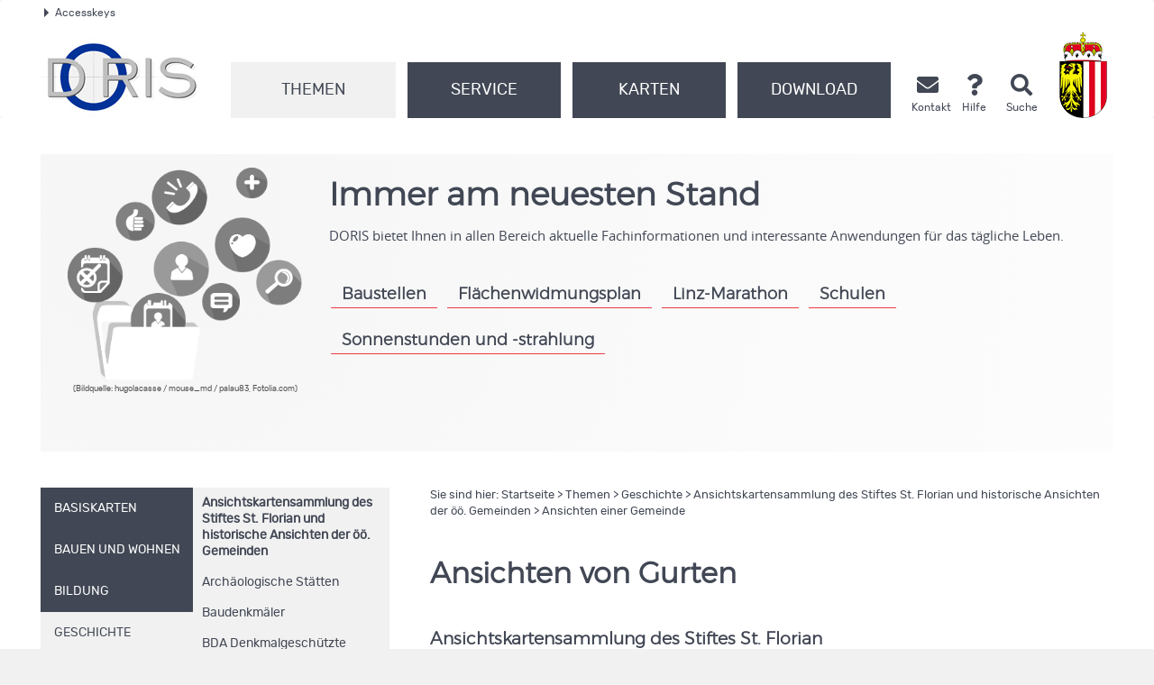

--- FILE ---
content_type: text/html; charset=utf-8
request_url: https://doris.ooe.gv.at/themen/geschichte/hist_ansichten_view.aspx?gem_ref=41208
body_size: 204730
content:
<!DOCTYPE html>
<html lang="de">
<head><meta charset="utf-8" /><title>
	DORIS interMAP - Ansichten einer Gemeinde
</title>
    <meta name="description" content="Digitalisierte Ansichtskarten einer Gemeinde im DORIS.">
    
    <meta name="ooeNavLevel" content="1234">
<meta name="viewport" content="width=device-width,initial-scale=1" /><meta name="verify-v1" content="RovEOJs7YADgykbVBDQrDIz56sS2kOw7HwzmUkYrqzk=" /><meta name="msvalidate.01" content="8E5ACCAF436810AE5202B68F196C21D4" /><meta name="robots" content="follow, index" /><meta name="Author" content="DORIS-Systemgruppe" /><link href="../../css/flexslider.css" rel="stylesheet" type="text/css" media="screen, print" /><link href="../../css/bootstrap.css" rel="stylesheet" type="text/css" media="screen, print" /><link href="../../css/all.css" rel="stylesheet" /><link href="../../css/ooe.css" rel="stylesheet" type="text/css" media="screen, print" /><link href="../../css/jquery-ui.min.css" rel="stylesheet" type="text/css" media="screen" />
    <link href="/css/jquery.fancybox-min.css" rel="stylesheet" type="text/css" media="screen">
    <link href="/css/jquery.fancybox-buttons.css" rel="stylesheet" type="text/css" media="screen">


    <style>
.ui-autocomplete-category {
	font-weight: bold;
    color:#e47911;
    padding: .2em .2em;
    margin: .2em 0 .2em;
    line-height: 1.2;
}
.ui-autocomplete-catimg {
    padding-right:3px;
}
.ui-menu-item {
	font-size:100% !important;
    overflow: hidden;
    -o-text-overflow: ellipsis;
    text-overflow: ellipsis;
    display:block;
}
.ui-autocomplete-group {
	font-size:115% !important;
}
#ui-id-1 {
    background-color: white !important;
    width:240px; !important;
}
#ui-id-2 {
	width:200px; !important;
}
.ui-autocomplete {
    text-wrap: none;
    text-overflow:ellipsis;
    overflow:hidden;
    }
@media print {
/*Druckstyles*/
.row { margin-left: 0px; margin-right: 0px; }
.col-xs-1, .col-sm-1, .col-md-1, .col-lg-1, .col-xs-2, .col-sm-2, .col-md-2, .col-lg-2, .col-xs-3, .col-sm-3, .col-md-3, .col-lg-3, .col-xs-4, .col-sm-4, .col-md-4, .col-lg-4, .col-xs-5, .col-sm-5, .col-md-5, .col-lg-5, .col-xs-6, .col-sm-6, .col-md-6, .col-lg-6, .col-xs-7, .col-sm-7, .col-md-7, .col-lg-7, .col-xs-8, .col-sm-8, .col-md-8, .col-lg-8, .col-xs-9, .col-sm-9, .col-md-9, .col-lg-9, .col-xs-10, .col-sm-10, .col-md-10, .col-lg-10, .col-xs-11, .col-sm-11, .col-md-11, .col-lg-11, .col-xs-12, .col-sm-12, .col-md-12, .col-lg-12 {padding-left: 0px !important; width: 100%;}

abbr[title^="oberösterreich"]:after, abbr[title^="Oberösterreich"]:after  {content:"" !important;}
abbr {border-color: #ffffff !important; border-bottom: 0px !important;}

#inhalt a:after { font-weight: normal !important; }
#inhalt a[href^="http:"]:after, #inhalt a[href^="https:"]:after { content: " (" attr(href) ")";}
#inhalt a[href*="pdf"]:after{ content:"" !important; }
#inhalt a[href$=".doc"]:after{ content:"" !important; } 
#inhalt a[href$=".docx"]:after{ content:"" !important; }
#inhalt a[href$=".xls"]:after{ content:"" !important; }
#inhalt a[href$=".xlsx"]:after{ content:"" !important; }
#inhalt a[href$=".ppt"]:after{ content:"" !important; }
#inhalt a[href$=".pptx"]:after{ content:"" !important; }
#inhalt a[href^="mailto"]:after{ content:"" !important; }
#inhalt abbr { border: 1px dotted #ffffff !important;}
#inhalt abbr[title]:after {font-size: 12px !important;}
#inhalt abbr[title^="oberösterreich"]:after, #header_druck abbr[title^="Oberösterreich"]:after {
content:"" !important;
border-color: #ffffff !important;
display: none !important;
}

#header_druck { 
width: 100%; 
text-align: left;
padding-bottom: 5px;
margin-bottom: 22px;
position: relative;
}
#header_druck p {font-family:Arial, Helvetica, sans-serif !important;font-size: 12px;
line-height: 15px;}
#header_druck .hg { background-color: #cccccc !important; height: 39px; margin: 0px; }
#header_druck .adresse { border-top: 3px solid #ed1b2f; margin-top: 3px; padding-top: 5px;}
#header_druck img { position: absolute; right: 0px; top: 15px;}
#header_druck a[href^="http:"]:after, #header_druck a[href^="mailto:"]:after  { content: "";}

.schaufenster { display: none; }
#pfadangabe { display: none; }
#inhalt h1 { margin-top: 0px; }
#ooe-unternavigation { display: none; }
.row.ooe-serviceinfos, .row.ooe-webtipps { display: none; }
.fusszeile { display: none; }
.row.adresse { display: none; }
#footer { display:none; }
.ooe-presseschlagzeile { height: auto!important; }
}
</style>
</head>
<body>
    
    
    <div id="header_druck" class="visible-print">
        <img src="/images/logos/doris_logo_kl.jpg" alt="DORIS-Logo">
        <p class="hg">&nbsp;</p>
        <p class="adresse">
            Digitales Oberösterreichisches Raum-Informations-System [DORIS]<br>
            Bahnhofplatz 1 • 4021 Linz
        </p>
        <p class="pull-left">Telefon (43 732) 77 20-12541</p>
        <p class="pull-right">
            E-Mail doris.geol.post@ooe.gv.at<br>
            http://doris.ooe.gv.at
        </p>
        <div class="clear"></div>
    </div>
    <p id="top_link"><a href="#top"><span></span>Nach oben</a></p>
    <!-- Header Start -->
    <div id="header" class="navbar navbar-default ooe-navbar weiss-hg" role="navigation">
        <div class="container-fluid ooe-container position-relative">
            <div class="row ooe-nowrap">
                <div class="panel-group ooe-panel-accesskeys col-sm-12 hidden-xs" id="accordion">
                    <div class="panel panel-default ooe-panel-accesskeys">
                        <a data-toggle="collapse" data-parent="#accordion" href="#collapseOne">
                            <span class="ooe-dreieck-klein"></span>Accesskeys
                        </a><span class="sr-only">.</span>
                        <div id="collapseOne" class="panel-collapse collapse">
                            <div class="panel-body ooe-panel-accesskeys">
                                <ul class="accesskey">
                                    <li><a href="#hauptrubriken" title="Direkt zu den Hauptrubriken springen" accesskey="1">Zu den Hauptrubriken springen - Taste 1</a><span class="sr-only">.</span></li>
                                    <li><a href="#service" title="Direkt zu den Service-Links springen" accesskey="2">Zu
                                        den Service-Links (Kontakt, Telefon, Suche) springen - Taste 2</a><span class="sr-only">.</span></li>
                                    <li><a href="#inhalt" title="Direkt zum Inhalt der Seite springen" accesskey="3">Zum
                                        Inhalt springen - Taste 3</a><span class="sr-only">.</span></li>
                                    <li><a href="#serviceinfos" title="Direkt zu den Serviceinformationen springen" accesskey="4">Zu den Zusatzinformationen springen - Taste 4</a><span class="sr-only">.</span></li>
                                    <li><a href="#fusszeile" title="Direkt in die Fusszeile springen" accesskey="5">Zur
                                        Fusszeile springen - Taste 5</a><span class="sr-only">.</span></li>
                                </ul>
                            </div>
                        </div>
                    </div>
                </div>
            </div>
            <div class="d-flex w-100 justify-content-between">
                <div class="d-lg-flex flex-fill text-left align-items-end">
                    <!-- <a href="/default.aspx" title="zur Startseite">
                        <img src="/images/logos/dorislogo.svg" class="img-responsive ooe-logo-bh hidden-xs" alt="Logo doris.ooe.gv.at">
                    </a><span class="sr-only">.</span>
                
                    <a href="/default.aspx" title="zur Startseite" target="_blank">
                        <img class="img-responsive doris-logo-bh hidden-xs" alt="Logo doris.ooe.gv.at" src="/images/logos/dorislogo.svg">
                    </a>-->

                    <div class="ooe-logo d-flex align-items-end justify-content-between mb-3 mb-lg-0">
                        <a href="/default.aspx" class="d-flex align-items-center text-left">
                            <img src="/images/logos/doris_logo_kl.jpg" class="hidden-md hidden-lg mr-2 mt-3" alt="Landeswappen Oberöstereich">
                            <img src="/images/logos/doris_logo.jpg" class="hidden-sm hidden-xs mr-2" alt="Landeswappen Oberöstereich">
                        </a>
                        <div class="navbar-header ooe-navbar-header d-flex align-items-end">
                            <button type="button" class="navbar-toggle  ooe-navbar-toggle collapsed float-none mr-3" data-toggle="collapse" data-target=".navbar-collapse"><span class="fas fa-bars  fs-large fs-xl-xlarge" aria-label="Navigation ein - und ausblenden"></span></button>
                            <button type="button" class="navbar-toggle ooe-navbar-toggle Suche collapsed float-none mr-3" data-toggle="collapse" data-target=".navbar-collapse-suche" onclick="if ($('div.navbar-collapse-suche').hasClass('in')==false) { focusSchnellsucheAfterAnimation(); }"><span class="fas fa-search  fs-large fs-xl-xlarge" aria-label="Suche ein- und ausblenden"></span></button>
                            <div class="visible-xs-inline-block visible-sm-inline-block">
                                <a href="https://www.land-oberoesterreich.gv.at" target="_blank" title="Öffnet die Webseite in einem neuen Fenster">
                                    <img src="/images/logos/ooe_wappen_kl.png" class="hidden-md hidden-lg mr-2 mt-3" alt="Landeswappen Oberöstereich">
                                    <img src="/images/logos/ooe_wappen.png" class="hidden-sm hidden-xs mr-2" alt="Landeswappen Oberöstereich">
                                </a>
                            </div>
                        </div>
                    </div>
                    <!--Header Navigation (Start)-->
                    <div class="clear_r visible-xs"></div>

                    <div class="d-lg-flex flex-fill ooe-nopadding ooe-navbar-rubrik">
                        <div class="navbar-collapse-suche collapse hidden-lg hidden-md">
                            <form class="form-horizontal ooe-suche" action="/suche.htm?Reset=true" method="GET" name="frmSearch">
                                <fieldset>
                                    <legend class="sr-only">Schnellsuche</legend>
                                    <div class="form-group">
                                        <div class="col-xs-12">
                                            <label for="q1" class="sr-only">Schnellsuche</label>
                                            <input class="ui-autocomplete-input form-control" type="search" name="q1" placeholder="Suchbegriff" id="q1">
                                        </div>
                                    </div>
                                </fieldset>
                            </form>
                        </div>
                        <div class="navbar-collapse collapse ooe-nopadding w-100">
                            <form class="form-horizontal ooe-suche ooe-suche-xxs d-none" action="/suche.htm?Reset=true" method="GET" name="frmSearch">
                                <fieldset>
                                    <legend class="sr-only">Schnellsuche</legend>
                                    <div class="form-group">
                                        <div class="col-xs-12">
                                            <label for="q2" class="sr-only">Schnellsuche</label>
                                            <input class="ui-autocomplete-input form-control" type="search" name="q2" placeholder="Suchbegriff" id="q2">
                                        </div>
                                    </div>
                                </fieldset>
                            </form>
                            <ul class="nav navbar-nav ooe-hauptnav-header d-lg-flex">


                                
<!-- Menu Themen Top Start-->
<li id="ctl00_ctl00_RootHeaderContent_MenuThemen_liTopThemen" class="active">
    <a href="/themen/uebersicht.aspx" id="ctl00_ctl00_RootHeaderContent_MenuThemen_btnThemen" class="active">Themen</a><span class="sr-only">.</span>
    <button class="btn btn-primary visible-xs visible-sm ooe-dropdown" title="Unternavigationspunkte anzeigen" data-toggle="dropdown">
        <span class="glyphicon glyphicon-plus"></span>
        <span class="glyphicon glyphicon-minus"></span>
    </button>
    <div class="dropdown-menu ooe-dropdown-menu">
        <div class="row">
            <div class="container-fluid ooe-container">
                <div class="ooe-mouseover">
                    <p class="hidden-xs hidden-sm">Die Fachthemen im DORIS interMAP</p>
                    <ul>
                        <li><a class="btn ooe-btn" href="/themen/basiskarten/basiskarten.aspx">Basiskarten</a><span class="ooe-hidden">.</span></li><li><a class="btn ooe-btn" href="/themen/bauenwohnen/bauenwohnen.aspx">Bauen und Wohnen</a><span class="ooe-hidden">.</span></li><li><a class="btn ooe-btn" href="/themen/bildung/bildung.aspx">Bildung</a><span class="ooe-hidden">.</span></li><li><a class="btn ooe-btn" href="/themen/geschichte/geschichte.aspx">Geschichte</a><span class="ooe-hidden">.</span></li><li><a class="btn ooe-btn" href="/themen/gesellschaftsoziales/gesellschaftsoziales.aspx">Gesellschaft und Soziales</a><span class="ooe-hidden">.</span></li><li><a class="btn ooe-btn" href="/themen/gesundheit/gesundheit.aspx">Gesundheit</a><span class="ooe-hidden">.</span></li><li><a class="btn ooe-btn" href="/themen/kultur/kultur.aspx">Kultur</a><span class="ooe-hidden">.</span></li><li><a class="btn ooe-btn" href="/themen/landforstwirtschaft/landforstwirtschaft.aspx">Land und Forstwirtschaft</a><span class="ooe-hidden">.</span></li><li><a class="btn ooe-btn" href="/themen/sportfreizeit/sportfreizeit.aspx">Sport und Freizeit</a><span class="ooe-hidden">.</span></li><li><a class="btn ooe-btn" href="/themen/umwelt/umwelt.aspx">Umwelt und Natur</a><span class="ooe-hidden">.</span></li><li><a class="btn ooe-btn" href="/themen/verkehr/verkehr.aspx">Verkehr</a><span class="ooe-hidden">.</span></li>
                    </ul>
                    <div class="clear"></div>
                </div>
            </div>
        </div>
    </div>
</li>
<!-- Menu Themen Top Ende -->


                                
<!-- Menu Service Top Start -->
<li id="ctl00_ctl00_RootHeaderContent_MenuService_liTopServices">
    <a href="/service/service.aspx" id="ctl00_ctl00_RootHeaderContent_MenuService_btnService" class="active">Service</a><span class="sr-only">.</span>
    <button class="btn btn-primary visible-xs visible-sm ooe-dropdown" title="Unternavigationspunkte anzeigen" data-toggle="dropdown">
        <span class="glyphicon glyphicon-plus"></span>
        <span class="glyphicon glyphicon-minus"></span>
    </button>
    <div class="dropdown-menu ooe-dropdown-menu">
        <div class="row">
            <div class="container-fluid ooe-container">
                <div class="ooe-mouseover">
                    <p class="hidden-xs hidden-sm">Alles rund um DORIS</p>
                    <ul>
                        <li><a class="btn ooe-btn" href="/service/basisinfo.aspx">Basisinfo</a><span class="ooe-hidden">.</span></li><li><a class="btn ooe-btn" href="/service/barrierefreiheit.aspx">Barrierefreiheit</a><span class="ooe-hidden">.</span></li><li><a class="btn ooe-btn" href="/service/geodatenkatalog.aspx">DORIS-Geodatenkatalog</a><span class="ooe-hidden">.</span></li><li><a class="btn ooe-btn" href="/service/entwickler.aspx">Entwickler</a><span class="ooe-hidden">.</span></li><li><a class="btn ooe-btn" href="/service/chkdevice.aspx">Geräteinformation</a><span class="ooe-hidden">.</span></li><li><a class="btn ooe-btn" href="/service/gisday.aspx">GIS Day</a><span class="ooe-hidden">.</span></li><li><a class="btn ooe-btn" href="/service/help.aspx">Hilfe</a><span class="ooe-hidden">.</span></li><li><a class="btn ooe-btn" href="/service/impressum.aspx">Impressum</a><span class="ooe-hidden">.</span></li><li><a class="btn ooe-btn" href="/service/inspire.aspx">Inspire</a><span class="ooe-hidden">.</span></li><li><a class="btn ooe-btn" href="/service/kontakt.aspx">Kontakt</a><span class="ooe-hidden">.</span></li><li><a class="btn ooe-btn" href="/service/nutzungsbedingungen.aspx">Nutzungsbedingungen</a><span class="ooe-hidden">.</span></li><li><a class="btn ooe-btn" href="/service/presse.aspx">Presse</a><span class="ooe-hidden">.</span></li><li><a class="btn ooe-btn" href="/service/sitemap.aspx">Sitemap</a><span class="ooe-hidden">.</span></li><li><a class="btn ooe-btn" href="/service/systemvoraussetzungen.aspx">Systemvoraussetzungen</a><span class="ooe-hidden">.</span></li><li><a class="btn ooe-btn" href="/service/infos.aspx">Über DORIS & GIS</a><span class="ooe-hidden">.</span></li><li><a class="btn ooe-btn" href="/service/videos.aspx">Videos</a><span class="ooe-hidden">.</span></li><li><a class="btn ooe-btn" href="/service/wartungsfenster.aspx">Wartungsfenster</a><span class="ooe-hidden">.</span></li><li><a class="btn ooe-btn" href="/service/weboffice.aspx">WebOffice</a><span class="ooe-hidden">.</span></li><li><a class="btn ooe-btn" href="/service/weboffice_faq.aspx">WebOffice FAQ</a><span class="ooe-hidden">.</span></li><li><a class="btn ooe-btn" href="/service/zeitverlauf.aspx">Zeitverläufe</a><span class="ooe-hidden">.</span></li>
                    </ul>
                    <div class="clear"></div>
                </div>
            </div>
        </div>
    </div>
</li>
<!-- Menu Service Top Ende -->


                                <li id="ctl00_ctl00_RootHeaderContent_MenuKarten_liTopKarten">
    <!-- Menu Karten Start -->
    <a href="/Karten/karten.aspx" id="ctl00_ctl00_RootHeaderContent_MenuKarten_btnKarten" class="active">Karten</a><span class="sr-only">.</span>
    <button class="btn btn-primary visible-xs visible-sm ooe-dropdown" title="Unternavigationspunkte anzeigen" data-toggle="dropdown">
        <span class="glyphicon glyphicon-plus"></span>
        <span class="glyphicon glyphicon-minus"></span>
    </button>
    <div class="dropdown-menu ooe-dropdown-menu">
        <div class="row">
            <div class="container-fluid ooe-container">
                <div class="ooe-mouseover">
                    <p class="hidden-xs hidden-sm">Sämtliche Online-Landkarten-Dienste</p>
                    <ul class="row">
                        <li class="col-md-3 karteneintrag">
                            <span class="getUeb" role="heading">Basiskarten</span>
                            <ul>
                                <li class="woMap">
                                    

<div id="ctl00_ctl00_RootHeaderContent_MenuKarten_aWO1_divlinkwithtext">
    <a href="https://wo.doris.at/weboffice/synserver?project=weboffice&client=core&user=guest&view=adr" id="ctl00_ctl00_RootHeaderContent_MenuKarten_aWO1_aCoreMapLink_small" style="display: inline !important;" target="_blank" class="btn subkat">
        <img src="/images/logos/core_25px.png" id="ctl00_ctl00_RootHeaderContent_MenuKarten_aWO1_imgCore_small" style="display: inline !important;" alt="Karte öffnen" title="DORIS-Karte in neuem Fenster öffnen" /></a>
    <a href="https://wo.doris.at/weboffice/synserver?project=weboffice&client=flex&user=guest&view=adr" id="ctl00_ctl00_RootHeaderContent_MenuKarten_aWO1_aFlexMapLink_small" style="display: inline !important;" target="_blank" class="btn subkat">
        <img src="/images/logos/flex_25px.png" id="ctl00_ctl00_RootHeaderContent_MenuKarten_aWO1_imgFlex_small" style="display: inline !important;" alt="vereinfachte und mobile Karte öffnen" class="img-responsive" title="DORIS-Karte für einfache Bedienung und mobilen Client in neuem Fenster öffnen" /></a>&nbsp;<span id="ctl00_ctl00_RootHeaderContent_MenuKarten_aWO1_lblLink" class="MapsSubKat">Adressen & Orthofotos</span>
</div>

                                </li>
                                <li class="woMap">
                                    

<div id="ctl00_ctl00_RootHeaderContent_MenuKarten_Webffice1_divlinkwithtext">
    <a href="https://wo.doris.at/weboffice/synserver?project=weboffice&client=core&user=guest&view=dkm" id="ctl00_ctl00_RootHeaderContent_MenuKarten_Webffice1_aCoreMapLink_small" style="display: inline !important;" target="_blank" class="btn subkat">
        <img src="/images/logos/core_25px.png" id="ctl00_ctl00_RootHeaderContent_MenuKarten_Webffice1_imgCore_small" style="display: inline !important;" alt="Karte öffnen" title="DORIS-Karte in neuem Fenster öffnen" /></a>
    <a href="https://wo.doris.at/weboffice/synserver?project=weboffice&client=flex&user=guest&view=dkm" id="ctl00_ctl00_RootHeaderContent_MenuKarten_Webffice1_aFlexMapLink_small" style="display: inline !important;" target="_blank" class="btn subkat">
        <img src="/images/logos/flex_25px.png" id="ctl00_ctl00_RootHeaderContent_MenuKarten_Webffice1_imgFlex_small" style="display: inline !important;" alt="vereinfachte und mobile Karte öffnen" class="img-responsive" title="DORIS-Karte für einfache Bedienung und mobilen Client in neuem Fenster öffnen" /></a>&nbsp;<span id="ctl00_ctl00_RootHeaderContent_MenuKarten_Webffice1_lblLink" class="MapsSubKat">Kataster (DKM)</span>
</div>

                                </li>
                                <li class="woMap">
                                    

<div id="ctl00_ctl00_RootHeaderContent_MenuKarten_Webffice46_divlinkwithtext">
    <a href="https://wo.doris.at/weboffice/synserver?project=weboffice&client=core&user=guest&basemapview=oek" id="ctl00_ctl00_RootHeaderContent_MenuKarten_Webffice46_aCoreMapLink_small" style="display: inline !important;" target="_blank" class="btn subkat">
        <img src="/images/logos/core_25px.png" id="ctl00_ctl00_RootHeaderContent_MenuKarten_Webffice46_imgCore_small" style="display: inline !important;" alt="Karte öffnen" title="DORIS-Karte in neuem Fenster öffnen" /></a>
    <a href="https://wo.doris.at/weboffice/synserver?project=weboffice&client=flex&user=guest&basemapview=oek" id="ctl00_ctl00_RootHeaderContent_MenuKarten_Webffice46_aFlexMapLink_small" style="display: inline !important;" target="_blank" class="btn subkat">
        <img src="/images/logos/flex_25px.png" id="ctl00_ctl00_RootHeaderContent_MenuKarten_Webffice46_imgFlex_small" style="display: inline !important;" alt="vereinfachte und mobile Karte öffnen" class="img-responsive" title="DORIS-Karte für einfache Bedienung und mobilen Client in neuem Fenster öffnen" /></a>&nbsp;<span id="ctl00_ctl00_RootHeaderContent_MenuKarten_Webffice46_lblLink" class="MapsSubKat">Grundkarte (ÖK)</span>
</div>

                                </li>
                                <li class="woMap">
                                    

<div id="ctl00_ctl00_RootHeaderContent_MenuKarten_Webffice2_divlinkwithtext">
    <a href="https://wo.doris.at/weboffice/synserver?project=weboffice&client=core&user=guest&view=stadtplan&scale=5000&X=71149&Y=350837" id="ctl00_ctl00_RootHeaderContent_MenuKarten_Webffice2_aCoreMapLink_small" style="display: inline !important;" target="_blank" class="btn subkat">
        <img src="/images/logos/core_25px.png" id="ctl00_ctl00_RootHeaderContent_MenuKarten_Webffice2_imgCore_small" style="display: inline !important;" alt="Karte öffnen" title="DORIS-Karte in neuem Fenster öffnen" /></a>
    <a href="https://wo.doris.at/weboffice/synserver?project=weboffice&client=flex&user=guest&view=stadtplan&scale=5000&X=71149&Y=350837" id="ctl00_ctl00_RootHeaderContent_MenuKarten_Webffice2_aFlexMapLink_small" style="display: inline !important;" target="_blank" class="btn subkat">
        <img src="/images/logos/flex_25px.png" id="ctl00_ctl00_RootHeaderContent_MenuKarten_Webffice2_imgFlex_small" style="display: inline !important;" alt="vereinfachte und mobile Karte öffnen" class="img-responsive" title="DORIS-Karte für einfache Bedienung und mobilen Client in neuem Fenster öffnen" /></a>&nbsp;<span id="ctl00_ctl00_RootHeaderContent_MenuKarten_Webffice2_lblLink" class="MapsSubKat">Stadtplan Linz</span>
</div>

                                </li>
                                <li class="woMap">
                                    

<div id="ctl00_ctl00_RootHeaderContent_MenuKarten_Webffice3_divlinkwithtext">
    <a href="https://wo.doris.at/weboffice/synserver?project=weboffice&client=core&user=guest&basemapview=um" id="ctl00_ctl00_RootHeaderContent_MenuKarten_Webffice3_aCoreMapLink_small" style="display: inline !important;" target="_blank" class="btn subkat">
        <img src="/images/logos/core_25px.png" id="ctl00_ctl00_RootHeaderContent_MenuKarten_Webffice3_imgCore_small" style="display: inline !important;" alt="Karte öffnen" title="DORIS-Karte in neuem Fenster öffnen" /></a>
    <a href="https://wo.doris.at/weboffice/synserver?project=weboffice&client=flex&user=guest&basemapview=um" id="ctl00_ctl00_RootHeaderContent_MenuKarten_Webffice3_aFlexMapLink_small" style="display: inline !important;" target="_blank" class="btn subkat">
        <img src="/images/logos/flex_25px.png" id="ctl00_ctl00_RootHeaderContent_MenuKarten_Webffice3_imgFlex_small" style="display: inline !important;" alt="vereinfachte und mobile Karte öffnen" class="img-responsive" title="DORIS-Karte für einfache Bedienung und mobilen Client in neuem Fenster öffnen" /></a>&nbsp;<span id="ctl00_ctl00_RootHeaderContent_MenuKarten_Webffice3_lblLink" class="MapsSubKat">Urmappe</span>
</div>

                                </li>
                            </ul>
                        </li>
                        <li class="col-md-3 karteneintrag">
                            <span class="getUeb" role="heading">Bauen und Wohnen</span>
                            <ul>
                                <li class="woMap">
                                    

<div id="ctl00_ctl00_RootHeaderContent_MenuKarten_Webffice4_divlinkwithtext">
    <a href="https://wo.doris.at/weboffice/synserver?project=weboffice&client=core&user=guest&basemapview=or_flaewi" id="ctl00_ctl00_RootHeaderContent_MenuKarten_Webffice4_aCoreMapLink_small" style="display: inline !important;" target="_blank" class="btn subkat">
        <img src="/images/logos/core_25px.png" id="ctl00_ctl00_RootHeaderContent_MenuKarten_Webffice4_imgCore_small" style="display: inline !important;" alt="Karte öffnen" title="DORIS-Karte in neuem Fenster öffnen" /></a>
    <a href="https://wo.doris.at/weboffice/synserver?project=weboffice&client=flex&user=guest&basemapview=or_flaewi" id="ctl00_ctl00_RootHeaderContent_MenuKarten_Webffice4_aFlexMapLink_small" style="display: inline !important;" target="_blank" class="btn subkat">
        <img src="/images/logos/flex_25px.png" id="ctl00_ctl00_RootHeaderContent_MenuKarten_Webffice4_imgFlex_small" style="display: inline !important;" alt="vereinfachte und mobile Karte öffnen" class="img-responsive" title="DORIS-Karte für einfache Bedienung und mobilen Client in neuem Fenster öffnen" /></a>&nbsp;<span id="ctl00_ctl00_RootHeaderContent_MenuKarten_Webffice4_lblLink" class="MapsSubKat">Flächenwidmungsplan</span>
</div>

                                </li>
                                <li class="woMap">
                                    

<div id="ctl00_ctl00_RootHeaderContent_MenuKarten_Webffice5_divlinkwithtext">
    <a href="https://wo.doris.at/weboffice/externalcall.jsp?project=weboffice&client=core&user=guest&stateid=1088844e-4b43-4dba-94c4-cbc8fcefa344" id="ctl00_ctl00_RootHeaderContent_MenuKarten_Webffice5_aCoreMapLink_small" style="display: inline !important;" target="_blank" class="btn subkat">
        <img src="/images/logos/core_25px.png" id="ctl00_ctl00_RootHeaderContent_MenuKarten_Webffice5_imgCore_small" style="display: inline !important;" alt="Karte öffnen" title="DORIS-Karte in neuem Fenster öffnen" /></a>
    <a href="https://wo.doris.at/weboffice/externalcall.jsp?project=weboffice&client=flex&user=guest&stateid=1088844e-4b43-4dba-94c4-cbc8fcefa344" id="ctl00_ctl00_RootHeaderContent_MenuKarten_Webffice5_aFlexMapLink_small" style="display: inline !important;" target="_blank" class="btn subkat">
        <img src="/images/logos/flex_25px.png" id="ctl00_ctl00_RootHeaderContent_MenuKarten_Webffice5_imgFlex_small" style="display: inline !important;" alt="vereinfachte und mobile Karte öffnen" class="img-responsive" title="DORIS-Karte für einfache Bedienung und mobilen Client in neuem Fenster öffnen" /></a>&nbsp;<span id="ctl00_ctl00_RootHeaderContent_MenuKarten_Webffice5_lblLink" class="MapsSubKat">Raumplanung</span>
</div>

                                </li>
                                <li class="woMap">
                                    

<div id="ctl00_ctl00_RootHeaderContent_MenuKarten_Webffice6_divlinkwithtext">
    <a href="https://wo.doris.at/weboffice/externalcall.jsp?project=weboffice&client=core&user=guest&stateid=08d64249-3eca-4bab-b918-4dc3444286bb" id="ctl00_ctl00_RootHeaderContent_MenuKarten_Webffice6_aCoreMapLink_small" style="display: inline !important;" target="_blank" class="btn subkat">
        <img src="/images/logos/core_25px.png" id="ctl00_ctl00_RootHeaderContent_MenuKarten_Webffice6_imgCore_small" style="display: inline !important;" alt="Karte öffnen" title="DORIS-Karte in neuem Fenster öffnen" /></a>
    <a href="https://wo.doris.at/weboffice/externalcall.jsp?project=weboffice&client=flex&user=guest&stateid=08d64249-3eca-4bab-b918-4dc3444286bb" id="ctl00_ctl00_RootHeaderContent_MenuKarten_Webffice6_aFlexMapLink_small" style="display: inline !important;" target="_blank" class="btn subkat">
        <img src="/images/logos/flex_25px.png" id="ctl00_ctl00_RootHeaderContent_MenuKarten_Webffice6_imgFlex_small" style="display: inline !important;" alt="vereinfachte und mobile Karte öffnen" class="img-responsive" title="DORIS-Karte für einfache Bedienung und mobilen Client in neuem Fenster öffnen" /></a>&nbsp;<span id="ctl00_ctl00_RootHeaderContent_MenuKarten_Webffice6_lblLink" class="MapsSubKat">Solares Energieangebot</span>
</div>

                                </li>
                            </ul>
                        </li>
                        <li class="col-md-3 karteneintrag">
                            <span class="getUeb" role="heading">Bildung</span>
                            <ul>
                                <li class="woMap">
                                    

<div id="ctl00_ctl00_RootHeaderContent_MenuKarten_Webffice9_divlinkwithtext">
    <a href="https://wo.doris.at/weboffice/externalcall.jsp?project=weboffice&client=core&user=guest&stateid=3d0c8e4a-9a14-477a-a08b-72787ef696c1" id="ctl00_ctl00_RootHeaderContent_MenuKarten_Webffice9_aCoreMapLink_small" style="display: inline !important;" target="_blank" class="btn subkat">
        <img src="/images/logos/core_25px.png" id="ctl00_ctl00_RootHeaderContent_MenuKarten_Webffice9_imgCore_small" style="display: inline !important;" alt="Karte öffnen" title="DORIS-Karte in neuem Fenster öffnen" /></a>
    <a href="https://wo.doris.at/weboffice/externalcall.jsp?project=weboffice&client=flex&user=guest&stateid=3d0c8e4a-9a14-477a-a08b-72787ef696c1" id="ctl00_ctl00_RootHeaderContent_MenuKarten_Webffice9_aFlexMapLink_small" style="display: inline !important;" target="_blank" class="btn subkat">
        <img src="/images/logos/flex_25px.png" id="ctl00_ctl00_RootHeaderContent_MenuKarten_Webffice9_imgFlex_small" style="display: inline !important;" alt="vereinfachte und mobile Karte öffnen" class="img-responsive" title="DORIS-Karte für einfache Bedienung und mobilen Client in neuem Fenster öffnen" /></a>&nbsp;<span id="ctl00_ctl00_RootHeaderContent_MenuKarten_Webffice9_lblLink" class="MapsSubKat">Jugendzentren</span>
</div>

                                </li>
                                <li class="woMap">
                                    

<div id="ctl00_ctl00_RootHeaderContent_MenuKarten_Webffice10_divlinkwithtext">
    <a href="https://wo.doris.at/weboffice/synserver?project=weboffice&client=core&user=guest&view=kbe" id="ctl00_ctl00_RootHeaderContent_MenuKarten_Webffice10_aCoreMapLink_small" style="display: inline !important;" target="_blank" class="btn subkat">
        <img src="/images/logos/core_25px.png" id="ctl00_ctl00_RootHeaderContent_MenuKarten_Webffice10_imgCore_small" style="display: inline !important;" alt="Karte öffnen" title="DORIS-Karte in neuem Fenster öffnen" /></a>
    <a href="https://wo.doris.at/weboffice/synserver?project=weboffice&client=flex&user=guest&view=kbe" id="ctl00_ctl00_RootHeaderContent_MenuKarten_Webffice10_aFlexMapLink_small" style="display: inline !important;" target="_blank" class="btn subkat">
        <img src="/images/logos/flex_25px.png" id="ctl00_ctl00_RootHeaderContent_MenuKarten_Webffice10_imgFlex_small" style="display: inline !important;" alt="vereinfachte und mobile Karte öffnen" class="img-responsive" title="DORIS-Karte für einfache Bedienung und mobilen Client in neuem Fenster öffnen" /></a>&nbsp;<span id="ctl00_ctl00_RootHeaderContent_MenuKarten_Webffice10_lblLink" class="MapsSubKat">Kinderkompass</span>
</div>

                                </li>
                                <li class="woMap">
                                    

<div id="ctl00_ctl00_RootHeaderContent_MenuKarten_Webffice11_divlinkwithtext">
    <a href="https://wo.doris.at/weboffice/synserver?project=weboffice&client=core&user=guest&view=bildungseinrichtungen" id="ctl00_ctl00_RootHeaderContent_MenuKarten_Webffice11_aCoreMapLink_small" style="display: inline !important;" target="_blank" class="btn subkat">
        <img src="/images/logos/core_25px.png" id="ctl00_ctl00_RootHeaderContent_MenuKarten_Webffice11_imgCore_small" style="display: inline !important;" alt="Karte öffnen" title="DORIS-Karte in neuem Fenster öffnen" /></a>
    <a href="https://wo.doris.at/weboffice/synserver?project=weboffice&client=flex&user=guest&view=bildungseinrichtungen" id="ctl00_ctl00_RootHeaderContent_MenuKarten_Webffice11_aFlexMapLink_small" style="display: inline !important;" target="_blank" class="btn subkat">
        <img src="/images/logos/flex_25px.png" id="ctl00_ctl00_RootHeaderContent_MenuKarten_Webffice11_imgFlex_small" style="display: inline !important;" alt="vereinfachte und mobile Karte öffnen" class="img-responsive" title="DORIS-Karte für einfache Bedienung und mobilen Client in neuem Fenster öffnen" /></a>&nbsp;<span id="ctl00_ctl00_RootHeaderContent_MenuKarten_Webffice11_lblLink" class="MapsSubKat">Bildungseinrichtungen</span>
</div>

                                </li>
                            </ul>
                        </li>
                        <li class="col-md-3 karteneintrag">
                            <span class="getUeb" role="heading">Geschichte</span>
                            <ul>
                                <li class="woMap">
                                    

<div id="ctl00_ctl00_RootHeaderContent_MenuKarten_Webffice53_divlinkwithtext">
    <a href="https://wo.doris.at/weboffice/externalcall.jsp?project=weboffice&client=core&user=guest&stateid=b3db1ecc-bf04-4a95-8a88-0b4b03311fcb" id="ctl00_ctl00_RootHeaderContent_MenuKarten_Webffice53_aCoreMapLink_small" style="display: inline !important;" target="_blank" class="btn subkat">
        <img src="/images/logos/core_25px.png" id="ctl00_ctl00_RootHeaderContent_MenuKarten_Webffice53_imgCore_small" style="display: inline !important;" alt="Karte öffnen" title="DORIS-Karte in neuem Fenster öffnen" /></a>
    <a href="https://wo.doris.at/weboffice/externalcall.jsp?project=weboffice&client=flex&user=guest&stateid=b3db1ecc-bf04-4a95-8a88-0b4b03311fcb" id="ctl00_ctl00_RootHeaderContent_MenuKarten_Webffice53_aFlexMapLink_small" style="display: inline !important;" target="_blank" class="btn subkat">
        <img src="/images/logos/flex_25px.png" id="ctl00_ctl00_RootHeaderContent_MenuKarten_Webffice53_imgFlex_small" style="display: inline !important;" alt="vereinfachte und mobile Karte öffnen" class="img-responsive" title="DORIS-Karte für einfache Bedienung und mobilen Client in neuem Fenster öffnen" /></a>&nbsp;<span id="ctl00_ctl00_RootHeaderContent_MenuKarten_Webffice53_lblLink" class="MapsSubKat">Archäologischen Stätten</span>
</div>

                                </li>
                                <li class="woMap">
                                    

<div id="ctl00_ctl00_RootHeaderContent_MenuKarten_Webffice52_divlinkwithtext">
    <a href="https://wo.doris.at/weboffice/externalcall.jsp?project=weboffice&client=core&user=guest&stateid=31ffe52d-0212-4780-9b68-94ec5caa0862" id="ctl00_ctl00_RootHeaderContent_MenuKarten_Webffice52_aCoreMapLink_small" style="display: inline !important;" target="_blank" class="btn subkat">
        <img src="/images/logos/core_25px.png" id="ctl00_ctl00_RootHeaderContent_MenuKarten_Webffice52_imgCore_small" style="display: inline !important;" alt="Karte öffnen" title="DORIS-Karte in neuem Fenster öffnen" /></a>
    <a href="https://wo.doris.at/weboffice/externalcall.jsp?project=weboffice&client=flex&user=guest&stateid=31ffe52d-0212-4780-9b68-94ec5caa0862" id="ctl00_ctl00_RootHeaderContent_MenuKarten_Webffice52_aFlexMapLink_small" style="display: inline !important;" target="_blank" class="btn subkat">
        <img src="/images/logos/flex_25px.png" id="ctl00_ctl00_RootHeaderContent_MenuKarten_Webffice52_imgFlex_small" style="display: inline !important;" alt="vereinfachte und mobile Karte öffnen" class="img-responsive" title="DORIS-Karte für einfache Bedienung und mobilen Client in neuem Fenster öffnen" /></a>&nbsp;<span id="ctl00_ctl00_RootHeaderContent_MenuKarten_Webffice52_lblLink" class="MapsSubKat">Baudenkmäler</span>
</div>

                                </li>
                                <li class="woMap">
                                    

<div id="ctl00_ctl00_RootHeaderContent_MenuKarten_Webffice37_divlinkwithtext">
    <a href="https://wo.doris.at/weboffice/externalcall.jsp?project=weboffice&client=core&user=guest&stateid=2363486c-2d96-4a84-a24a-5b86c451de13" id="ctl00_ctl00_RootHeaderContent_MenuKarten_Webffice37_aCoreMapLink_small" style="display: inline !important;" target="_blank" class="btn subkat">
        <img src="/images/logos/core_25px.png" id="ctl00_ctl00_RootHeaderContent_MenuKarten_Webffice37_imgCore_small" style="display: inline !important;" alt="Karte öffnen" title="DORIS-Karte in neuem Fenster öffnen" /></a>
    <a href="https://wo.doris.at/weboffice/externalcall.jsp?project=weboffice&client=flex&user=guest&stateid=2363486c-2d96-4a84-a24a-5b86c451de13" id="ctl00_ctl00_RootHeaderContent_MenuKarten_Webffice37_aFlexMapLink_small" style="display: inline !important;" target="_blank" class="btn subkat">
        <img src="/images/logos/flex_25px.png" id="ctl00_ctl00_RootHeaderContent_MenuKarten_Webffice37_imgFlex_small" style="display: inline !important;" alt="vereinfachte und mobile Karte öffnen" class="img-responsive" title="DORIS-Karte für einfache Bedienung und mobilen Client in neuem Fenster öffnen" /></a>&nbsp;<span id="ctl00_ctl00_RootHeaderContent_MenuKarten_Webffice37_lblLink" class="MapsSubKat">Biographien Oö. Politiker/Innen</span>
</div>

                                </li>
                                <li class="woMap">
                                    

<div id="ctl00_ctl00_RootHeaderContent_MenuKarten_Webffice7_divlinkwithtext">
    <a href="https://wo.doris.at/weboffice/externalcall.jsp?project=weboffice&client=core&user=guest&stateid=0b8d4410-6423-476e-907f-5e92c1b207c8" id="ctl00_ctl00_RootHeaderContent_MenuKarten_Webffice7_aCoreMapLink_small" style="display: inline !important;" target="_blank" class="btn subkat">
        <img src="/images/logos/core_25px.png" id="ctl00_ctl00_RootHeaderContent_MenuKarten_Webffice7_imgCore_small" style="display: inline !important;" alt="Karte öffnen" title="DORIS-Karte in neuem Fenster öffnen" /></a>
    <a href="https://wo.doris.at/weboffice/externalcall.jsp?project=weboffice&client=flex&user=guest&stateid=0b8d4410-6423-476e-907f-5e92c1b207c8" id="ctl00_ctl00_RootHeaderContent_MenuKarten_Webffice7_aFlexMapLink_small" style="display: inline !important;" target="_blank" class="btn subkat">
        <img src="/images/logos/flex_25px.png" id="ctl00_ctl00_RootHeaderContent_MenuKarten_Webffice7_imgFlex_small" style="display: inline !important;" alt="vereinfachte und mobile Karte öffnen" class="img-responsive" title="DORIS-Karte für einfache Bedienung und mobilen Client in neuem Fenster öffnen" /></a>&nbsp;<span id="ctl00_ctl00_RootHeaderContent_MenuKarten_Webffice7_lblLink" class="MapsSubKat">BDA Denkmalgeschützte Objekte</span>
</div>

                                </li>
                                <li class="woMap">
                                    

<div id="ctl00_ctl00_RootHeaderContent_MenuKarten_Webffice48_divlinkwithtext">
    <a href="https://wo.doris.at/weboffice/externalcall.jsp?project=weboffice&client=core&user=guest&stateid=2363486c-2d96-4a84-a24a-5b86c451de13" id="ctl00_ctl00_RootHeaderContent_MenuKarten_Webffice48_aCoreMapLink_small" style="display: inline !important;" target="_blank" class="btn subkat">
        <img src="/images/logos/core_25px.png" id="ctl00_ctl00_RootHeaderContent_MenuKarten_Webffice48_imgCore_small" style="display: inline !important;" alt="Karte öffnen" title="DORIS-Karte in neuem Fenster öffnen" /></a>
    <a href="https://wo.doris.at/weboffice/externalcall.jsp?project=weboffice&client=flex&user=guest&stateid=2363486c-2d96-4a84-a24a-5b86c451de13" id="ctl00_ctl00_RootHeaderContent_MenuKarten_Webffice48_aFlexMapLink_small" style="display: inline !important;" target="_blank" class="btn subkat">
        <img src="/images/logos/flex_25px.png" id="ctl00_ctl00_RootHeaderContent_MenuKarten_Webffice48_imgFlex_small" style="display: inline !important;" alt="vereinfachte und mobile Karte öffnen" class="img-responsive" title="DORIS-Karte für einfache Bedienung und mobilen Client in neuem Fenster öffnen" /></a>&nbsp;<span id="ctl00_ctl00_RootHeaderContent_MenuKarten_Webffice48_lblLink" class="MapsSubKat">BDA Archäologische Fundstellen</span>
</div>

                                </li>
                                <li class="woMap">
                                    

<div id="ctl00_ctl00_RootHeaderContent_MenuKarten_Webffice40_divlinkwithtext">
    <a href="https://wo.doris.at/weboffice/synserver?project=weboffice&client=core&user=guest&view=histkarten" id="ctl00_ctl00_RootHeaderContent_MenuKarten_Webffice40_aCoreMapLink_small" style="display: inline !important;" target="_blank" class="btn subkat">
        <img src="/images/logos/core_25px.png" id="ctl00_ctl00_RootHeaderContent_MenuKarten_Webffice40_imgCore_small" style="display: inline !important;" alt="Karte öffnen" title="DORIS-Karte in neuem Fenster öffnen" /></a>
    <a href="https://wo.doris.at/weboffice/synserver?project=weboffice&client=flex&user=guest&view=histkarten" id="ctl00_ctl00_RootHeaderContent_MenuKarten_Webffice40_aFlexMapLink_small" style="display: inline !important;" target="_blank" class="btn subkat">
        <img src="/images/logos/flex_25px.png" id="ctl00_ctl00_RootHeaderContent_MenuKarten_Webffice40_imgFlex_small" style="display: inline !important;" alt="vereinfachte und mobile Karte öffnen" class="img-responsive" title="DORIS-Karte für einfache Bedienung und mobilen Client in neuem Fenster öffnen" /></a>&nbsp;<span id="ctl00_ctl00_RootHeaderContent_MenuKarten_Webffice40_lblLink" class="MapsSubKat">Historische Landkarten</span>
</div>

                                </li>
                                <li class="woMap">
                                    

<div id="ctl00_ctl00_RootHeaderContent_MenuKarten_Webffice41_divlinkwithtext">
    <a href="https://wo.doris.at/weboffice/synserver?project=weboffice&client=core&user=guest&view=hh" id="ctl00_ctl00_RootHeaderContent_MenuKarten_Webffice41_aCoreMapLink_small" style="display: inline !important;" target="_blank" class="btn subkat">
        <img src="/images/logos/core_25px.png" id="ctl00_ctl00_RootHeaderContent_MenuKarten_Webffice41_imgCore_small" style="display: inline !important;" alt="Karte öffnen" title="DORIS-Karte in neuem Fenster öffnen" /></a>
    <a href="https://wo.doris.at/weboffice/synserver?project=weboffice&client=flex&user=guest&view=hh" id="ctl00_ctl00_RootHeaderContent_MenuKarten_Webffice41_aFlexMapLink_small" style="display: inline !important;" target="_blank" class="btn subkat">
        <img src="/images/logos/flex_25px.png" id="ctl00_ctl00_RootHeaderContent_MenuKarten_Webffice41_imgFlex_small" style="display: inline !important;" alt="vereinfachte und mobile Karte öffnen" class="img-responsive" title="DORIS-Karte für einfache Bedienung und mobilen Client in neuem Fenster öffnen" /></a>&nbsp;<span id="ctl00_ctl00_RootHeaderContent_MenuKarten_Webffice41_lblLink" class="MapsSubKat">Hofnamen und Häusergeschichte</span>
</div>

                                </li>
                                <li class="woMap">
                                    

<div id="ctl00_ctl00_RootHeaderContent_MenuKarten_Webffice42_divlinkwithtext">
    <a href="https://wo.doris.at/weboffice/externalcall.jsp?project=weboffice&client=core&user=guest&stateid=19e795ba-c6aa-43f0-9cf5-8d882baee3d0" id="ctl00_ctl00_RootHeaderContent_MenuKarten_Webffice42_aCoreMapLink_small" style="display: inline !important;" target="_blank" class="btn subkat">
        <img src="/images/logos/core_25px.png" id="ctl00_ctl00_RootHeaderContent_MenuKarten_Webffice42_imgCore_small" style="display: inline !important;" alt="Karte öffnen" title="DORIS-Karte in neuem Fenster öffnen" /></a>
    <a href="https://wo.doris.at/weboffice/externalcall.jsp?project=weboffice&client=flex&user=guest&stateid=19e795ba-c6aa-43f0-9cf5-8d882baee3d0" id="ctl00_ctl00_RootHeaderContent_MenuKarten_Webffice42_aFlexMapLink_small" style="display: inline !important;" target="_blank" class="btn subkat">
        <img src="/images/logos/flex_25px.png" id="ctl00_ctl00_RootHeaderContent_MenuKarten_Webffice42_imgFlex_small" style="display: inline !important;" alt="vereinfachte und mobile Karte öffnen" class="img-responsive" title="DORIS-Karte für einfache Bedienung und mobilen Client in neuem Fenster öffnen" /></a>&nbsp;<span id="ctl00_ctl00_RootHeaderContent_MenuKarten_Webffice42_lblLink" class="MapsSubKat">Kriegerdenkmäler</span>
</div>

                                </li>
                                <li class="woMap">
                                    

<div id="ctl00_ctl00_RootHeaderContent_MenuKarten_Webffice43_divlinkwithtext">
    <a href="https://wo.doris.at/weboffice/externalcall.jsp?project=weboffice&client=core&user=guest&stateid=32ed4a2b-9366-4fec-8fa4-3129fb7c2f05" id="ctl00_ctl00_RootHeaderContent_MenuKarten_Webffice43_aCoreMapLink_small" style="display: inline !important;" target="_blank" class="btn subkat">
        <img src="/images/logos/core_25px.png" id="ctl00_ctl00_RootHeaderContent_MenuKarten_Webffice43_imgCore_small" style="display: inline !important;" alt="Karte öffnen" title="DORIS-Karte in neuem Fenster öffnen" /></a>
    <a href="https://wo.doris.at/weboffice/externalcall.jsp?project=weboffice&client=flex&user=guest&stateid=32ed4a2b-9366-4fec-8fa4-3129fb7c2f05" id="ctl00_ctl00_RootHeaderContent_MenuKarten_Webffice43_aFlexMapLink_small" style="display: inline !important;" target="_blank" class="btn subkat">
        <img src="/images/logos/flex_25px.png" id="ctl00_ctl00_RootHeaderContent_MenuKarten_Webffice43_imgFlex_small" style="display: inline !important;" alt="vereinfachte und mobile Karte öffnen" class="img-responsive" title="DORIS-Karte für einfache Bedienung und mobilen Client in neuem Fenster öffnen" /></a>&nbsp;<span id="ctl00_ctl00_RootHeaderContent_MenuKarten_Webffice43_lblLink" class="MapsSubKat">KZ-Gedenkstätten</span>
</div>

                                </li>
                                <li class="woMap">
                                    

<div id="ctl00_ctl00_RootHeaderContent_MenuKarten_Webffice50_divlinkwithtext">
    <a href="https://wo.doris.at/weboffice/externalcall.jsp?project=weboffice&client=core&user=guest&stateid=4241aff7-3874-4807-a1c3-ba7ac603190c" id="ctl00_ctl00_RootHeaderContent_MenuKarten_Webffice50_aCoreMapLink_small" style="display: inline !important;" target="_blank" class="btn subkat">
        <img src="/images/logos/core_25px.png" id="ctl00_ctl00_RootHeaderContent_MenuKarten_Webffice50_imgCore_small" style="display: inline !important;" alt="Karte öffnen" title="DORIS-Karte in neuem Fenster öffnen" /></a>
    <a href="https://wo.doris.at/weboffice/externalcall.jsp?project=weboffice&client=flex&user=guest&stateid=4241aff7-3874-4807-a1c3-ba7ac603190c" id="ctl00_ctl00_RootHeaderContent_MenuKarten_Webffice50_aFlexMapLink_small" style="display: inline !important;" target="_blank" class="btn subkat">
        <img src="/images/logos/flex_25px.png" id="ctl00_ctl00_RootHeaderContent_MenuKarten_Webffice50_imgFlex_small" style="display: inline !important;" alt="vereinfachte und mobile Karte öffnen" class="img-responsive" title="DORIS-Karte für einfache Bedienung und mobilen Client in neuem Fenster öffnen" /></a>&nbsp;<span id="ctl00_ctl00_RootHeaderContent_MenuKarten_Webffice50_lblLink" class="MapsSubKat">Matriken Römisch-katholisch</span>
</div>

                                </li>
                                <li class="woMap">
                                    

<div id="ctl00_ctl00_RootHeaderContent_MenuKarten_Webffice51_divlinkwithtext">
    <a href="https://wo.doris.at/weboffice/externalcall.jsp?project=weboffice&client=core&user=guest&stateid=506bdafe-075a-4412-8248-991b9379e78e" id="ctl00_ctl00_RootHeaderContent_MenuKarten_Webffice51_aCoreMapLink_small" style="display: inline !important;" target="_blank" class="btn subkat">
        <img src="/images/logos/core_25px.png" id="ctl00_ctl00_RootHeaderContent_MenuKarten_Webffice51_imgCore_small" style="display: inline !important;" alt="Karte öffnen" title="DORIS-Karte in neuem Fenster öffnen" /></a>
    <a href="https://wo.doris.at/weboffice/externalcall.jsp?project=weboffice&client=flex&user=guest&stateid=506bdafe-075a-4412-8248-991b9379e78e" id="ctl00_ctl00_RootHeaderContent_MenuKarten_Webffice51_aFlexMapLink_small" style="display: inline !important;" target="_blank" class="btn subkat">
        <img src="/images/logos/flex_25px.png" id="ctl00_ctl00_RootHeaderContent_MenuKarten_Webffice51_imgFlex_small" style="display: inline !important;" alt="vereinfachte und mobile Karte öffnen" class="img-responsive" title="DORIS-Karte für einfache Bedienung und mobilen Client in neuem Fenster öffnen" /></a>&nbsp;<span id="ctl00_ctl00_RootHeaderContent_MenuKarten_Webffice51_lblLink" class="MapsSubKat">Matriken Evangelisch</span>
</div>

                                </li>
                                <li class="woMap">
                                    

<div id="ctl00_ctl00_RootHeaderContent_MenuKarten_Webffice44_divlinkwithtext">
    <a href="https://wo.doris.at/weboffice/externalcall.jsp?project=weboffice&client=core&user=guest&stateid=7c77bfde-32dd-49ce-9d3c-8335eee982b2" id="ctl00_ctl00_RootHeaderContent_MenuKarten_Webffice44_aCoreMapLink_small" style="display: inline !important;" target="_blank" class="btn subkat">
        <img src="/images/logos/core_25px.png" id="ctl00_ctl00_RootHeaderContent_MenuKarten_Webffice44_imgCore_small" style="display: inline !important;" alt="Karte öffnen" title="DORIS-Karte in neuem Fenster öffnen" /></a>
    <a href="https://wo.doris.at/weboffice/externalcall.jsp?project=weboffice&client=flex&user=guest&stateid=7c77bfde-32dd-49ce-9d3c-8335eee982b2" id="ctl00_ctl00_RootHeaderContent_MenuKarten_Webffice44_aFlexMapLink_small" style="display: inline !important;" target="_blank" class="btn subkat">
        <img src="/images/logos/flex_25px.png" id="ctl00_ctl00_RootHeaderContent_MenuKarten_Webffice44_imgFlex_small" style="display: inline !important;" alt="vereinfachte und mobile Karte öffnen" class="img-responsive" title="DORIS-Karte für einfache Bedienung und mobilen Client in neuem Fenster öffnen" /></a>&nbsp;<span id="ctl00_ctl00_RootHeaderContent_MenuKarten_Webffice44_lblLink" class="MapsSubKat">Notgeld</span>
</div>

                                </li>
                                
                                <li class="woMap">
                                    <div>
                                        <a href="https://www.doris.at/url/schifffahrtkarte_donau_1940" style="display: inline !important;" class="btn subkat">
                                            <img src="/images/logos/app_25px.png" style="display: inline !important;" alt="Karte öffnen" title="DORIS-Karte in neuem Fenster öffnen" />
                                        </a>
                                        <a href="https://www.doris.at/url/schifffahrtkarte_donau_1940" style="display: inline !important;" class="btn subkat">
                                            <img src="/images/logos/app_transp_25px.png" class="hidden-xs hidden-md" style="display: inline !important" alt="vereinfachte und mobile Karte öffnen" class="img-responsive" title="DORIS-Karte für einfache Bedienung und mobilen Client in neuem Fenster öffnen" />
                                        </a>
                                        <span class="MapsSubKat">Schifffahrtkarte der Donau 1940</span>
                                    </div>
                                </li>

                                <li class="woMap">
                                    

<div id="ctl00_ctl00_RootHeaderContent_MenuKarten_Webffice45_divlinkwithtext">
    <a href="https://wo.doris.at/weboffice/synserver?project=weboffice&client=core&user=guest&basemapview=um" id="ctl00_ctl00_RootHeaderContent_MenuKarten_Webffice45_aCoreMapLink_small" style="display: inline !important;" target="_blank" class="btn subkat">
        <img src="/images/logos/core_25px.png" id="ctl00_ctl00_RootHeaderContent_MenuKarten_Webffice45_imgCore_small" style="display: inline !important;" alt="Karte öffnen" title="DORIS-Karte in neuem Fenster öffnen" /></a>
    <a href="https://wo.doris.at/weboffice/synserver?project=weboffice&client=flex&user=guest&basemapview=um" id="ctl00_ctl00_RootHeaderContent_MenuKarten_Webffice45_aFlexMapLink_small" style="display: inline !important;" target="_blank" class="btn subkat">
        <img src="/images/logos/flex_25px.png" id="ctl00_ctl00_RootHeaderContent_MenuKarten_Webffice45_imgFlex_small" style="display: inline !important;" alt="vereinfachte und mobile Karte öffnen" class="img-responsive" title="DORIS-Karte für einfache Bedienung und mobilen Client in neuem Fenster öffnen" /></a>&nbsp;<span id="ctl00_ctl00_RootHeaderContent_MenuKarten_Webffice45_lblLink" class="MapsSubKat">Urmappe</span>
</div>

                                </li>

                                <li class="woMap">
                                    <div id="divAGalwahlen">
                                        <a href="/themen/geschichte/wahlen.aspx" style="display: inline !important;" class="btn subkat">
                                            <img src="/images/logos/app_25px.png" style="display: inline !important;" alt="Karte öffnen" title="DORIS-Karte in neuem Fenster öffnen"></a>
                                        <a href="/themen/geschichte/wahlen.aspx" style="display: inline !important;" class="btn subkat">
                                            <img src="/images/logos/app_transp_25px.png" class="hidden-xs hidden-md" style="display: inline !important;" alt="vereinfachte und mobile Karte öffnen" class="img-responsive" title="DORIS-Karte für einfache Bedienung und mobilen Client in neuem Fenster öffnen"></a>
                                        <span class="MapsSubKat">Wahlen in der 1. Republik</span>
                                    </div>
                                </li>

                            </ul>
                        </li>


                    </ul>
                    <ul class="row">
                        <li class="col-md-3 karteneintrag">
                            <span class="getUeb" role="heading">Gesellschaft und Soziales</span>
                            <ul>
                                <li class="woMap">
                                    

<div id="ctl00_ctl00_RootHeaderContent_MenuKarten_Webffice13_divlinkwithtext">
    <a href="https://wo.doris.at/weboffice/externalcall.jsp?project=weboffice&client=core&user=guest&stateid=01c15790-67bc-4253-a0d8-8dd94fb3b19c" id="ctl00_ctl00_RootHeaderContent_MenuKarten_Webffice13_aCoreMapLink_small" style="display: inline !important;" target="_blank" class="btn subkat">
        <img src="/images/logos/core_25px.png" id="ctl00_ctl00_RootHeaderContent_MenuKarten_Webffice13_imgCore_small" style="display: inline !important;" alt="Karte öffnen" title="DORIS-Karte in neuem Fenster öffnen" /></a>
    <a href="https://wo.doris.at/weboffice/externalcall.jsp?project=weboffice&client=flex&user=guest&stateid=01c15790-67bc-4253-a0d8-8dd94fb3b19c" id="ctl00_ctl00_RootHeaderContent_MenuKarten_Webffice13_aFlexMapLink_small" style="display: inline !important;" target="_blank" class="btn subkat">
        <img src="/images/logos/flex_25px.png" id="ctl00_ctl00_RootHeaderContent_MenuKarten_Webffice13_imgFlex_small" style="display: inline !important;" alt="vereinfachte und mobile Karte öffnen" class="img-responsive" title="DORIS-Karte für einfache Bedienung und mobilen Client in neuem Fenster öffnen" /></a>&nbsp;<span id="ctl00_ctl00_RootHeaderContent_MenuKarten_Webffice13_lblLink" class="MapsSubKat">Frauenvereine/Beratungsstellen</span>
</div>

                                </li>
                                <li class="woMap">
                                    

<div id="ctl00_ctl00_RootHeaderContent_MenuKarten_Webffice39_divlinkwithtext">
    <a href="https://wo.doris.at/weboffice/externalcall.jsp?project=weboffice&client=core&user=guest&stateid=a9732505-c9f3-4994-8667-7835bbd9d4d2" id="ctl00_ctl00_RootHeaderContent_MenuKarten_Webffice39_aCoreMapLink_small" style="display: inline !important;" target="_blank" class="btn subkat">
        <img src="/images/logos/core_25px.png" id="ctl00_ctl00_RootHeaderContent_MenuKarten_Webffice39_imgCore_small" style="display: inline !important;" alt="Karte öffnen" title="DORIS-Karte in neuem Fenster öffnen" /></a>
    <a href="https://wo.doris.at/weboffice/externalcall.jsp?project=weboffice&client=flex&user=guest&stateid=a9732505-c9f3-4994-8667-7835bbd9d4d2" id="ctl00_ctl00_RootHeaderContent_MenuKarten_Webffice39_aFlexMapLink_small" style="display: inline !important;" target="_blank" class="btn subkat">
        <img src="/images/logos/flex_25px.png" id="ctl00_ctl00_RootHeaderContent_MenuKarten_Webffice39_imgFlex_small" style="display: inline !important;" alt="vereinfachte und mobile Karte öffnen" class="img-responsive" title="DORIS-Karte für einfache Bedienung und mobilen Client in neuem Fenster öffnen" /></a>&nbsp;<span id="ctl00_ctl00_RootHeaderContent_MenuKarten_Webffice39_lblLink" class="MapsSubKat">Glaubensgemeinschaften</span>
</div>

                                </li>
                                <li class="woMap">
                                    <div id="divPflege">
                                        <a href="/themen/soziales/socialmap/" style="display: inline !important;" target="_blank" class="btn subkat">
                                            <img src="/images/logos/app_25px.png" style="display: inline !important;" alt="Karte öffnen" title="DORIS-Karte in neuem Fenster öffnen"></a>
                                        <a href="/themen/soziales/socialmap/" style="display: inline !important;" target="_blank" class="btn subkat">
                                            <img src="/images/logos/app_transp_25px.png" class="hidden-xs hidden-md" style="display: inline !important;" alt="vereinfachte und mobile Karte öffnen" class="img-responsive" title="DORIS-Karte für einfache Bedienung und mobilen Client in neuem Fenster öffnen"></a>
                                        <span class="MapsSubKat">Pflegeangebote in
                                         <abbr title="Oberösterreich">OÖ</abbr></span>
                                    </div>
                                </li>
                            </ul>
                        </li>
                        <li class="col-md-3 karteneintrag">
                            <span class="getUeb" role="heading">Gesundheit</span>
                            <ul>
                                <li class="woMap">
                                    

<div id="ctl00_ctl00_RootHeaderContent_MenuKarten_Webffice12_divlinkwithtext">
    <a href="https://wo.doris.at/weboffice/synserver?project=weboffice&client=core&user=guest&view=aerztekh" id="ctl00_ctl00_RootHeaderContent_MenuKarten_Webffice12_aCoreMapLink_small" style="display: inline !important;" target="_blank" class="btn subkat">
        <img src="/images/logos/core_25px.png" id="ctl00_ctl00_RootHeaderContent_MenuKarten_Webffice12_imgCore_small" style="display: inline !important;" alt="Karte öffnen" title="DORIS-Karte in neuem Fenster öffnen" /></a>
    <a href="https://wo.doris.at/weboffice/synserver?project=weboffice&client=flex&user=guest&view=aerztekh" id="ctl00_ctl00_RootHeaderContent_MenuKarten_Webffice12_aFlexMapLink_small" style="display: inline !important;" target="_blank" class="btn subkat">
        <img src="/images/logos/flex_25px.png" id="ctl00_ctl00_RootHeaderContent_MenuKarten_Webffice12_imgFlex_small" style="display: inline !important;" alt="vereinfachte und mobile Karte öffnen" class="img-responsive" title="DORIS-Karte für einfache Bedienung und mobilen Client in neuem Fenster öffnen" /></a>&nbsp;<span id="ctl00_ctl00_RootHeaderContent_MenuKarten_Webffice12_lblLink" class="MapsSubKat">Gesundheitsversorgung</span>
</div>

                                </li>
                            </ul>

                        </li>
                        <li class="col-md-3 karteneintrag">
                            <span class="getUeb" role="heading">Kultur</span>
                            <ul>
                                <li class="woMap">
                                    <div id="divAGal">
                                        <a href="https://www.doris.at/url/tdoa" style="display: inline !important;" target="_blank" class="btn subkat">
                                            <img src="/images/logos/app_25px.png" style="display: inline !important;" alt="Karte öffnen" title="DORIS-Karte in neuem Fenster öffnen"></a>
                                        <a href="https://www.doris.at/url/tdoa" style="display: inline !important;" target="_blank" class="btn subkat">
                                            <img src="/images/logos/app_transp_25px.png" class="hidden-xs hidden-md" style="display: inline !important;" alt="vereinfachte und mobile Karte öffnen" class="img-responsive" title="DORIS-Karte für einfache Bedienung und mobilen Client in neuem Fenster öffnen"></a>
                                        <span class="MapsSubKat">Ateliers &amp; Galerien</span>
                                    </div>
                                </li>

                                <li class="woMap">
                                    

<div id="ctl00_ctl00_RootHeaderContent_MenuKarten_Webffice14_divlinkwithtext">
    <a href="https://wo.doris.at/weboffice/externalcall.jsp?project=weboffice&client=core&user=guest&stateid=5db496a2-d51b-4432-bd7b-bd0f5a4cc5af" id="ctl00_ctl00_RootHeaderContent_MenuKarten_Webffice14_aCoreMapLink_small" style="display: inline !important;" target="_blank" class="btn subkat">
        <img src="/images/logos/core_25px.png" id="ctl00_ctl00_RootHeaderContent_MenuKarten_Webffice14_imgCore_small" style="display: inline !important;" alt="Karte öffnen" title="DORIS-Karte in neuem Fenster öffnen" /></a>
    <a href="https://wo.doris.at/weboffice/externalcall.jsp?project=weboffice&client=flex&user=guest&stateid=5db496a2-d51b-4432-bd7b-bd0f5a4cc5af" id="ctl00_ctl00_RootHeaderContent_MenuKarten_Webffice14_aFlexMapLink_small" style="display: inline !important;" target="_blank" class="btn subkat">
        <img src="/images/logos/flex_25px.png" id="ctl00_ctl00_RootHeaderContent_MenuKarten_Webffice14_imgFlex_small" style="display: inline !important;" alt="vereinfachte und mobile Karte öffnen" class="img-responsive" title="DORIS-Karte für einfache Bedienung und mobilen Client in neuem Fenster öffnen" /></a>&nbsp;<span id="ctl00_ctl00_RootHeaderContent_MenuKarten_Webffice14_lblLink" class="MapsSubKat">Dialekte</span>
</div>

                                </li>
                                <li class="woMap">
                                    

<div id="ctl00_ctl00_RootHeaderContent_MenuKarten_Webffice49_divlinkwithtext">
    <a href="https://wo.doris.at/weboffice/externalcall.jsp?project=weboffice&client=core&user=guest&stateid=0622d6fe-15d5-46e9-9cd3-2c20dd7e311e" id="ctl00_ctl00_RootHeaderContent_MenuKarten_Webffice49_aCoreMapLink_small" style="display: inline !important;" target="_blank" class="btn subkat">
        <img src="/images/logos/core_25px.png" id="ctl00_ctl00_RootHeaderContent_MenuKarten_Webffice49_imgCore_small" style="display: inline !important;" alt="Karte öffnen" title="DORIS-Karte in neuem Fenster öffnen" /></a>
    <a href="https://wo.doris.at/weboffice/externalcall.jsp?project=weboffice&client=flex&user=guest&stateid=0622d6fe-15d5-46e9-9cd3-2c20dd7e311e" id="ctl00_ctl00_RootHeaderContent_MenuKarten_Webffice49_aFlexMapLink_small" style="display: inline !important;" target="_blank" class="btn subkat">
        <img src="/images/logos/flex_25px.png" id="ctl00_ctl00_RootHeaderContent_MenuKarten_Webffice49_imgFlex_small" style="display: inline !important;" alt="vereinfachte und mobile Karte öffnen" class="img-responsive" title="DORIS-Karte für einfache Bedienung und mobilen Client in neuem Fenster öffnen" /></a>&nbsp;<span id="ctl00_ctl00_RootHeaderContent_MenuKarten_Webffice49_lblLink" class="MapsSubKat">Kleindenkmäler</span>
</div>

                                </li>
                                <li class="woMap">
                                    <div id="divMai">
                                        <a href="https://www.doris.at/url/maibaum" style="display: inline !important;" target="_blank" class="btn subkat">
                                            <img src="/images/logos/app_25px.png" style="display: inline !important;" alt="Karte öffnen" title="DORIS-Karte in neuem Fenster öffnen"></a>
                                        <a href="https://www.doris.at/url/maibaum" style="display: inline !important;" target="_blank" class="btn subkat">
                                            <img src="/images/logos/app_transp_25px.png" class="hidden-xs hidden-md" style="display: inline !important;" alt="vereinfachte und mobile Karte öffnen" class="img-responsive" title="DORIS-Karte für einfache Bedienung und mobilen Client in neuem Fenster öffnen"></a>
                                        <span class="MapsSubKat">Maib&auml;ume</span>
                                    </div>
                                </li>

                                <li class="woMap">
                                    

<div id="ctl00_ctl00_RootHeaderContent_MenuKarten_Webffice16_divlinkwithtext">
    <a href="https://wo.doris.at/weboffice/externalcall.jsp?project=weboffice&client=core&user=guest&stateid=4725abc5-2f57-43b1-8f6b-c44ce910e4ca" id="ctl00_ctl00_RootHeaderContent_MenuKarten_Webffice16_aCoreMapLink_small" style="display: inline !important;" target="_blank" class="btn subkat">
        <img src="/images/logos/core_25px.png" id="ctl00_ctl00_RootHeaderContent_MenuKarten_Webffice16_imgCore_small" style="display: inline !important;" alt="Karte öffnen" title="DORIS-Karte in neuem Fenster öffnen" /></a>
    <a href="https://wo.doris.at/weboffice/externalcall.jsp?project=weboffice&client=flex&user=guest&stateid=4725abc5-2f57-43b1-8f6b-c44ce910e4ca" id="ctl00_ctl00_RootHeaderContent_MenuKarten_Webffice16_aFlexMapLink_small" style="display: inline !important;" target="_blank" class="btn subkat">
        <img src="/images/logos/flex_25px.png" id="ctl00_ctl00_RootHeaderContent_MenuKarten_Webffice16_imgFlex_small" style="display: inline !important;" alt="vereinfachte und mobile Karte öffnen" class="img-responsive" title="DORIS-Karte für einfache Bedienung und mobilen Client in neuem Fenster öffnen" /></a>&nbsp;<span id="ctl00_ctl00_RootHeaderContent_MenuKarten_Webffice16_lblLink" class="MapsSubKat">Mittelpunkt & Gipfel Oö.</span>
</div>

                                </li>
                                <li class="woMap">
                                    

<div id="ctl00_ctl00_RootHeaderContent_MenuKarten_Webffice17_divlinkwithtext">
    <a href="https://wo.doris.at/weboffice/externalcall.jsp?project=weboffice&client=core&user=guest&stateid=f49a7f30-dba6-4614-946b-932ce4202359" id="ctl00_ctl00_RootHeaderContent_MenuKarten_Webffice17_aCoreMapLink_small" style="display: inline !important;" target="_blank" class="btn subkat">
        <img src="/images/logos/core_25px.png" id="ctl00_ctl00_RootHeaderContent_MenuKarten_Webffice17_imgCore_small" style="display: inline !important;" alt="Karte öffnen" title="DORIS-Karte in neuem Fenster öffnen" /></a>
    <a href="https://wo.doris.at/weboffice/externalcall.jsp?project=weboffice&client=flex&user=guest&stateid=f49a7f30-dba6-4614-946b-932ce4202359" id="ctl00_ctl00_RootHeaderContent_MenuKarten_Webffice17_aFlexMapLink_small" style="display: inline !important;" target="_blank" class="btn subkat">
        <img src="/images/logos/flex_25px.png" id="ctl00_ctl00_RootHeaderContent_MenuKarten_Webffice17_imgFlex_small" style="display: inline !important;" alt="vereinfachte und mobile Karte öffnen" class="img-responsive" title="DORIS-Karte für einfache Bedienung und mobilen Client in neuem Fenster öffnen" /></a>&nbsp;<span id="ctl00_ctl00_RootHeaderContent_MenuKarten_Webffice17_lblLink" class="MapsSubKat">Museen</span>
</div>

                                </li>

                            </ul>
                        </li>
                        <li class="col-md-3 karteneintrag">
                            <span class="getUeb" role="heading">Land- und Forstwirtschaft</span>
                            <ul>
                                <li class="woMap">
                                    

<div id="ctl00_ctl00_RootHeaderContent_MenuKarten_Webffice15_divlinkwithtext">
    <a href="https://wo.doris.at/weboffice/synserver?project=weboffice&client=core&user=guest&view=almen" id="ctl00_ctl00_RootHeaderContent_MenuKarten_Webffice15_aCoreMapLink_small" style="display: inline !important;" target="_blank" class="btn subkat">
        <img src="/images/logos/core_25px.png" id="ctl00_ctl00_RootHeaderContent_MenuKarten_Webffice15_imgCore_small" style="display: inline !important;" alt="Karte öffnen" title="DORIS-Karte in neuem Fenster öffnen" /></a>
    <a href="https://wo.doris.at/weboffice/synserver?project=weboffice&client=flex&user=guest&view=almen" id="ctl00_ctl00_RootHeaderContent_MenuKarten_Webffice15_aFlexMapLink_small" style="display: inline !important;" target="_blank" class="btn subkat">
        <img src="/images/logos/flex_25px.png" id="ctl00_ctl00_RootHeaderContent_MenuKarten_Webffice15_imgFlex_small" style="display: inline !important;" alt="vereinfachte und mobile Karte öffnen" class="img-responsive" title="DORIS-Karte für einfache Bedienung und mobilen Client in neuem Fenster öffnen" /></a>&nbsp;<span id="ctl00_ctl00_RootHeaderContent_MenuKarten_Webffice15_lblLink" class="MapsSubKat">Almen</span>
</div>

                                </li>
                                <li class="woMap">
                                    

<div id="ctl00_ctl00_RootHeaderContent_MenuKarten_Webffice18_divlinkwithtext">
    <a href="https://wo.doris.at/weboffice/externalcall.jsp?project=weboffice&client=core&user=guest&stateid=ea123ba8-d375-4688-a6e6-dc2572366b09" id="ctl00_ctl00_RootHeaderContent_MenuKarten_Webffice18_aCoreMapLink_small" style="display: inline !important;" target="_blank" class="btn subkat">
        <img src="/images/logos/core_25px.png" id="ctl00_ctl00_RootHeaderContent_MenuKarten_Webffice18_imgCore_small" style="display: inline !important;" alt="Karte öffnen" title="DORIS-Karte in neuem Fenster öffnen" /></a>
    <a href="https://wo.doris.at/weboffice/externalcall.jsp?project=weboffice&client=flex&user=guest&stateid=ea123ba8-d375-4688-a6e6-dc2572366b09" id="ctl00_ctl00_RootHeaderContent_MenuKarten_Webffice18_aFlexMapLink_small" style="display: inline !important;" target="_blank" class="btn subkat">
        <img src="/images/logos/flex_25px.png" id="ctl00_ctl00_RootHeaderContent_MenuKarten_Webffice18_imgFlex_small" style="display: inline !important;" alt="vereinfachte und mobile Karte öffnen" class="img-responsive" title="DORIS-Karte für einfache Bedienung und mobilen Client in neuem Fenster öffnen" /></a>&nbsp;<span id="ctl00_ctl00_RootHeaderContent_MenuKarten_Webffice18_lblLink" class="MapsSubKat">Flurneuordnung</span>
</div>

                                </li>
                                <li class="woMap">
                                    

<div id="ctl00_ctl00_RootHeaderContent_MenuKarten_Webffice19_divlinkwithtext">
    <a href="https://wo.doris.at/weboffice/synserver?project=weboffice&client=core&user=guest&view=forst" id="ctl00_ctl00_RootHeaderContent_MenuKarten_Webffice19_aCoreMapLink_small" style="display: inline !important;" target="_blank" class="btn subkat">
        <img src="/images/logos/core_25px.png" id="ctl00_ctl00_RootHeaderContent_MenuKarten_Webffice19_imgCore_small" style="display: inline !important;" alt="Karte öffnen" title="DORIS-Karte in neuem Fenster öffnen" /></a>
    <a href="https://wo.doris.at/weboffice/synserver?project=weboffice&client=flex&user=guest&view=forst" id="ctl00_ctl00_RootHeaderContent_MenuKarten_Webffice19_aFlexMapLink_small" style="display: inline !important;" target="_blank" class="btn subkat">
        <img src="/images/logos/flex_25px.png" id="ctl00_ctl00_RootHeaderContent_MenuKarten_Webffice19_imgFlex_small" style="display: inline !important;" alt="vereinfachte und mobile Karte öffnen" class="img-responsive" title="DORIS-Karte für einfache Bedienung und mobilen Client in neuem Fenster öffnen" /></a>&nbsp;<span id="ctl00_ctl00_RootHeaderContent_MenuKarten_Webffice19_lblLink" class="MapsSubKat">Forst</span>
</div>

                                </li>
                                <li class="woMap">
                                    

<div id="ctl00_ctl00_RootHeaderContent_MenuKarten_Webffice38_divlinkwithtext">
    <a href="https://wo.doris.at/weboffice/externalcall.jsp?project=weboffice&client=core&user=guest&stateid=25735811-548c-41dc-8d8d-25ec591d4d11" id="ctl00_ctl00_RootHeaderContent_MenuKarten_Webffice38_aCoreMapLink_small" style="display: inline !important;" target="_blank" class="btn subkat">
        <img src="/images/logos/core_25px.png" id="ctl00_ctl00_RootHeaderContent_MenuKarten_Webffice38_imgCore_small" style="display: inline !important;" alt="Karte öffnen" title="DORIS-Karte in neuem Fenster öffnen" /></a>
    <a href="https://wo.doris.at/weboffice/externalcall.jsp?project=weboffice&client=flex&user=guest&stateid=25735811-548c-41dc-8d8d-25ec591d4d11" id="ctl00_ctl00_RootHeaderContent_MenuKarten_Webffice38_aFlexMapLink_small" style="display: inline !important;" target="_blank" class="btn subkat">
        <img src="/images/logos/flex_25px.png" id="ctl00_ctl00_RootHeaderContent_MenuKarten_Webffice38_imgFlex_small" style="display: inline !important;" alt="vereinfachte und mobile Karte öffnen" class="img-responsive" title="DORIS-Karte für einfache Bedienung und mobilen Client in neuem Fenster öffnen" /></a>&nbsp;<span id="ctl00_ctl00_RootHeaderContent_MenuKarten_Webffice38_lblLink" class="MapsSubKat">Wolfs-Management</span>
</div>

                                </li>
                            </ul>
                        </li>


                    </ul>
                    <ul class="row">
                        <li class="col-md-3 karteneintrag">
                            <span class="getUeb" role="heading">Sport und Freizeit</span>
                            <ul>
                                <li class="woMap">
                                    <div id="divLinzM">
                                        <a href="https://ooe.maps.arcgis.com/apps/webappviewer/index.html?id=21a78274f49547ab8ba97bd3c4041c8d" style="display: inline !important;" target="_blank" class="btn subkat">
                                            <img src="/images/logos/app_25px.png" style="display: inline !important;" alt="Karte öffnen" title="DORIS-Karte in neuem Fenster öffnen"></a>
                                        <a href="https://ooe.maps.arcgis.com/apps/webappviewer/index.html?id=21a78274f49547ab8ba97bd3c4041c8d" style="display: inline !important;" target="_blank" class="btn subkat">
                                            <img src="/images/logos/app_transp_25px.png" class="hidden-xs hidden-md" style="display: inline !important;" alt="vereinfachte und mobile Karte öffnen" class="img-responsive" title="DORIS-Karte für einfache Bedienung und mobilen Client in neuem Fenster öffnen"></a>
                                        <span class="MapsSubKat">Linz-Marathon</span>
                                    </div>
                                </li>

                                
                            </ul>
                        </li>
                        <li class="col-md-3 karteneintrag">
                            <span class="getUeb" role="heading">Umwelt und Natur</span>
                            <ul>
                                <li class="woMap">
                                    

<div id="ctl00_ctl00_RootHeaderContent_MenuKarten_Webffice20_divlinkwithtext">
    <a href="https://wo.doris.at/weboffice/externalcall.jsp?project=weboffice&client=core&user=guest&stateid=30e84b63-249a-4218-9b3b-05b18f28f58b" id="ctl00_ctl00_RootHeaderContent_MenuKarten_Webffice20_aCoreMapLink_small" style="display: inline !important;" target="_blank" class="btn subkat">
        <img src="/images/logos/core_25px.png" id="ctl00_ctl00_RootHeaderContent_MenuKarten_Webffice20_imgCore_small" style="display: inline !important;" alt="Karte öffnen" title="DORIS-Karte in neuem Fenster öffnen" /></a>
    <a href="https://wo.doris.at/weboffice/externalcall.jsp?project=weboffice&client=flex&user=guest&stateid=30e84b63-249a-4218-9b3b-05b18f28f58b" id="ctl00_ctl00_RootHeaderContent_MenuKarten_Webffice20_aFlexMapLink_small" style="display: inline !important;" target="_blank" class="btn subkat">
        <img src="/images/logos/flex_25px.png" id="ctl00_ctl00_RootHeaderContent_MenuKarten_Webffice20_imgFlex_small" style="display: inline !important;" alt="vereinfachte und mobile Karte öffnen" class="img-responsive" title="DORIS-Karte für einfache Bedienung und mobilen Client in neuem Fenster öffnen" /></a>&nbsp;<span id="ctl00_ctl00_RootHeaderContent_MenuKarten_Webffice20_lblLink" class="MapsSubKat">Abfall</span>
</div>

                                </li>
                                <li class="woMap">
                                    

<div id="ctl00_ctl00_RootHeaderContent_MenuKarten_Webffice21_divlinkwithtext">
    <a href="https://wo.doris.at/weboffice/externalcall.jsp?project=weboffice&client=core&user=guest&stateid=e5bddff0-7408-40e0-b2a9-31ed798eca72" id="ctl00_ctl00_RootHeaderContent_MenuKarten_Webffice21_aCoreMapLink_small" style="display: inline !important;" target="_blank" class="btn subkat">
        <img src="/images/logos/core_25px.png" id="ctl00_ctl00_RootHeaderContent_MenuKarten_Webffice21_imgCore_small" style="display: inline !important;" alt="Karte öffnen" title="DORIS-Karte in neuem Fenster öffnen" /></a>
    <a href="https://wo.doris.at/weboffice/externalcall.jsp?project=weboffice&client=flex&user=guest&stateid=e5bddff0-7408-40e0-b2a9-31ed798eca72" id="ctl00_ctl00_RootHeaderContent_MenuKarten_Webffice21_aFlexMapLink_small" style="display: inline !important;" target="_blank" class="btn subkat">
        <img src="/images/logos/flex_25px.png" id="ctl00_ctl00_RootHeaderContent_MenuKarten_Webffice21_imgFlex_small" style="display: inline !important;" alt="vereinfachte und mobile Karte öffnen" class="img-responsive" title="DORIS-Karte für einfache Bedienung und mobilen Client in neuem Fenster öffnen" /></a>&nbsp;<span id="ctl00_ctl00_RootHeaderContent_MenuKarten_Webffice21_lblLink" class="MapsSubKat">Boden</span>
</div>

                                </li>
                                <li class="woMap">
                                    

<div id="ctl00_ctl00_RootHeaderContent_MenuKarten_Webffice22_divlinkwithtext">
    <a href="https://wo.doris.at/weboffice/synserver?project=weboffice&client=core&user=guest&view=clairisa" id="ctl00_ctl00_RootHeaderContent_MenuKarten_Webffice22_aCoreMapLink_small" style="display: inline !important;" target="_blank" class="btn subkat">
        <img src="/images/logos/core_25px.png" id="ctl00_ctl00_RootHeaderContent_MenuKarten_Webffice22_imgCore_small" style="display: inline !important;" alt="Karte öffnen" title="DORIS-Karte in neuem Fenster öffnen" /></a>
    <a href="https://wo.doris.at/weboffice/synserver?project=weboffice&client=flex&user=guest&view=clairisa" id="ctl00_ctl00_RootHeaderContent_MenuKarten_Webffice22_aFlexMapLink_small" style="display: inline !important;" target="_blank" class="btn subkat">
        <img src="/images/logos/flex_25px.png" id="ctl00_ctl00_RootHeaderContent_MenuKarten_Webffice22_imgFlex_small" style="display: inline !important;" alt="vereinfachte und mobile Karte öffnen" class="img-responsive" title="DORIS-Karte für einfache Bedienung und mobilen Client in neuem Fenster öffnen" /></a>&nbsp;<span id="ctl00_ctl00_RootHeaderContent_MenuKarten_Webffice22_lblLink" class="MapsSubKat">Clairisa</span>
</div>

                                </li>
                                <li class="woMap">
                                    <div id="divEchoMondsee">
                                        <a href="https://www.doris.at/url/mondsee" style="display: inline !important;" target="_blank" class="btn subkat">
                                            <img src="/images/logos/app_25px.png" style="display: inline !important;" alt="Karte öffnen" title="DORIS-Karte in neuem Fenster öffnen"></a>
                                        <a href="https://www.doris.at/url/mondsee" style="display: inline !important;" target="_blank" class="btn subkat">
                                            <img src="/images/logos/app_transp_25px.png" class="hidden-xs hidden-md" style="display: inline !important;" alt="vereinfachte und mobile Karte öffnen" class="img-responsive" title="Echolotvermessung Mondsee"></a>
                                        <span class="MapsSubKat">Echolotvermessung Mondsee</span>
                                    </div>
                                </li>
                                <li class="woMap">
                                    <div id="divEchoTraunsee">
                                        <a href="https://www.doris.at/url/traunsee" style="display: inline !important;" target="_blank" class="btn subkat">
                                            <img src="/images/logos/app_25px.png" style="display: inline !important;" alt="Karte öffnen" title="DORIS-Karte in neuem Fenster öffnen"></a>
                                        <a href="https://www.doris.at/url/traunsee" style="display: inline !important;" target="_blank" class="btn subkat">
                                            <img src="/images/logos/app_transp_25px.png" class="hidden-xs hidden-md" style="display: inline !important;" alt="vereinfachte und mobile Karte öffnen" class="img-responsive" title="Echolotvermessung Traunsee"></a>
                                        <span class="MapsSubKat">Echolotvermessung Traunsee</span>
                                    </div>
                                </li>
                                <li class="woMap">
                                    

<div id="ctl00_ctl00_RootHeaderContent_MenuKarten_Webffice8_divlinkwithtext">
    <a href="https://wo.doris.at/weboffice/externalcall.jsp?project=weboffice&client=core&user=guest&stateid=4d671a44-1656-4094-9cdc-21781458d83b" id="ctl00_ctl00_RootHeaderContent_MenuKarten_Webffice8_aCoreMapLink_small" style="display: inline !important;" target="_blank" class="btn subkat">
        <img src="/images/logos/core_25px.png" id="ctl00_ctl00_RootHeaderContent_MenuKarten_Webffice8_imgCore_small" style="display: inline !important;" alt="Karte öffnen" title="DORIS-Karte in neuem Fenster öffnen" /></a>
    <a href="https://wo.doris.at/weboffice/externalcall.jsp?project=weboffice&client=flex&user=guest&stateid=4d671a44-1656-4094-9cdc-21781458d83b" id="ctl00_ctl00_RootHeaderContent_MenuKarten_Webffice8_aFlexMapLink_small" style="display: inline !important;" target="_blank" class="btn subkat">
        <img src="/images/logos/flex_25px.png" id="ctl00_ctl00_RootHeaderContent_MenuKarten_Webffice8_imgFlex_small" style="display: inline !important;" alt="vereinfachte und mobile Karte öffnen" class="img-responsive" title="DORIS-Karte für einfache Bedienung und mobilen Client in neuem Fenster öffnen" /></a>&nbsp;<span id="ctl00_ctl00_RootHeaderContent_MenuKarten_Webffice8_lblLink" class="MapsSubKat">Energie</span>
</div>

                                </li>
                                <li class="woMap">
                                    

<div id="ctl00_ctl00_RootHeaderContent_MenuKarten_Webffice23_divlinkwithtext">
    <a href="https://wo.doris.at/weboffice/externalcall.jsp?project=weboffice&client=core&user=guest&stateid=15e24ec8-2f2b-4324-adc5-b91f0862bb4d" id="ctl00_ctl00_RootHeaderContent_MenuKarten_Webffice23_aCoreMapLink_small" style="display: inline !important;" target="_blank" class="btn subkat">
        <img src="/images/logos/core_25px.png" id="ctl00_ctl00_RootHeaderContent_MenuKarten_Webffice23_imgCore_small" style="display: inline !important;" alt="Karte öffnen" title="DORIS-Karte in neuem Fenster öffnen" /></a>
    <a href="https://wo.doris.at/weboffice/externalcall.jsp?project=weboffice&client=flex&user=guest&stateid=15e24ec8-2f2b-4324-adc5-b91f0862bb4d" id="ctl00_ctl00_RootHeaderContent_MenuKarten_Webffice23_aFlexMapLink_small" style="display: inline !important;" target="_blank" class="btn subkat">
        <img src="/images/logos/flex_25px.png" id="ctl00_ctl00_RootHeaderContent_MenuKarten_Webffice23_imgFlex_small" style="display: inline !important;" alt="vereinfachte und mobile Karte öffnen" class="img-responsive" title="DORIS-Karte für einfache Bedienung und mobilen Client in neuem Fenster öffnen" /></a>&nbsp;<span id="ctl00_ctl00_RootHeaderContent_MenuKarten_Webffice23_lblLink" class="MapsSubKat">Gefahrenhinweiskarte</span>
</div>

                                </li>
                                <li class="woMap">
                                    

<div id="ctl00_ctl00_RootHeaderContent_MenuKarten_Webffice47_divlinkwithtext">
    <a href="https://wo.doris.at/weboffice/synserver?project=weboffice&client=core&user=guest&view=hangwasserkarte" id="ctl00_ctl00_RootHeaderContent_MenuKarten_Webffice47_aCoreMapLink_small" style="display: inline !important;" target="_blank" class="btn subkat">
        <img src="/images/logos/core_25px.png" id="ctl00_ctl00_RootHeaderContent_MenuKarten_Webffice47_imgCore_small" style="display: inline !important;" alt="Karte öffnen" title="DORIS-Karte in neuem Fenster öffnen" /></a>
    <a href="https://wo.doris.at/weboffice/synserver?project=weboffice&client=flex&user=guest&view=hangwasserkarte" id="ctl00_ctl00_RootHeaderContent_MenuKarten_Webffice47_aFlexMapLink_small" style="display: inline !important;" target="_blank" class="btn subkat">
        <img src="/images/logos/flex_25px.png" id="ctl00_ctl00_RootHeaderContent_MenuKarten_Webffice47_imgFlex_small" style="display: inline !important;" alt="vereinfachte und mobile Karte öffnen" class="img-responsive" title="DORIS-Karte für einfache Bedienung und mobilen Client in neuem Fenster öffnen" /></a>&nbsp;<span id="ctl00_ctl00_RootHeaderContent_MenuKarten_Webffice47_lblLink" class="MapsSubKat">Hangwasserhinweiskarte</span>
</div>

                                </li>
                                <li class="woMap">
                                    <div id="divHW">
                                        <a href="https://www.doris.at/url/hochwasser" style="display: inline !important;" target="_blank" class="btn subkat">
                                            <img src="/images/logos/app_25px.png" style="display: inline !important;" alt="Karte öffnen" title="DORIS-Karte in neuem Fenster öffnen"></a>
                                        <a href="https://www.doris.at/url/hochwasser" style="display: inline !important;" target="_blank" class="btn subkat">
                                            <img src="/images/logos/app_transp_25px.png" class="hidden-xs hidden-md" style="display: inline !important;" alt="vereinfachte und mobile Karte öffnen" class="img-responsive" title="DORIS-Karte für einfache Bedienung und mobilen Client in neuem Fenster öffnen"></a>
                                        <span class="MapsSubKat">Hochwasser</span>
                                    </div>
                                </li>
                                <li class="woMap">
                                    

<div id="ctl00_ctl00_RootHeaderContent_MenuKarten_Webffice24_divlinkwithtext">
    <a href="https://wo.doris.at/weboffice/synserver?project=weboffice&client=core&user=guest&view=licht" id="ctl00_ctl00_RootHeaderContent_MenuKarten_Webffice24_aCoreMapLink_small" style="display: inline !important;" target="_blank" class="btn subkat">
        <img src="/images/logos/core_25px.png" id="ctl00_ctl00_RootHeaderContent_MenuKarten_Webffice24_imgCore_small" style="display: inline !important;" alt="Karte öffnen" title="DORIS-Karte in neuem Fenster öffnen" /></a>
    <a href="https://wo.doris.at/weboffice/synserver?project=weboffice&client=flex&user=guest&view=licht" id="ctl00_ctl00_RootHeaderContent_MenuKarten_Webffice24_aFlexMapLink_small" style="display: inline !important;" target="_blank" class="btn subkat">
        <img src="/images/logos/flex_25px.png" id="ctl00_ctl00_RootHeaderContent_MenuKarten_Webffice24_imgFlex_small" style="display: inline !important;" alt="vereinfachte und mobile Karte öffnen" class="img-responsive" title="DORIS-Karte für einfache Bedienung und mobilen Client in neuem Fenster öffnen" /></a>&nbsp;<span id="ctl00_ctl00_RootHeaderContent_MenuKarten_Webffice24_lblLink" class="MapsSubKat">Lichtverschmutzung</span>
</div>

                                </li>
                                <li class="woMap">
                                    

<div id="ctl00_ctl00_RootHeaderContent_MenuKarten_Webffice25_divlinkwithtext">
    <a href="https://wo.doris.at/weboffice/synserver?project=weboffice&client=core&user=guest&view=genisys" id="ctl00_ctl00_RootHeaderContent_MenuKarten_Webffice25_aCoreMapLink_small" style="display: inline !important;" target="_blank" class="btn subkat">
        <img src="/images/logos/core_25px.png" id="ctl00_ctl00_RootHeaderContent_MenuKarten_Webffice25_imgCore_small" style="display: inline !important;" alt="Karte öffnen" title="DORIS-Karte in neuem Fenster öffnen" /></a>
    <a href="https://wo.doris.at/weboffice/synserver?project=weboffice&client=flex&user=guest&view=genisys" id="ctl00_ctl00_RootHeaderContent_MenuKarten_Webffice25_aFlexMapLink_small" style="display: inline !important;" target="_blank" class="btn subkat">
        <img src="/images/logos/flex_25px.png" id="ctl00_ctl00_RootHeaderContent_MenuKarten_Webffice25_imgFlex_small" style="display: inline !important;" alt="vereinfachte und mobile Karte öffnen" class="img-responsive" title="DORIS-Karte für einfache Bedienung und mobilen Client in neuem Fenster öffnen" /></a>&nbsp;<span id="ctl00_ctl00_RootHeaderContent_MenuKarten_Webffice25_lblLink" class="MapsSubKat">Natur - GENISYS</span>
</div>

                                </li>

                                <li class="woMap">
                                    

<div id="ctl00_ctl00_RootHeaderContent_MenuKarten_Webffice26_divlinkwithtext">
    <a href="https://wo.doris.at/weboffice/synserver?project=weboffice&client=core&user=guest&view=wasserbuch" id="ctl00_ctl00_RootHeaderContent_MenuKarten_Webffice26_aCoreMapLink_small" style="display: inline !important;" target="_blank" class="btn subkat">
        <img src="/images/logos/core_25px.png" id="ctl00_ctl00_RootHeaderContent_MenuKarten_Webffice26_imgCore_small" style="display: inline !important;" alt="Karte öffnen" title="DORIS-Karte in neuem Fenster öffnen" /></a>
    <a href="https://wo.doris.at/weboffice/synserver?project=weboffice&client=flex&user=guest&view=wasserbuch" id="ctl00_ctl00_RootHeaderContent_MenuKarten_Webffice26_aFlexMapLink_small" style="display: inline !important;" target="_blank" class="btn subkat">
        <img src="/images/logos/flex_25px.png" id="ctl00_ctl00_RootHeaderContent_MenuKarten_Webffice26_imgFlex_small" style="display: inline !important;" alt="vereinfachte und mobile Karte öffnen" class="img-responsive" title="DORIS-Karte für einfache Bedienung und mobilen Client in neuem Fenster öffnen" /></a>&nbsp;<span id="ctl00_ctl00_RootHeaderContent_MenuKarten_Webffice26_lblLink" class="MapsSubKat">Wasser & Geologie</span>
</div>

                                </li>
                            </ul>
                        </li>
                        <li class="col-md-3 karteneintrag">
                            <span class="getUeb" role="heading">Verkehr</span>
                            <ul>
                                <li class="woMap">
                                    

<div id="ctl00_ctl00_RootHeaderContent_MenuKarten_Webffice27_divlinkwithtext">
    <a href="https://wo.doris.at/weboffice/synserver?project=weboffice&client=core&user=guest&view=evis" id="ctl00_ctl00_RootHeaderContent_MenuKarten_Webffice27_aCoreMapLink_small" style="display: inline !important;" target="_blank" class="btn subkat">
        <img src="/images/logos/core_25px.png" id="ctl00_ctl00_RootHeaderContent_MenuKarten_Webffice27_imgCore_small" style="display: inline !important;" alt="Karte öffnen" title="DORIS-Karte in neuem Fenster öffnen" /></a>
    <a href="https://wo.doris.at/weboffice/synserver?project=weboffice&client=flex&user=guest&view=evis" id="ctl00_ctl00_RootHeaderContent_MenuKarten_Webffice27_aFlexMapLink_small" style="display: inline !important;" target="_blank" class="btn subkat">
        <img src="/images/logos/flex_25px.png" id="ctl00_ctl00_RootHeaderContent_MenuKarten_Webffice27_imgFlex_small" style="display: inline !important;" alt="vereinfachte und mobile Karte öffnen" class="img-responsive" title="DORIS-Karte für einfache Bedienung und mobilen Client in neuem Fenster öffnen" /></a>&nbsp;<span id="ctl00_ctl00_RootHeaderContent_MenuKarten_Webffice27_lblLink" class="MapsSubKat">Baustellen</span>
</div>

                                </li>
                                <li class="woMap">
                                    

<div id="ctl00_ctl00_RootHeaderContent_MenuKarten_Webffice28_divlinkwithtext">
    <a href="https://wo.doris.at/weboffice/synserver?project=weboffice&client=core&user=guest&view=bruecken" id="ctl00_ctl00_RootHeaderContent_MenuKarten_Webffice28_aCoreMapLink_small" style="display: inline !important;" target="_blank" class="btn subkat">
        <img src="/images/logos/core_25px.png" id="ctl00_ctl00_RootHeaderContent_MenuKarten_Webffice28_imgCore_small" style="display: inline !important;" alt="Karte öffnen" title="DORIS-Karte in neuem Fenster öffnen" /></a>
    <a href="https://wo.doris.at/weboffice/synserver?project=weboffice&client=flex&user=guest&view=bruecken" id="ctl00_ctl00_RootHeaderContent_MenuKarten_Webffice28_aFlexMapLink_small" style="display: inline !important;" target="_blank" class="btn subkat">
        <img src="/images/logos/flex_25px.png" id="ctl00_ctl00_RootHeaderContent_MenuKarten_Webffice28_imgFlex_small" style="display: inline !important;" alt="vereinfachte und mobile Karte öffnen" class="img-responsive" title="DORIS-Karte für einfache Bedienung und mobilen Client in neuem Fenster öffnen" /></a>&nbsp;<span id="ctl00_ctl00_RootHeaderContent_MenuKarten_Webffice28_lblLink" class="MapsSubKat">Brücken</span>
</div>

                                </li>
                                <li class="woMap">
                                    

<div id="ctl00_ctl00_RootHeaderContent_MenuKarten_Webffice29_divlinkwithtext">
    <a href="https://wo.doris.at/weboffice/externalcall.jsp?project=weboffice&client=core&user=guest&stateid=e03dce6a-17a6-4aec-95bd-ecc60680e5d0" id="ctl00_ctl00_RootHeaderContent_MenuKarten_Webffice29_aCoreMapLink_small" style="display: inline !important;" target="_blank" class="btn subkat">
        <img src="/images/logos/core_25px.png" id="ctl00_ctl00_RootHeaderContent_MenuKarten_Webffice29_imgCore_small" style="display: inline !important;" alt="Karte öffnen" title="DORIS-Karte in neuem Fenster öffnen" /></a>
    <a href="https://wo.doris.at/weboffice/externalcall.jsp?project=weboffice&client=flex&user=guest&stateid=e03dce6a-17a6-4aec-95bd-ecc60680e5d0" id="ctl00_ctl00_RootHeaderContent_MenuKarten_Webffice29_aFlexMapLink_small" style="display: inline !important;" target="_blank" class="btn subkat">
        <img src="/images/logos/flex_25px.png" id="ctl00_ctl00_RootHeaderContent_MenuKarten_Webffice29_imgFlex_small" style="display: inline !important;" alt="vereinfachte und mobile Karte öffnen" class="img-responsive" title="DORIS-Karte für einfache Bedienung und mobilen Client in neuem Fenster öffnen" /></a>&nbsp;<span id="ctl00_ctl00_RootHeaderContent_MenuKarten_Webffice29_lblLink" class="MapsSubKat">Elektr. Einrichtungen</span>
</div>

                                </li>
                                <li class="woMap">
                                    

<div id="ctl00_ctl00_RootHeaderContent_MenuKarten_Webffice30_divlinkwithtext">
    <a href="https://wo.doris.at/weboffice/synserver?project=weboffice&client=core&user=guest&view=missooe" id="ctl00_ctl00_RootHeaderContent_MenuKarten_Webffice30_aCoreMapLink_small" style="display: inline !important;" target="_blank" class="btn subkat">
        <img src="/images/logos/core_25px.png" id="ctl00_ctl00_RootHeaderContent_MenuKarten_Webffice30_imgCore_small" style="display: inline !important;" alt="Karte öffnen" title="DORIS-Karte in neuem Fenster öffnen" /></a>
    <a href="https://wo.doris.at/weboffice/synserver?project=weboffice&client=flex&user=guest&view=missooe" id="ctl00_ctl00_RootHeaderContent_MenuKarten_Webffice30_aFlexMapLink_small" style="display: inline !important;" target="_blank" class="btn subkat">
        <img src="/images/logos/flex_25px.png" id="ctl00_ctl00_RootHeaderContent_MenuKarten_Webffice30_imgFlex_small" style="display: inline !important;" alt="vereinfachte und mobile Karte öffnen" class="img-responsive" title="DORIS-Karte für einfache Bedienung und mobilen Client in neuem Fenster öffnen" /></a>&nbsp;<span id="ctl00_ctl00_RootHeaderContent_MenuKarten_Webffice30_lblLink" class="MapsSubKat">Straßenbau (MISS)</span>
</div>

                                </li>
                                <li class="woMap">
                                    

<div id="ctl00_ctl00_RootHeaderContent_MenuKarten_Webffice31_divlinkwithtext">
    <a href="https://wo.doris.at/weboffice/synserver?project=weboffice&client=core&user=guest&view=radwege" id="ctl00_ctl00_RootHeaderContent_MenuKarten_Webffice31_aCoreMapLink_small" style="display: inline !important;" target="_blank" class="btn subkat">
        <img src="/images/logos/core_25px.png" id="ctl00_ctl00_RootHeaderContent_MenuKarten_Webffice31_imgCore_small" style="display: inline !important;" alt="Karte öffnen" title="DORIS-Karte in neuem Fenster öffnen" /></a>
    <a href="https://wo.doris.at/weboffice/synserver?project=weboffice&client=flex&user=guest&view=radwege" id="ctl00_ctl00_RootHeaderContent_MenuKarten_Webffice31_aFlexMapLink_small" style="display: inline !important;" target="_blank" class="btn subkat">
        <img src="/images/logos/flex_25px.png" id="ctl00_ctl00_RootHeaderContent_MenuKarten_Webffice31_imgFlex_small" style="display: inline !important;" alt="vereinfachte und mobile Karte öffnen" class="img-responsive" title="DORIS-Karte für einfache Bedienung und mobilen Client in neuem Fenster öffnen" /></a>&nbsp;<span id="ctl00_ctl00_RootHeaderContent_MenuKarten_Webffice31_lblLink" class="MapsSubKat">Radwanderwege</span>
</div>

                                </li>
                                <li class="woMap">
                                    

<div id="ctl00_ctl00_RootHeaderContent_MenuKarten_Webffice32_divlinkwithtext">
    <a href="https://wo.doris.at/weboffice/synserver?project=weboffice&client=core&user=guest&view=strassen" id="ctl00_ctl00_RootHeaderContent_MenuKarten_Webffice32_aCoreMapLink_small" style="display: inline !important;" target="_blank" class="btn subkat">
        <img src="/images/logos/core_25px.png" id="ctl00_ctl00_RootHeaderContent_MenuKarten_Webffice32_imgCore_small" style="display: inline !important;" alt="Karte öffnen" title="DORIS-Karte in neuem Fenster öffnen" /></a>
    <a href="https://wo.doris.at/weboffice/synserver?project=weboffice&client=flex&user=guest&view=strassen" id="ctl00_ctl00_RootHeaderContent_MenuKarten_Webffice32_aFlexMapLink_small" style="display: inline !important;" target="_blank" class="btn subkat">
        <img src="/images/logos/flex_25px.png" id="ctl00_ctl00_RootHeaderContent_MenuKarten_Webffice32_imgFlex_small" style="display: inline !important;" alt="vereinfachte und mobile Karte öffnen" class="img-responsive" title="DORIS-Karte für einfache Bedienung und mobilen Client in neuem Fenster öffnen" /></a>&nbsp;<span id="ctl00_ctl00_RootHeaderContent_MenuKarten_Webffice32_lblLink" class="MapsSubKat">Straßenkilometer</span>
</div>

                                </li>
                                <li class="woMap">
                                    

<div id="ctl00_ctl00_RootHeaderContent_MenuKarten_Webffice34_divlinkwithtext">
    <a href="https://wo.doris.at/weboffice/synserver?project=weboffice&client=core&user=guest&view=tunnel" id="ctl00_ctl00_RootHeaderContent_MenuKarten_Webffice34_aCoreMapLink_small" style="display: inline !important;" target="_blank" class="btn subkat">
        <img src="/images/logos/core_25px.png" id="ctl00_ctl00_RootHeaderContent_MenuKarten_Webffice34_imgCore_small" style="display: inline !important;" alt="Karte öffnen" title="DORIS-Karte in neuem Fenster öffnen" /></a>
    <a href="https://wo.doris.at/weboffice/synserver?project=weboffice&client=flex&user=guest&view=tunnel" id="ctl00_ctl00_RootHeaderContent_MenuKarten_Webffice34_aFlexMapLink_small" style="display: inline !important;" target="_blank" class="btn subkat">
        <img src="/images/logos/flex_25px.png" id="ctl00_ctl00_RootHeaderContent_MenuKarten_Webffice34_imgFlex_small" style="display: inline !important;" alt="vereinfachte und mobile Karte öffnen" class="img-responsive" title="DORIS-Karte für einfache Bedienung und mobilen Client in neuem Fenster öffnen" /></a>&nbsp;<span id="ctl00_ctl00_RootHeaderContent_MenuKarten_Webffice34_lblLink" class="MapsSubKat">Tunnel</span>
</div>

                                </li>
                                <li class="woMap">
                                    

<div id="ctl00_ctl00_RootHeaderContent_MenuKarten_Webffice35_divlinkwithtext">
    <a href="https://wo.doris.at/weboffice/externalcall.jsp?project=weboffice&client=core&user=guest&stateid=a15998d1-3c51-4774-88f8-70261ac07f74" id="ctl00_ctl00_RootHeaderContent_MenuKarten_Webffice35_aCoreMapLink_small" style="display: inline !important;" target="_blank" class="btn subkat">
        <img src="/images/logos/core_25px.png" id="ctl00_ctl00_RootHeaderContent_MenuKarten_Webffice35_imgCore_small" style="display: inline !important;" alt="Karte öffnen" title="DORIS-Karte in neuem Fenster öffnen" /></a>
    <a href="https://wo.doris.at/weboffice/externalcall.jsp?project=weboffice&client=flex&user=guest&stateid=a15998d1-3c51-4774-88f8-70261ac07f74" id="ctl00_ctl00_RootHeaderContent_MenuKarten_Webffice35_aFlexMapLink_small" style="display: inline !important;" target="_blank" class="btn subkat">
        <img src="/images/logos/flex_25px.png" id="ctl00_ctl00_RootHeaderContent_MenuKarten_Webffice35_imgFlex_small" style="display: inline !important;" alt="vereinfachte und mobile Karte öffnen" class="img-responsive" title="DORIS-Karte für einfache Bedienung und mobilen Client in neuem Fenster öffnen" /></a>&nbsp;<span id="ctl00_ctl00_RootHeaderContent_MenuKarten_Webffice35_lblLink" class="MapsSubKat">Umleitungsstrecken</span>
</div>

                                </li>
                                <li class="woMap">
                                    

<div id="ctl00_ctl00_RootHeaderContent_MenuKarten_Webffice36_divlinkwithtext">
    <a href="https://wo.doris.at/weboffice/synserver?project=weboffice&client=core&user=guest&view=unfaelle" id="ctl00_ctl00_RootHeaderContent_MenuKarten_Webffice36_aCoreMapLink_small" style="display: inline !important;" target="_blank" class="btn subkat">
        <img src="/images/logos/core_25px.png" id="ctl00_ctl00_RootHeaderContent_MenuKarten_Webffice36_imgCore_small" style="display: inline !important;" alt="Karte öffnen" title="DORIS-Karte in neuem Fenster öffnen" /></a>
    <a href="https://wo.doris.at/weboffice/synserver?project=weboffice&client=flex&user=guest&view=unfaelle" id="ctl00_ctl00_RootHeaderContent_MenuKarten_Webffice36_aFlexMapLink_small" style="display: inline !important;" target="_blank" class="btn subkat">
        <img src="/images/logos/flex_25px.png" id="ctl00_ctl00_RootHeaderContent_MenuKarten_Webffice36_imgFlex_small" style="display: inline !important;" alt="vereinfachte und mobile Karte öffnen" class="img-responsive" title="DORIS-Karte für einfache Bedienung und mobilen Client in neuem Fenster öffnen" /></a>&nbsp;<span id="ctl00_ctl00_RootHeaderContent_MenuKarten_Webffice36_lblLink" class="MapsSubKat">Unfallhäufungen</span>
</div>

                                </li>
                                <li class="woMap">
                                    

<div id="ctl00_ctl00_RootHeaderContent_MenuKarten_Webffice33_divlinkwithtext">
    <a href="https://wo.doris.at/weboffice/synserver?project=weboffice&client=core&user=guest&view=vkz" id="ctl00_ctl00_RootHeaderContent_MenuKarten_Webffice33_aCoreMapLink_small" style="display: inline !important;" target="_blank" class="btn subkat">
        <img src="/images/logos/core_25px.png" id="ctl00_ctl00_RootHeaderContent_MenuKarten_Webffice33_imgCore_small" style="display: inline !important;" alt="Karte öffnen" title="DORIS-Karte in neuem Fenster öffnen" /></a>
    <a href="https://wo.doris.at/weboffice/synserver?project=weboffice&client=flex&user=guest&view=vkz" id="ctl00_ctl00_RootHeaderContent_MenuKarten_Webffice33_aFlexMapLink_small" style="display: inline !important;" target="_blank" class="btn subkat">
        <img src="/images/logos/flex_25px.png" id="ctl00_ctl00_RootHeaderContent_MenuKarten_Webffice33_imgFlex_small" style="display: inline !important;" alt="vereinfachte und mobile Karte öffnen" class="img-responsive" title="DORIS-Karte für einfache Bedienung und mobilen Client in neuem Fenster öffnen" /></a>&nbsp;<span id="ctl00_ctl00_RootHeaderContent_MenuKarten_Webffice33_lblLink" class="MapsSubKat">Verkehrszählungen</span>
</div>

                                </li>
                            </ul>
                        </li>
                        <li class="col-md-3 karteneintrag">
                            <span class="getUeb" role="heading">Wirtschaft und Tourismus</span>
                            <ul>
                                <li class="woMap">
                                    

<div id="ctl00_ctl00_RootHeaderContent_MenuKarten_Webffice99_divlinkwithtext">
    <a href="https://wo.doris.at/weboffice/externalcall.jsp?project=weboffice&client=core&user=guest&stateid=6ca36032-a55e-4872-9f44-bf8af611fc06" id="ctl00_ctl00_RootHeaderContent_MenuKarten_Webffice99_aCoreMapLink_small" style="display: inline !important;" target="_blank" class="btn subkat">
        <img src="/images/logos/core_25px.png" id="ctl00_ctl00_RootHeaderContent_MenuKarten_Webffice99_imgCore_small" style="display: inline !important;" alt="Karte öffnen" title="DORIS-Karte in neuem Fenster öffnen" /></a>
    <a href="https://wo.doris.at/weboffice/externalcall.jsp?project=weboffice&client=flex&user=guest&stateid=6ca36032-a55e-4872-9f44-bf8af611fc06" id="ctl00_ctl00_RootHeaderContent_MenuKarten_Webffice99_aFlexMapLink_small" style="display: inline !important;" target="_blank" class="btn subkat">
        <img src="/images/logos/flex_25px.png" id="ctl00_ctl00_RootHeaderContent_MenuKarten_Webffice99_imgFlex_small" style="display: inline !important;" alt="vereinfachte und mobile Karte öffnen" class="img-responsive" title="DORIS-Karte für einfache Bedienung und mobilen Client in neuem Fenster öffnen" /></a>&nbsp;<span id="ctl00_ctl00_RootHeaderContent_MenuKarten_Webffice99_lblLink" class="MapsSubKat">Öffentliche Seezugänge</span>
</div>

                                </li>

                            </ul>
                        </li>



                    </ul>
                </div>
            </div>
        </div>
    </div>
</li>
<!-- Menu Karten  Ende -->


                                
<!-- Menu Download Top Start -->
<li id="ctl00_ctl00_RootHeaderContent_MenuDownload_liDownload">
    <a href="/download/download.aspx" id="ctl00_ctl00_RootHeaderContent_MenuDownload_btnDownload" class="active">Download</a><span class="sr-only">.</span>
    <button class="btn btn-primary visible-xs visible-sm ooe-dropdown" title="Unternavigationspunkte anzeigen" data-toggle="dropdown">
        <span class="glyphicon glyphicon-plus"></span>
        <span class="glyphicon glyphicon-minus"></span>
    </button>
    <div class="dropdown-menu ooe-dropdown-menu">
        <div class="row">
            <div class="container-fluid ooe-container">
                <div class="ooe-mouseover">
                    <p class="hidden-xs hidden-sm">Geodaten und Karten zum Herunterladen</p>
                    
                    <div class="clear"></div>
                </div>
            </div>
        </div>
    </div>
</li>
<!-- Menu Download Top Ende -->
 







                            </ul>
                        </div>
                    </div>


                    <!--

                    <div class="navbar-header ooe-navbar-header ooe-untenausrichten-toggle col-xs-8">
                        <button type="button" class="navbar-toggle ooe-navbar-toggle Suche collapsed" data-toggle="collapse" data-target=".navbar-collapse-suche">
                            <span class="sr-only">Toggle navigation</span> <span class="Suche"></span>
                        </button>
                        <button type="button" class="navbar-toggle ooe-navbar-toggle collapsed" data-toggle="collapse" data-target=".navbar-collapse">
                            <span class="sr-only">Toggle navigation</span> <span class="icon-bar"></span><span
                                class="icon-bar"></span><span class="icon-bar"></span>
                        </button>
                    </div>
                    <div class="clear_r visible-xs"></div>
                    <div class="d-lg-flex flex-fill ooe-nopadding ooe-navbar-rubrik">-->
                    <!--  soll sich nur einblenden, wenn Navigation geöffnet -->
                    <!-- <div class="col-sm-7 col-xs-12 ooe-nopadding-sm ooe-untenausrichten ooe-navbar-rubrik" id="ooenavmaincat">
                            <div class="navbar-collapse-suche collapse hidden-lg hidden-md hidden-sm">
                                <fieldset>
                                    <legend class="sr-only">Schnellsuche</legend>
                                    <div class="form-group">
                                        <div class="col-xs-9">
                                            <label for="q1" class="sr-only">Schnellsuche</label>
                                            <input class="ui-autocomplete-input form-control" type="search" name="q1" placeholder="Suchbegriff" id="q1">
                                        </div>
                                    </div>
                                </fieldset>
                            </div>


                            <div class="navbar-collapse collapse ooe-nopadding w-100">
                                <a id="hauptrubriken"></a>
                                <ul class="nav navbar-nav ooe-hauptnav-header d-lg-flex">
                                   
                                </ul>
                            </div>
                        </div>-->
                    <!--Header Navigation (Ende)-->
                    <!--SERVICE (Start)-->
                    <div class="service d-none d-lg-flex ooe-nopaddings" id="divshortcuts">
                        <a id="service"></a>
                        <div style="display: none;" id="inputsearch">
                            <label for="q" class="sr-only">Schnellsuche</label>
                            <input class="ui-autocomplete-input form-control" type="search" name="q" placeholder="Suchbegriff" id="q">
                        </div>
                        <ul class="nav navbar-nav ooe-metanav-header d-flex w-100">
                            <li id="btnkontakt" class="Kontakt"><a href="/service/kontakt.aspx"><span class="fas fa-envelope fs-large fs-xl-xlarge" aria-label="Kontakt"></span>
                                <span class="hiddden-md hidden-sm">
                                    <br>
                                    Kontakt</span></a><span class="ooe-hidden">.</span></li>

                            <li class="Suche"><a href="/service/help.aspx"><span class="fas fa-question fs-large fs-xl-xlarge" aria-label="Suche"></span>
                                <span class="hiddden-md hidden-sm">
                                    <br>
                                    Hilfe</span></a><span class="ooe-hidden">.</span></li>

                            <li class="Suche"><a href="javascript:toogleSearch();" title="Suchefeld öffnet sich links von diesem Button"><span class="fas fa-search fs-large fs-xl-xlarge" aria-label="Suche"></span>
                                <span class="hiddden-md hidden-sm">
                                    <br>
                                    Suche</span></a><span class="ooe-hidden">.</span></li>



                        </ul>
                    </div>
                    <!-- SERVICE Ende -->
                    <div class="d-none d-lg-flex pl-xl-3">
                        <a href="https://www.land-oberoesterreich.gv.at" target="_blank" title="Öffnet die Webseite in einem neuen Fenster">
                            <img src="/images/logos/ooe_wappen_kl.png" class="hidden-md hidden-lg mr-2 mt-3" alt="Landeswappen Oberöstereich">
                            <img src="/images/logos/ooe_wappen.png" class="hidden-sm hidden-xs mr-2" alt="Landeswappen Oberöstereich">
                        </a>
                    </div>
                </div>
            </div>
        </div>
    </div>

    <!--SERVICE (Ende)-->
    <!-- Header Ende -->

    <form name="aspnetForm" method="post" action="./hist_ansichten_view.aspx?gem_ref=41208" id="aspnetForm">
<div>
<input type="hidden" name="__VIEWSTATE" id="__VIEWSTATE" value="/[base64]/[base64]/[base64]/[base64]/[base64]/[base64]/[base64]/[base64]/[base64]/[base64]/[base64]/[base64]/[base64]/[base64]/[base64]/[base64]/[base64]/[base64]/[base64]/[base64]/[base64]/[base64]/[base64]/[base64]/[base64]/[base64]/[base64]/[base64]/[base64]/[base64]/[base64]/[base64]/[base64]" />
</div>

<div>

	<input type="hidden" name="__VIEWSTATEGENERATOR" id="__VIEWSTATEGENERATOR" value="261F42A8" />
</div>
        

    <!--Inhaltsbereich-->
    <div id="content" class="folgeseite">
        <div class="container-fluid ooe-container">
            
    
<!-- Schaufenster Slider Themen -->
<div class="schaufenster">
    <div class="slides m-auto">
        <div class="schaufenster-icon d-flex justify-content-center">
            <div class="flex-fill ooe-container">
                <div class="schaufenster-v-align">
                    <div class="d-flex align-items-top">

                        <div class="d-lg-flex align-items-top justify-content-start flex-fill ooe-container p-3">


                            <div class="col-md-3 justify-content-end hidden-sm hidden-xs">
                                <img src="/images/struktur/placeholder_schaufenster_icon.png" data-src="/images/Struktur/icon_themen.png" class="img-responsive" alt="Ein Aktenumschlag aus dem mehrere Symbole fliegen">
                                <span style="text-align: center" class="fotoquelle ooe-sz ">(Bildquelle: hugolacasse / mouse_md / palau83, Fotolia.com)</span>

                            </div>
                            <div class="d-flex flex-column  col-md-9">
                                <p class="ueberschrift">Immer am neuesten Stand</p>
                                <p>
                                    DORIS bietet Ihnen in allen Bereich aktuelle Fachinformationen und interessante Anwendungen f&uuml;r das t&auml;gliche Leben.
                                </p>

                                <div class="mt-4">
                                    <ul class="d-flex flex-wrap">
                                        <li><a href="/themen/verkehr/baustellen.aspx" class="btn ooe-btn">Baustellen
                                        </a><span class="sr-only">.</span></li>
                                        <li><a href="/themen/bauenwohnen/flaewi.aspx" class="btn ooe-btn">Fl&auml;chenwidmungsplan
                                        </a><span class="sr-only">.</span></li>
                                        <li><a href="/themen/sportfreizeit/linzmarathon.aspx" class="btn ooe-btn">Linz-Marathon
                                        </a><span class="sr-only">.</span></li>
                                        <li><a href="/themen/bildung/schulen.aspx" class="btn ooe-btn">Schulen</a><span class="sr-only">.</span>
                                        </li>
                                        <li><a href="/themen/umwelt/sonne.aspx" class="btn ooe-btn">Sonnenstunden und -strahlung
                                        </a><span class="sr-only">.</span></li>
                                    </ul>
                                </div>
                            </div>

                        </div>

                    </div>
                </div>
            </div>
        </div>
    </div>
</div>
<!-- Schaufenster Slider Ende -->


            
            <div class="row content">

                <div class="col-sm-4 ooe-hg-ebene3 hidden-xs hidden-sm"></div><div class="col-sm-4 ooe-hg-ebene2 hidden-xs hidden-sm hidden-lg"></div><div class="col-sm-4 ooe-hg-ebene2-schmal active hidden-xs hidden-sm"></div>
<div id="ooe-unternavigation" class="col-md-4 col-sm-12 col-xs-12 pl-lg-0" role="navigation">
    
    <ul class="ooe-unternavigation">
        <li class="ebene3 breit44"><a class="link schmal" href="/themen/basiskarten/basiskarten.aspx"><span class="vertikale-ausrichtung"><span class="navpunkt">Basiskarten</span></span></a><ul class="ooe-unternavigation_ebene4"><li><a class="ebene4" href="/themen/basiskarten/grundkarte.aspx">Grundkarte (ÖK)</a></li><li><a class="ebene4" href="/themen/basiskarten/kataster.aspx">Kataster (DKM)</a></li><li><a class="ebene4" href="/themen/basiskarten/als.aspx">Airborne Laserscanning (ALS) - Befliegungen</a></li><li><a class="ebene4" href="/themen/basiskarten/drohnen.aspx">Drohnen - Befliegungen</a></li><li><a class="ebene4" href="/themen/basiskarten/tls.aspx">Terrestrisches Laserscanning (TLS)</a></li><li><a class="ebene4" href="/themen/basiskarten/orthofotos.aspx">Digitale Orthophotos (DOP)</a></li><li><a class="ebene4" href="/themen/basiskarten/urmappe.aspx">Urmappe</a></li></ul></li><li class="ebene3 breit44"><a class="link schmal" href="/themen/bauenwohnen/bauenwohnen.aspx"><span class="vertikale-ausrichtung"><span class="navpunkt">Bauen und Wohnen</span></span></a><ul class="ooe-unternavigation_ebene4"><li><a class="ebene4" href="/themen/bauenwohnen/flaewi.aspx">Flächenwidmungsplan</a></li><li><a class="ebene4" href="/themen/bauenwohnen/gefahrenhinweiskarte.aspx">Gefahrenhinweiskarte für gravitative Massenbewegungen</a></li><li><a class="ebene4" href="/themen/bauenwohnen/raumordnung.aspx">Raumordnung: Festlegungen und Planungen</a></li><li><a class="ebene4" href="/themen/bauenwohnen/sonne.aspx">Sonnenstunden und -strahlung</a></li></ul></li><li class="ebene3 breit44"><a class="link schmal" href="/themen/bildung/bildung.aspx"><span class="vertikale-ausrichtung"><span class="navpunkt">Bildung</span></span></a><ul class="ooe-unternavigation_ebene4"><li><a class="ebene4" href="/themen/bildung/jugend.aspx">Jugendzentren, -treffs und -räume</a></li><li><a class="ebene4" href="/themen/bildung/kinderkompass.aspx">Kinderbetreuung Kinderkompass</a></li><li><a class="ebene4" href="/themen/bildung/schulen.aspx">Schulen</a></li></ul></li><li class="ebene3 active breit44"><a class="link schmal" href="/themen/geschichte/geschichte.aspx"><span class="vertikale-ausrichtung"><span class="navpunkt">Geschichte</span></span></a><ul class="ooe-unternavigation_ebene4 active"><li><a class="ebene4 active" href="/themen/geschichte/hist_ansichten.aspx">Ansichtskartensammlung des Stiftes St. Florian und historische Ansichten der öö. Gemeinden</a></li><li><a class="ebene4" href="/themen/geschichte/archaeologischestaetten.aspx">Archäologische Stätten</a></li><li><a class="ebene4" href="/themen/geschichte/baudenkmaeler.aspx">Baudenkmäler</a></li><li><a class="ebene4" href="/themen/geschichte/bda_denkmal.aspx">BDA Denkmalgeschützte Objekte</a></li><li><a class="ebene4" href="/themen/geschichte/bda_archaeolog.aspx">BDA Archäologische Fundstellen und Bodendenkmale</a></li><li><a class="ebene4" href="/themen/geschichte/biografien.aspx">Biographien von Oö. Politiker/Innen</a></li><li><a class="ebene4" href="/themen/geschichte/hist_gemgr.aspx">Historische Gemeindegrenzen</a></li><li><a class="ebene4" href="/themen/geschichte/hist_karten.aspx">Historische Landkarten</a></li><li><a class="ebene4" href="/themen/geschichte/hofnamen.aspx">Hofnamen und Häusergeschichte</a></li><li><a class="ebene4" href="/themen/geschichte/kriegsdenkmaeler.aspx">Kriegerdenkmäler</a></li><li><a class="ebene4" href="/themen/geschichte/kzgedenk.aspx">KZ-Gedenkstätten</a></li><li><a class="ebene4" href="/themen/geschichte/matriken_roemkath.aspx">Matriken Römisch-katholisch</a></li><li><a class="ebene4" href="/themen/geschichte/matriken_evang.aspx">Matriken Evangelisch</a></li><li><a class="ebene4" href="/themen/geschichte/notgeld.aspx">Notgeld</a></li><li><a class="ebene4" href="/themen/geschichte/schifffahrtskarte_donau.aspx">Schifffahrtskarte der Donau 1940</a></li><li><a class="ebene4" href="/themen/basiskarten/urmappe.aspx?dummy=1">Urmappe</a></li><li><a class="ebene4" href="/themen/geschichte/wahlen.aspx">Wahlen in der 1. Republik</a></li></ul></li><li class="ebene3 breit44"><a class="link schmal" href="/themen/gesellschaftsoziales/gesellschaftsoziales.aspx"><span class="vertikale-ausrichtung"><span class="navpunkt">Gesellschaft und Soziales</span></span></a><ul class="ooe-unternavigation_ebene4"><li><a class="ebene4" href="/themen/gesellschaftsoziales/frauen.aspx">Frauennetzwerke</a></li><li><a class="ebene4" href="/themen/gesellschaftsoziales/glaubensgemeinschaften.aspx">Glaubensgemeinschaften</a></li><li><a class="ebene4" href="/themen/gesellschaftsoziales/pflegeinfo.aspx">Pflegeangebote in OÖ</a></li></ul></li><li class="ebene3 breit44"><a class="link schmal" href="/themen/gesundheit/gesundheit.aspx"><span class="vertikale-ausrichtung"><span class="navpunkt">Gesundheit</span></span></a><ul class="ooe-unternavigation_ebene4"><li><a class="ebene4" href="/themen/gesundheit/gesundheitsversorgung.aspx">Gesundheitsversorgung</a></li></ul></li><li class="ebene3 breit44"><a class="link schmal" href="/themen/kultur/kultur.aspx"><span class="vertikale-ausrichtung"><span class="navpunkt">Kultur</span></span></a><ul class="ooe-unternavigation_ebene4"><li><a class="ebene4" href="/themen/kultur/atgal.aspx">Ateliers und Galerien</a></li><li><a class="ebene4" href="/themen/kultur/dialekte.aspx">Dialekte</a></li><li><a class="ebene4" href="/themen/kultur/kleindenkmaeler.aspx">Kleindenkmäler</a></li><li><a class="ebene4" href="/themen/kultur/maibaum.aspx">Maibäume</a></li><li><a class="ebene4" href="/themen/kultur/museen.aspx">Museen</a></li></ul></li><li class="ebene3 breit44"><a class="link schmal" href="/themen/landforstwirtschaft/landforstwirtschaft.aspx"><span class="vertikale-ausrichtung"><span class="navpunkt">Land und Forstwirtschaft</span></span></a><ul class="ooe-unternavigation_ebene4"><li><a class="ebene4" href="/themen/landforstwirtschaft/almen.aspx">Almen</a></li><li><a class="ebene4" href="/themen/landforstwirtschaft/flurneuordnung.aspx">Flurneuordnung</a></li><li><a class="ebene4" href="/themen/landforstwirtschaft/feuerbrand.aspx">Feuerbrand</a></li><li><a class="ebene4" href="/themen/landforstwirtschaft/forst.aspx">Forstwirtschaft</a></li><li><a class="ebene4" href="/themen/landforstwirtschaft/wolfsinfo.aspx">Wolfs-Management</a></li></ul></li><li class="ebene3 breit44"><a class="link schmal" href="/themen/sportfreizeit/sportfreizeit.aspx"><span class="vertikale-ausrichtung"><span class="navpunkt">Sport und Freizeit</span></span></a><ul class="ooe-unternavigation_ebene4"><li><a class="ebene4" href="/themen/sportfreizeit/linzmarathon.aspx">Linz-Marathon</a></li><li><a class="ebene4" href="/themen/sportfreizeit/seezugaenge.aspx">Öffentliche Seezugänge</a></li><li><a class="ebene4" href="/themen/verkehr/radwege.aspx?dummy=1">Radwanderwege</a></li><li><a class="ebene4" href="/themen/sportfreizeit/sktrophy.aspx">Salzkammergut Trophy</a></li></ul></li><li class="ebene3 breit44"><a class="link schmal" href="/themen/umwelt/umwelt.aspx"><span class="vertikale-ausrichtung"><span class="navpunkt">Umwelt und Natur</span></span></a><ul class="ooe-unternavigation_ebene4"><li><a class="ebene4" href="/themen/umwelt/abfall.aspx">Abfall und Ressourcen</a></li><li><a class="ebene4" href="/themen/umwelt/badegewaesser.aspx">Aktuelle Ergebnisse der Badewasser-Qualität</a></li><li><a class="ebene4" href="/themen/umwelt/biomonitoring.aspx">Biomonitoring</a></li><li><a class="ebene4" href="/themen/umwelt/boden.aspx">Boden</a></li><li><a class="ebene4" href="/themen/umwelt/clairisa.aspx">CLAIRISA</a></li><li><a class="ebene4" href="/themen/bauenwohnen/gefahrenhinweiskarte.aspx?dummy=1">Gefahrenhinweiskarte für gravitative Massenbewegungen</a></li><li><a class="ebene4" href="/themen/umwelt/lichtverschmutzung.aspx">Lichtverschmutzung</a></li><li><a class="ebene4" href="/themen/umwelt/natur.aspx">Natur - GENISYS</a></li><li><a class="ebene4" href="/themen/umwelt/sonne.aspx">Sonnenstunden und -strahlung</a></li><li><a class="ebene4" href="/themen/umwelt/wasser.aspx">Wasser & Geologie</a></li></ul></li><li class="ebene3 breit44"><a class="link schmal" href="/themen/verkehr/verkehr.aspx"><span class="vertikale-ausrichtung"><span class="navpunkt">Verkehr</span></span></a><ul class="ooe-unternavigation_ebene4"><li><a class="ebene4" href="/themen/verkehr/baustellen.aspx">Baustellen</a></li><li><a class="ebene4" href="/themen/verkehr/behindertenparkplaetze.aspx">Behindertenparkplätze</a></li><li><a class="ebene4" href="/themen/verkehr/bruecken_anlagen.aspx">Brücken, Tunnel, Anlagen</a></li><li><a class="ebene4" href="/themen/verkehr/radwege.aspx">Radwanderwege</a></li><li><a class="ebene4" href="/themen/verkehr/missooe.aspx">Straßenbau (MISS)</a></li><li><a class="ebene4" href="/themen/verkehr/strkm.aspx">Straßenkilometer</a></li><li><a class="ebene4" href="/themen/verkehr/ETankstellen.aspx">Tankstellen</a></li><li><a class="ebene4" href="/themen/verkehr/umleitungsstrecken.aspx">Umleitungsstrecken</a></li><li><a class="ebene4" href="/themen/verkehr/unfall.aspx">Unfallhäufungen</a></li><li><a class="ebene4" href="/themen/verkehr/vkz.aspx">Verkehrszählungen</a></li></ul></li>
    </ul>
    <div class="clear"></div>
</div>


                
                <div id="inhalt" class="col-sm-8 col-xs-12">
                    <div id="pfadangabe">
                        Sie sind hier:
                        <span id="ctl00_ctl00_RootBodyContent_mySiteMap_lblSitemapPath" class="NavPath"><a href='/default.aspx'>Startseite</a> > <a href='/themen/uebersicht.aspx'>Themen</a> > <a href='/themen/geschichte/geschichte.aspx'>Geschichte</a> > <a href='/themen/geschichte/hist_ansichten.aspx'>Ansichtskartensammlung des Stiftes St. Florian und historische Ansichten der öö. Gemeinden</a> > Ansichten einer Gemeinde</span>
                    </div>
                    <!-- PageParserMarkierungAnfang Content-->
                    
    
    <header>
        <script src="../../scripts/js/jquery/jquery-3.7.1.min.js" type="text/javascript"></script>
        <link href="../../css/nanogallery2.min.css" rel="stylesheet" type="text/css" />
        <script src="../../scripts/js/nanogallery2/jquery.nanogallery2.min.js" type="text/javascript" defer="defer"></script>
    </header>
    
    <!-- Inhalt (Start)-->
    <a id="inhaltsbereich" class="sr-only-focusable"></a>
    <!-- PageParserMarkierungStart UEBERSCHRIFT -->
    <h1>
        <span id="ctl00_ctl00_RootBodyContent_bodyContent_lblGem">Ansichten von Gurten</span>
    </h1>
    <!-- PageParserMarkierungEnde UEBERSCHRIFT -->
    <p class="einleitung sichtbar">
    </p>
    
    <div class="text">
        <!-- PageParserMarkierungStart INHALT -->
        

        <!-- Gallerie Ansichtskartensammlung des Stiftes St. Florian Begin -->
        <div id="ctl00_ctl00_RootBodyContent_bodyContent_vContainerPK">
            <h3>Ansichtskartensammlung des Stiftes St. Florian</h3>
            <div id="ctl00_ctl00_RootBodyContent_bodyContent_gallery_PK" data-nanogallery2="{
                    &quot;galleryDisplayMode&quot;: &quot;pagination&quot;,
                    &quot;galleryPaginationMode&quot;: &quot;numbers&quot;, 
                    &quot;thumbnailLabel&quot;: { &quot;titleFontSize&quot;: &quot;0.8em&quot;, &quot;titleMultiLine&quot;: true },
                    &quot;viewerToolbar&quot;: { &quot;display&quot;: true, &quot;standard&quot;: &quot;label&quot; }
                }">
            <a href="https://matriken.landesarchiv-ooe.at/pfm/HIST_Ansichten/Ansichtskarten_Images/PkFB121_080001.jpg">Titel: NULLHerkunft: Stift St. Florian; Datierung: 1898<img src="https://matriken.landesarchiv-ooe.at/pfm/HIST_Ansichten/Ansichtskarten_Images/PkFB121_080001.jpg"></img></a><a href="https://matriken.landesarchiv-ooe.at/pfm/HIST_Ansichten/Ansichtskarten_Images/PkFB121_080002.jpg">Titel: NULLHerkunft: Stift St. Florian; Datierung: 1901<img src="https://matriken.landesarchiv-ooe.at/pfm/HIST_Ansichten/Ansichtskarten_Images/PkFB121_080002.jpg"></img></a><a href="https://matriken.landesarchiv-ooe.at/pfm/HIST_Ansichten/Ansichtskarten_Images/PkFB121_080003.jpg">Titel: NULLHerkunft: Stift St. Florian; Datierung: 1909<img src="https://matriken.landesarchiv-ooe.at/pfm/HIST_Ansichten/Ansichtskarten_Images/PkFB121_080003.jpg"></img></a><a href="https://matriken.landesarchiv-ooe.at/pfm/HIST_Ansichten/Ansichtskarten_Images/PkFB121_080004.jpg">Titel: NULLHerkunft: Stift St. Florian; Datierung: 1913<img src="https://matriken.landesarchiv-ooe.at/pfm/HIST_Ansichten/Ansichtskarten_Images/PkFB121_080004.jpg"></img></a><a href="https://matriken.landesarchiv-ooe.at/pfm/HIST_Ansichten/Ansichtskarten_Images/PkFB121_080005.jpg">Titel: NULLHerkunft: Stift St. Florian; Datierung: 1920<img src="https://matriken.landesarchiv-ooe.at/pfm/HIST_Ansichten/Ansichtskarten_Images/PkFB121_080005.jpg"></img></a></div>
        </div>
        <!-- Gallerie Ansichtskartensammlung des Stiftes St. Florian End -->

        <!-- Gallerie Historische Ansichten Begin -->
        <div id="ctl00_ctl00_RootBodyContent_bodyContent_vContainerOA">
            <h3> Historische Ansichten </h3>
            <div id="ctl00_ctl00_RootBodyContent_bodyContent_gallery_OA" data-nanogallery2="{
                    &quot;galleryDisplayMode&quot;: &quot;pagination&quot;,
                    &quot;galleryPaginationMode&quot;: &quot;numbers&quot;, 
                    &quot;thumbnailLabel&quot;: { &quot;titleFontSize&quot;: &quot;0.8em&quot;, &quot;titleMultiLine&quot;: true },
                    &quot;viewerToolbar&quot;: { &quot;display&quot;: true, &quot;standard&quot;: &quot;label&quot; }
                }">
            <a href="https://matriken.landesarchiv-ooe.at/pfm/HIST_Ansichten/Ortsansichten_Images/41208_240.jpg">Titel: Gurten; Herkunft: O&#214;. Landesmuseum; Datierung: um 1890<img src="https://matriken.landesarchiv-ooe.at/pfm/HIST_Ansichten/Ortsansichten_Images/41208_240.jpg"></img></a><a href="https://matriken.landesarchiv-ooe.at/pfm/HIST_Ansichten/Ortsansichten_Images/41208_278.jpg">Titel: Gurten; Herkunft: O&#214;. Landesmuseum; Datierung: um 1890<img src="https://matriken.landesarchiv-ooe.at/pfm/HIST_Ansichten/Ortsansichten_Images/41208_278.jpg"></img></a></div>
        </div>
        <!-- Gallerie Historische Ansichten End -->

        <br />
        <br />

    </div>

    <!-- Raster Kontakt -->
    <div class="row kontakt">
        <h2 class="col-md-12">Wenn Sie Fragen dazu haben, wenden Sie sich bitte an:</h2>
        <div class="col-sm-6">
            <div id="kontaktrasterooela"></div>
            OÖ Landes-Kultur GmbH
            <br />
            <a href="mailto:grafischesammlung@ooelkg.at">grafischesammlung@ooelkg.at</a>
            <br />
            <br />
            Augustiner Chorherrenstift St. Florian
            <br />
            <a href="mailto:bibliothek@stift-st-florian.at">bibliothek@stift-st-florian.at</a>
        </div>
        <div class="col-sm-6"></div>
    </div>
    <!-- Raster Kontakt -->
                    

    <div class="row ooe-webtipps">
        <span id="webtipp">Webtipps</span>
        <div class="col-md-6 ooe-zusatzinfo">
            <a href="http://www.landesarchiv-ooe.at/" class="extern ooe-nopadding" target="_blank" title="Link öffnet in einem neuen Fenster">
                <p><img src="/images/logos/ooela-logo_rgb.jpg" class="img-responsive" alt="Logo Oö. Landesarchiv" title="Logo Oö. Landesarchiv">
                    <span class="fotoquelle">Oö. Landesarchiv</span>
                </p>
                <p class="webtip">Oberösterreichisches Landesarchiv<br />
                    www.landesarchiv-ooe.at<span class="icon-extern"></span>
                </p><span class="ooe-hidden">.</span>
            </a>
        </div> 
        <div class="col-md-6 ooe-zusatzinfo">
            <a href="https://www.ooelkg.at/" class="extern ooe-nopadding" target="_blank" title="Link öffnet in einem neuen Fenster">
                <p><img src="/images/logos/logo_ooelkg.jpg" class="img-responsive" alt="Logo OÖ Landes-Kultur GmbH" title="Logo OÖ Landes-Kultur GmbH">
                    <span class="fotoquelle">(Quelle: OÖ Landes-Kultur GmbH)</span>
                </p>
                <p class="webtip">OÖ Landes-Kultur GmbH<br />
                    www.ooelkg.at<span class="icon-extern"></span>
                </p><span class="ooe-hidden">.</span>
            </a>
        </div>
        <div class="col-md-6 ooe-zusatzinfo">
            <a href="http://www.stift-st-florian.at/" class="extern ooe-nopadding" target="_blank" title="Link öffnet in einem neuen Fenster">
                <p><img src="/images/logos/logo_st_florian.jpg" class="img-responsive" alt="Logo Augustiner Chorherrenstift St. Florian" title="Logo Augustiner Chorherrenstift St. Florian">
                    <span class="fotoquelle">(Quelle: Augustiner Chorherrenstift St. Florian)</span>
                </p>
                <p class="webtip">Augustiner Chorherrenstift St. Florian<br />
                    www.stift-st-florian.at<span class="icon-extern"></span>
                </p><span class="ooe-hidden">.</span>
            </a>
        </div>
    </div>



                    <!-- PageParserMarkierungEnde Content-->
                </div>
            </div>
            <!-- Start (Fusszeile) -->
            <div class="row fusszeile">
                <a id="fusszeile" class="sr-only-focusable"></a>
                <div class="col-md-5 col-md-push-7 col-xs-12 ooe-metanav-fusszeile">
                    <ul>
                        <li><a href="/service/kontakt.aspx">Kontakt</a><span class="sr-only">.</span></li>
                        <li><a href="/service/impressum.aspx">Impressum</a><span class="sr-only">.</span></li>
                        <li><a href="https://www.land-oberoesterreich.gv.at/datenschutz" target="_blank" title="Link öffnet sich in einem neuen Fenster">Datenschutz</a><span class="sr-only">.</span></li>
                        <li><a href="/service/help.aspx">Hilfe</a><span class="sr-only">.</span></li>
                        <li><a href="/service/barrierefreiheit.aspx">Barrierefreiheit</a><span class="sr-only">.</span></li>
                    </ul>
                </div>
                <!-- Leiste mit Links auf bestimmte Inhaltsseiten -->
                <div class="col-md-7 col-md-pull-5 hidden-xs">
                    <p>Mit DORIS haben Sie die besseren Karten!</p>
                </div>
            </div>
            <div class="d-lg-flex flex-fill text-left align-items-end adresse pt-3">
                <div class="d-flex align-items-end justify-content-between col-sm-8 col-xs-12 ">
                    <p>
                        Digitales Oberösterreichisches Raum-Informations-System [DORIS], Bahnhofplatz 1, 4021 Linz<br>
                        Telefon (+43 732) 77 20-12541 | E-Mail <a href="mailto:doris.geol.post@ooe.gv.at">doris.geol.post@ooe.gv.at</a>
                    </p>
                </div>
                <div class="d-flex align-items-end justify-content-end col-sm-4 col-xs-12">
                    <p>
                        <a href="/default.aspx" target="_self">doris.ooe.gv.at</a><span class="sr-only">.</span>

                    </p>
                    <a href="https://www.upperaustria.at/" target="_blank" title="Link öffnet neues Fenster">

                        <img src="/images/logos/standortLogo_Ooe.png" alt="Standortlogo Oberösterreich">
                    </a>
                </div>
            </div>
            <!-- Ende (Fusszeile) -->
        </div>
        <!-- Ende container (Basis) -->
    </div>
    <!-- Ende content (Basis) -->

        
    <div id="footer">
        <div class="container-fluid ooe-container">
            <ul>
                <li><a href="/default.aspx" target="_self">
                    <img src="https://doris.ooe.gv.at/images/logos/logo_doris_transp_footer.png" alt="Logo DORIS">
                    <span>doris.ooe.gv.at</span></a><span class="sr-only">.</span>
                </li>
                <li><a href="https://www.basemap.at" target="_blank">
                    <img src="https://doris.ooe.gv.at/images/logos/logo_basemap_transp_footer.png" alt="Logo Basemap.at">
                    <span>basemap.at</span></a><span class="sr-only">.</span>
                </li>
                <li><a href="https://www.geoland.at" target="_blank">
                    <img src="https://doris.ooe.gv.at/images/logos/logo_geoland_transp_footer.png" alt="Logo GeoLand.at">
                    <span>geoland.at</span></a><span class="sr-only">.</span>
                </li>
                <li><a href="https://metadaten.doris.at" target="_blank">
                    <img src="/images/logos/Geodatenkatalog_Logo_224px.png" alt="Logo DORIS-Geodatenkatalog">
                    <span>metadaten.doris.at</span></a><span class="sr-only">.</span>
                </li>
            </ul>
        </div>
    </div>
    <!-- Piwik !!!! -->

    </form>
    <script src='../../scripts/js/jquery/jquery-3.6.0.min.js'></script>
    <script src='../../scripts/js/jquery/jquery-ui.min.js'></script>
    <script src='../../scripts/js/bootstrap/bootstrap.min.js'></script>
    <script src='../../scripts/js/jquery/jquery.flexslider.js'></script>
    <script src='../../scripts/js/jquery/progressiveImageLoading.js'></script>
    <script src='../../scripts/js/ergaenzung.js'></script>
    <script src='../../scripts/js/tools.js'></script>
    <script src='../../scripts/js/doris_autocomplete-min.js'></script>
    <script src='../../scripts/js/terraformer-1.0.2.min.js'></script>
    <script src='../../scripts/js/terraformer-wkt-parser.min.js'></script>
    <script>
        $(window).on("load", function (e) {
            $('.flexslider').flexslider({
                touch:true, 
                slideshow: true
            });
    
          if($('ul.slides li.slide').length === 1) {
            $('.flex-pauseplay').remove();
            }
          });
    </script>
    <!--[if lt IE 9]>
		<script src="scripts/js/respond.js"></script>
		<script src="scripts/js/html5.js"></script>
	<![endif]-->
    <!-- Funktioniert diese Abfrage eventuell auch ohne PreExecute?? -->
    <script>

        $(function () {
            var navLevel = $('meta[name=ooeNavLevel]');

            if (navLevel.length == 0) {
                //zb Startseite bei der es keine Navigation gibt
                return;
            }

            /*
            breit44-CSS-Klasse für Hauptnavigationspunkte (li.ebene3) für die Fälle fixen, wo man das mit dem Navi-Manager nicht hinbekommt.
            */
            var liE3Elements = $('#ooe-unternavigation ul li.ebene3');
            $.each(liE3Elements, function (key, liE3Element) {
                //alle Hauptnavigationspunkte durchlaufen
                var subUL = $(liE3Element).children('ul.ooe-unternavigation_ebene4');
                if (subUL.length == 0) {
                    //wenn der Hauptnavigationspunkt keine Unternavigationspunkte hat
                    if ($(liE3Element).hasClass('breit44')) {
                        //Hauptpunkt hat die falsche CSS-Klasse, weil er im Navigationindex Unterpunkte hat, diese aber aufgrund eines Options-Elements weggeblendet werde
                        $(liE3Element).removeClass('breit44').addClass('breit44oc');
                    }
                } else {
                    /*var liE4Elements = $('ul.ooe-unternavigation_ebene4');*/
                    $.each(subUL, function (key, liE4Element) {
                        if ($(liE4Element).children('li').length == 0) {
                            $('ul.ooe-unternavigation_ebene4').remove(); //...dann ul-Tag löschen, Str
                        }
                    });
                }
            });



            if ($('meta[name=ooeNavLevel]').attr("content") == "12") {
                ww = $(window).width();
                if (ww > 992) {
                    $('.ebene3').removeClass('breit44oc');

                    if ($('.ebene3').has('ul')) {
                        $('.link').removeClass('schmal');
                        $('.ebene3').removeClass('breit44');
                    }
                    $('.ebene3').has('ul').hover(function () {
                        $('.ebene3').toggleClass('breit44');
                        $('.link').toggleClass('schmal');
                        $('.ooe-hg-ebene2').toggle();
                        $('.ooe-hg-ebene2-schmal').toggle();
                        $(this).toggleClass('active');
                    });

                    $('.ebene3').click(function () {
                        if (!$(this).hasClass('active')) {
                            $(this).addClass('active');
                        }
                    });
                }
            }

            if ($('meta[name=ooeNavLevel]').attr("content").length >= 3) {
                $('.ebene3').click(function () {
                    if (!$(this).hasClass('active')) {
                        $(this).addClass('active');
                    }
                });
                $('.breit44oc').hover(function () {
                    $('.ebene3').toggleClass('breit44');
                    $('.ebene3').toggleClass('hundertprozent');
                    $('.ebene3').toggleClass('breit44oc');
                    $('.ooe-unternavigation_ebene4').toggleClass('active');
                    $('.link').toggleClass('schmal');
                    $('.ooe-hg-ebene2').toggleClass('hidden-md hidden-lg');
                    $(this).toggleClass('active');
                });
            }

            if ($('.breit44oc').hasClass('active')) {
                $('.ebene3').addClass('hundertprozent');
                $('.link').removeClass('schmal');
                $('.ooe-hg-ebene2').removeClass('hidden-md hidden-lg');

                $('.ebene3').hover(function () {
                    $('.ebene3').toggleClass('hundertprozent');
                    $('.ooe-unternavigation_ebene4').toggleClass('active');
                    $('.link').toggleClass('schmal');
                    $('.ooe-hg-ebene2').toggleClass('hidden-md hidden-lg');
                    $(this).toggleClass('active');
                });
            }


        });
        if ($('.ooe-mouseover ul li').length == 0) {
            $('.ooe-mouseover ul').remove;
        }
    </script>
    <script>
        registerProgressiveImages();
    </script>
    <script>
    <!--
        /* Adressfenster für Doris */
        function winopen(url, size) {
            mapw = window.open(url, "adressuche", "left=0,top=0,toolbar=yes,location=0,directories=no,status=no,menubar=no,scrollbar=no,resizable=1,width=852,height=600");
            mapw.focus();
        }
        /* allgemeine Funktion zum Öffnen eines Fensters; zB WAP */
        function openWin(url, name, options) {
            newwin = window.open(url, name, options);
        }
        function MM_findObj(n, d) { //v4.01
            var p, i, x; if (!d) d = document; if ((p = n.indexOf("?")) > 0 && parent.frames.length) {
                d = parent.frames[n.substring(p + 1)].document; n = n.substring(0, p);
            }
            if (!(x = d[n]) && d.all) x = d.all[n]; for (i = 0; !x && i < d.forms.length; i++) x = d.forms[i][n];
            for (i = 0; !x && d.layers && i < d.layers.length; i++) x = MM_findObj(n, d.layers[i].document);
            if (!x && d.getElementById) x = d.getElementById(n); return x;
        }
        //Adobe Imagetauschfunktion
        function changeImages() {
            for (var i = 0; i < changeImages.arguments.length; i += 2) {
                document[changeImages.arguments[i]].src = changeImages.arguments[i + 1];
            }
        }

        function MM_validateForm() { //v4.0
            var i, p, q, nm, test, num, min, max, errors = '', args = MM_validateForm.arguments;
            for (i = 0; i < (args.length - 2); i += 3) {
                test = args[i + 2]; val = MM_findObj(args[i]);
                if (val) {
                    nm = val.name; if ((val = val.value) != "") {
                        if (test.indexOf('isEmail') != -1) {
                            p = val.indexOf('@');
                            if (p < 1 || p == (val.length - 1)) errors += '- ' + nm + ' must contain an e-mail address.\n';
                        } else if (test != 'R') {
                            num = parseFloat(val);
                            if (isNaN(val)) errors += '- ' + nm + ' must contain a number.\n';
                            if (test.indexOf('inRange') != -1) {
                                p = test.indexOf(':');
                                min = test.substring(8, p); max = test.substring(p + 1);
                                if (num < min || max < num) errors += '- ' + nm + ' must contain a number between ' + min + ' and ' + max + '.\n';
                            }
                        }
                    } else if (test.charAt(0) == 'R') errors += '- ' + nm + ' bitte ausfüllen.\n';
                }
            } if (errors) alert('Folgende Formularfelder müssen ausgefüllt werden:\n' + errors);
            document.MM_returnValue = (errors == '');
        }
    //-->
    </script>
    <!-- Piwik (Teil1) -->
    <script>
        var _paq = _paq || [];
        try {
            _paq.push(["setDocumentTitle", 'Startseite/Themen/Geschichte/Ansichten einer Gemeinde']);
        }
        catch (e) {
            _paq.push(["setDocumentTitle", '353 - Fehler bei JavaScript-Auswertung des DocumentTitle']);
        }
        try {
            _paq.push(["setCustomVariable", 1, "Ebene1", 'Themen', "page"]);
        }
        catch (e) {
            _paq.push(["setCustomVariable", 1, "Ebene1", '353 - Fehler bei JavaScript-Auswertung der Ebene1', "page"]);
        }
        try {
            _paq.push(["setCustomVariable", 2, "Ebene2 ", 'Geschichte', "page"]);
        }
        catch (e) {
            _paq.push(["setCustomVariable", 2, "Ebene2", '353 - Fehler bei JavaScript-Auswertung der Ebene2', "page"]);
        }
        _paq.push(["trackPageView"]);
        _paq.push(["enableLinkTracking"]);
    </script>
    <!-- End Piwik Code (Teil1) -->
    <!-- Piwik (Teil2) -->
    <script>
        (function () {
            var u = (("https:" == document.location.protocol) ? "https" : "http") + "://pw-p.ooe.gv.at/piwik/";
            _paq.push(["setTrackerUrl", u + "piwik.php"]);
            _paq.push(["setSiteId", "11"]);
            var d = document, g = d.createElement("script"), s = d.getElementsByTagName("script")[0]; g.type = "text/javascript";
            g.defer = true; g.async = true; g.src = u + "piwik.js"; s.parentNode.insertBefore(g, s);
        })();
    </script>
    <!-- End Piwik Code (Teil2) -->
    <noscript>
        <p>Ihr Browser unterstützt kein JavaScript! FÜr die Anzeige der DORIS-Seiten benötigen Sie jedoch Javascript.</p>
    </noscript>
     
    
    <script src='../../scripts/js/jquery/jquery.fancybox.js'></script>
    <script src='../../scripts/js/jquery/jquery.fancybox-buttons.js'></script>
    <script src='../../scripts/js/jquery/jquery.mousewheel-3.0.6.pack.js'></script>
    <script>
        $(document).ready(function () {
            /*
			 *  Simple image gallery. Uses default settings
			 */

            $('.fancybox').fancybox();

            /*
			 *  Different effects
			 */

            // Change title type, overlay closing speed
            $('.fancybox-effects-a').fancybox({
                helpers: {
                    title: {
                        type: 'outside'
                    },
                    overlay: {
                        speedOut: 0
                    }
                }
            });

            // Disable opening and closing animations, change title type
            $('.fancybox-effects-b').fancybox({
                openEffect: 'none',
                closeEffect: 'none',

                helpers: {
                    title: {
                        type: 'inside'
                    }
                },
                afterLoad: function () {
                    this.title = (this.title ? '' + this.title : '') + '<a href="' + (this.href) + '" target="_blank"><strong>In voller Auflösung herunterladen</strong></a><br><span class="Anmerkung">Bei der Weiterverwendung sind die Urheberrechte des Landes Oberösterreich zu wahren und entsprechende Quellennachweise anzuführen.</span>'
                    ;
                }
            });

            // Set custom style, close if clicked, change title type and overlay color
            $('.fancybox-effects-c').fancybox({
                openEffect: 'none',
                closeEffect: 'none',

                helpers: {
                    title: {
                        type: 'inside'
                    }
                },
                afterLoad: function () {
                    this.title = (this.title ? '' + this.title : '') + '<a class="nodownload" href="' + (this.href) + '" target="_blank"><strong>In voller Auflösung herunterladen</strong></a><span class="Anmerkung">Bei der Weiterverwendung sind die Urheberrechte des Landes Oberösterreich zu wahren und entsprechende Quellennachweise anzuführen.</span>';
                },
                beforeLoad: function () {
                    var el, id = $(this.element).data('title-id');

                    if (id) {
                        el = $('#' + id);

                        if (el.length) {
                            this.title = el.html();
                        }
                    }
                }
            });


            // Remove padding, set opening and closing animations, close if clicked and disable overlay
            $('.fancybox-effects-d').fancybox({
                padding: 0,

                openEffect: 'elastic',
                openSpeed: 150,

                closeEffect: 'elastic',
                closeSpeed: 150,

                closeClick: true,

                helpers: {
                    overlay: null
                }
            });

            /*
			 *  Button helper. Disable animations, hide close button, change title type and content
			 */

            $('.fancybox-buttons').fancybox({
                openEffect: 'none',
                closeEffect: 'none',

                prevEffect: 'none',
                nextEffect: 'none',

                closeBtn: true,

                helpers: {
                    title: {
                        type: 'inside'
                    },
                    buttons: {}
                },

                afterLoad: function () {
                    this.title = 'Foto ' + (this.index + 1) + ' von ' + this.group.length + ' - ' + (this.title ? '' + this.title : '') + '<a href="' + (this.href) + '" target="_blank">Foto in voller Auflösung herunterladen</a><a href="mailto:?subject=Land%20OÖ%20-%20Link%20auf%20Foto&amp;body=http:%2F%2Fwww.land-oberoesterreich.gv.at/' + (this.href) + '%0A' + (this.title) + '">Link auf Foto versenden</a>'
					+ '<span class="Anmerkung">Bei der Weiterverwendung sind die Urheberrechte des Landes Oberösterreich zu wahren und entsprechende Quellennachweise anzuführen.</span>';
                }
            });


            /*
			 *  Thumbnail helper. Disable animations, hide close button, arrows and slide to next gallery item if clicked
			 */

            $('.fancybox-thumbs').fancybox({
                prevEffect: 'none',
                nextEffect: 'none',

                closeBtn: false,
                arrows: false,
                nextClick: true,

                helpers: {
                    thumbs: {
                        width: 50,
                        height: 50
                    }
                }
            });

            /*
			 *  Media helper. Group items, disable animations, hide arrows, enable media and button helpers.
			*/
            $('.fancybox-media')
				.attr('rel', 'media-gallery')
				.fancybox({
				    openEffect: 'none',
				    closeEffect: 'none',
				    prevEffect: 'none',
				    nextEffect: 'none',

				    arrows: false,
				    helpers: {
				        media: {},
				        buttons: {}
				    }
				});

            /*
			 *  Open manually
			 */

            $('#fancybox-manual-a').click(function () {
                $.fancybox.open('1_b.jpg');
            });

            $('#fancybox-manual-b').click(function () {
                $.fancybox.open({
                    href: 'iframe.html',
                    type: 'iframe',
                    padding: 5
                });
            });

            $('#fancybox-manual-c').click(function () {
                $.fancybox.open([
					{
					    href: '1_b.jpg',
					    title: 'My title'
					}, {
					    href: '2_b.jpg',
					    title: '2nd title'
					}, {
					    href: '3_b.jpg'
					}
                ], {
                    helpers: {
                        thumbs: {

                            width: 75,
                            height: 50
                        }
                    }
                });
            });

        });
        /************* Flexslider Carousel **************/
    </script>
    <script>
        function toogleSearch() {
            $("#ooenavmaincat").toggleClass("col-sm-7");
            $("#ooenavmaincat").toggleClass("col-sm-6");
            $("#inputsearch").toggleClass("inputsearch_marginleft");
            $("#btnkontakt").toggle();
            $("#btntelefon").toggle();
            $("#inputsearch").toggle();
            $("#inputsearch").toggleClass("col-xs-9");
            $("#divshortcuts").toggleClass("col-xs-3");
            $("#divshortcuts").toggleClass("col-sm-4");
            $("#divshortcuts").toggleClass("ooe-nopadding");
            $("#divshortcuts").toggleClass("divshortcuts_padding");
            if ($("#inputsearch").is(':visible')) {
                $("#q").val('');
                $("#q").focus();
                $("#q1").val('');
                $("#q2").val('');
            }
        }
    </script>

</body>
</html>


--- FILE ---
content_type: text/css
request_url: https://doris.ooe.gv.at/css/ooe.css
body_size: 28502
content:
@charset "utf-8";
/* CSS Document */
@font-face {
  font-family: 'icomoon';
  src: url('../css/fonts/icomoon.eot?8w0lcw');
  src: url('../css/fonts/icomoon.eot?8w0lcw#iefix') format('embedded-opentype'), url('../css/fonts/icomoon.ttf?8w0lcw') format('truetype'), url('../css/fonts/icomoon.woff?8w0lcw') format('woff'), url('../css/fonts/icomoon.svg?8w0lcw#icomoon') format('svg');
  font-weight: normal;
  font-style: normal;
  font-display: block;
}
@font-face {
  font-family: 'Rubik-Medium';
  font-weight: normal;
  font-style: normal;
  src: url('../css/fonts/rubik/rubik-medium-webfont.eot');
  src: url('../css/fonts/rubik/rubik-medium-webfont.eot#iefix') format('embedded-opentype'), url('../css/fonts/rubik/rubik-medium-webfont.woff') format('woff'), url('../css/fonts/rubik/Rubik-Medium.ttf') format('truetype'), url('../css/fonts/rubik/rubik-medium-webfont.svg') format('svg');
}
@font-face {
  font-family: 'Rubik-Regular';
  font-weight: normal;
  font-style: normal;
  src: url('../css/fonts/rubik/rubik-regular-webfont.eot');
  src: url('../css/fonts/rubik/rubik-regular-webfont.eot#iefix') format('embedded-opentype'), url('../css/fonts/rubik/rubik-regular-webfont.woff') format('woff'), url('../css/fonts/rubik/Rubik-Regular.ttf') format('truetype'), url('../css/fonts/rubik/rubik-regular-webfont.svg') format('svg');
}
[class^="icon-"], [class*=" icon-"] {
  font-family: 'icomoon' !important;
  speak: none;
  font-style: normal;
  font-weight: normal;
  font-variant: normal;
  text-transform: none;
  line-height: 1;
  -webkit-font-smoothing: antialiased;
  -moz-osx-font-smoothing: grayscale;
}
@font-face {
  font-family: 'OpenSans';
  font-weight: normal;
  font-style: normal;
  src: url('../css/fonts/OpenSans/OpenSans-Regular.eot');
  src: url('../css/fonts/OpenSans/OpenSans-Regular.eot#iefix') format('embedded-opentype'), url('../css/fonts/OpenSans/OpenSans-Regular.woff') format('woff'), url('../css/fonts/OpenSans/OpenSans-Regular.ttf') format('truetype'), url('../css/fonts/OpenSans/OpenSans-Regular.svg') format('svg');
}
/* OpenSans Bold */
@font-face {
  font-family: 'OpenSans';
  src: url('../css/fonts/OpenSans/OpenSans-Bold.ttf');
  font-weight: 700;
  font-style: normal;
  src: url('../css/fonts/OpenSans/OpenSans-Bold.eot');
  src: url('../css/fonts/OpenSans/OpenSans-Bold.eot#iefix') format('embedded-opentype'), url('../css/fonts/OpenSans/OpenSans-Bold.woff') format('woff'), url('../css/fonts/OpenSans/OpenSans-Bold.ttf') format('truetype'), url('../css/fonts/OpenSans/OpenSans-Bold.svg') format('svg');
}
/* OpenSans SemiBold */
@font-face {
  font-family: 'OpenSans';
  src: url('../css/fonts/OpenSans/OpenSans-Semibold.ttf');
  font-weight: 600;
  font-style: normal;
  src: url('../css/fonts/OpenSans/OpenSans-Semibold.eot');
  src: url('../css/fonts/OpenSans/OpenSans-Semibold.eot#iefix') format('embedded-opentype'), url('../css/fonts/OpenSans/OpenSans-Semibold.woff') format('woff'), url('../css/fonts/OpenSans/OpenSans-Semibold.ttf') format('truetype'), url('../css/fonts/OpenSans/OpenSans-Semibold.svg') format('svg');
}
/* OpenSans Italic */
@font-face {
  font-family: 'OpenSans';
  src: url('../css/fonts/OpenSans/OpenSans-Italic.ttf');
  font-weight: normal;
  font-style: italic;
  src: url('../css/fonts/OpenSans/OpenSans-Italic.eot');
  src: url('../css/fonts/OpenSans/OpenSans-Italic.eot#iefix') format('embedded-opentype'), url('../css/fonts/OpenSans/OpenSans-Italic.woff') format('woff'), url('../css/fonts/OpenSans/OpenSans-Italic.ttf') format('truetype'), url('../css/fonts/OpenSans/OpenSans-Italic.svg') format('svg');
}
@font-face {
  font-family: 'Montserrat Light';
  font-style: normal;
  font-weight: 300;
  src: url('../css/fonts/Montserrat/montserrat-light-webfont.eot'); /* IE9 Compat Modes */
  src: local('Montserrat Light'), local('Montserrat Light'), url('../css/fonts/Montserrat/montserrat-light-webfont.eot?#iefix') format('embedded-opentype'), /* IE6-IE8 */ url('../css/fonts/Montserrat/montserrat-light-webfont.woff2') format('woff2'), /* Super Modern Browsers */ url('../css/fonts/Montserrat/montserrat-light-webfont.woff') format('woff'), /* Modern Browsers */ url('../css/fonts/Montserrat/montserrat-light-webfont.ttf') format('truetype'), /* Safari, Android, iOS */ url('../css/fonts/Montserrat/montserrat-light-webfont.svg#Montserrat') format('svg'); /* Legacy iOS */
}
/* montserrat-500 - latin-ext_latin */
@font-face {
  font-family: 'Montserrat';
  font-style: normal;
  font-weight: 500;
  g src: url('../css/fonts/Montserrat/montserrat-v10-latin-ext_latin-500.eot'); /* IE9 Compat Modes */
  src: local('Montserrat Medium'), local('Montserrat-Medium'), url('../css/fonts/Montserrat/montserrat-v10-latin-ext_latin-500.eot?#iefix') format('embedded-opentype'), /* IE6-IE8 */ url('../css/fonts/Montserrat/montserrat-v10-latin-ext_latin-500.woff2') format('woff2'), /* Super Modern Browsers */ url('../css/fonts/Montserrat/montserrat-v10-latin-ext_latin-500.woff') format('woff'), /* Modern Browsers */ url('../css/fonts/Montserrat/montserrat-v10-latin-ext_latin-500.ttf') format('truetype'), /* Safari, Android, iOS */ url('../css/fonts/Montserrat/montserrat-v10-latin-ext_latin-500.svg#Montserrat') format('svg'); /* Legacy iOS */
}
/* montserrat-italic - latin-ext_latin */
@font-face {
  font-family: 'Montserrat Semibold';
  font-style: normal;
  font-weight: 600;
  src: url('../css/fonts/Montserrat/montserrat-v10-latin-ext_latin-600.eot'); /* IE9 Compat Modes */
  src: local('Montserrat Medium'), local('Montserrat-Medium'), url('../css/fonts/Montserrat/montserrat-v10-latin-ext_latin-600.eot?#iefix') format('embedded-opentype'), /* IE6-IE8 */ url('../css/fonts/Montserrat/montserrat-v10-latin-ext_latin-600.woff2') format('woff2'), /* Super Modern Browsers */ url('../css/fonts/Montserrat/montserrat-v10-latin-ext_latin-600.woff') format('woff'), /* Modern Browsers */ url('../css/fonts/Montserrat/montserrat-v10-latin-ext_latin-600.ttf') format('truetype'), /* Safari, Android, iOS */ url('../css/fonts/Montserrat/montserrat-v10-latin-ext_latin-600.svg#Montserrat') format('svg'); /* Legacy iOS */
}
.icon-onlineform:before {
  content: "\e900";
}
.icon-wappen:before {
  content: "\e901";
}
html {
  -ms-overflow-x: hidden;
  font-size: 15px;
  -webkit-font-smoothing: antialiased;
}
body {
  font-family: 'OpenSans', sans-serif;
  font-size: 1.1rem;
  line-height: 1.43;
  margin: 0px;
  padding: 0px;
  color: #414754;
  background-color: #F1F1F1;
  text-align: center;
  -ms-overflow-x: hidden;
  overflow: visible !important;
}
@media (min-width: 1200px) {
  .ooe-container {
    max-width: 1220px;
    outline: 0px solid blue;
  }
}
/****************Boostrap 4 Klassen ****************/
.m-0 {
  margin: 0 !important
}
.mt-0, .my-0 {
  margin-top: 0 !important
}
.mr-0, .mx-0 {
  margin-right: 0 !important
}
.mb-0, .my-0 {
  margin-bottom: 0 !important
}
.ml-0, .mx-0 {
  margin-left: 0 !important
}
.m-1 {
  margin: .25rem !important
}
.mt-1, .my-1 {
  margin-top: .25rem !important
}
.mr-1, .mx-1 {
  margin-right: .25rem !important
}
.mb-1, .my-1 {
  margin-bottom: .25rem !important
}
.ml-1, .mx-1 {
  margin-left: .25rem !important
}
.m-2 {
  margin: .5rem !important
}
.mt-2, .my-2 {
  margin-top: .5rem !important
}
.mr-2, .mx-2 {
  margin-right: .5rem !important
}
.mb-2, .my-2 {
  margin-bottom: .5rem !important
}
.ml-2, .mx-2 {
  margin-left: .5rem !important
}
.m-3 {
  margin: 1rem !important
}
.mt-3, .my-3 {
  margin-top: 1rem !important
}
.mr-3, .mx-3 {
  margin-right: 1rem !important
}
.mb-3, .my-3 {
  margin-bottom: 1rem !important
}
.ml-3, .mx-3 {
  margin-left: 1rem !important
}
.m-4 {
  margin: 1.5rem !important
}
.mt-4, .my-4 {
  margin-top: 1.5rem !important
}
.mr-4, .mx-4 {
  margin-right: 1.5rem !important
}
.mb-4, .my-4 {
  margin-bottom: 1.5rem !important
}
.ml-4, .mx-4 {
  margin-left: 1.5rem !important
}
.m-5 {
  margin: 3rem !important
}
.mt-5, .my-5 {
  margin-top: 3rem !important
}
.mr-5, .mx-5 {
  margin-right: 3rem !important
}
.mb-5, .my-5 {
  margin-bottom: 3rem !important
}
.ml-5, .mx-5 {
  margin-left: 3rem !important
}
.p-0 {
  padding: 0 !important
}
.pt-0, .py-0 {
  padding-top: 0 !important
}
.pr-0, .px-0 {
  padding-right: 0 !important
}
.pb-0, .py-0 {
  padding-bottom: 0 !important
}
.pl-0, .px-0 {
  padding-left: 0 !important
}
.p-1 {
  padding: .25rem !important
}
.pt-1, .py-1 {
  padding-top: .25rem !important
}
.pr-1, .px-1 {
  padding-right: .25rem !important
}
.pb-1, .py-1 {
  padding-bottom: .25rem !important
}
.pl-1, .px-1 {
  padding-left: .25rem !important
}
.p-2 {
  padding: .5rem !important
}
.pt-2, .py-2 {
  padding-top: .5rem !important
}
.pr-2, .px-2 {
  padding-right: .5rem !important
}
.pb-2, .py-2 {
  padding-bottom: .5rem !important
}
.pl-2, .px-2 {
  padding-left: .5rem !important
}
.p-3 {
  padding: 1rem !important
}
.pt-3, .py-3 {
  padding-top: 1rem !important
}
.pr-3, .px-3 {
  padding-right: 1rem !important
}
.pb-3, .py-3 {
  padding-bottom: 1rem !important
}
.pl-3, .px-3 {
  padding-left: 1rem !important
}
.p-4 {
  padding: 1.5rem !important
}
.pt-4, .py-4 {
  padding-top: 1.5rem !important
}
.pr-4, .px-4 {
  padding-right: 1.5rem !important
}
.pb-4, .py-4 {
  padding-bottom: 1.5rem !important
}
.pl-4, .px-4 {
  padding-left: 1.5rem !important
}
.p-5 {
  padding: 3rem !important
}
.pt-5, .py-5 {
  padding-top: 3rem !important
}
.pr-5, .px-5 {
  padding-right: 3rem !important
}
.pb-5, .py-5 {
  padding-bottom: 3rem !important
}
.pl-5, .px-5 {
  padding-left: 3rem !important
}
.m-n1 {
  margin: -.25rem !important
}
.mt-n1, .my-n1 {
  margin-top: -.25rem !important
}
.mr-n1, .mx-n1 {
  margin-right: -.25rem !important
}
.mb-n1, .my-n1 {
  margin-bottom: -.25rem !important
}
.ml-n1, .mx-n1 {
  margin-left: -.25rem !important
}
.m-n2 {
  margin: -.5rem !important
}
.mt-n2, .my-n2 {
  margin-top: -.5rem !important
}
.mr-n2, .mx-n2 {
  margin-right: -.5rem !important
}
.mb-n2, .my-n2 {
  margin-bottom: -.5rem !important
}
.ml-n2, .mx-n2 {
  margin-left: -.5rem !important
}
.m-n3 {
  margin: -1rem !important
}
.mt-n3, .my-n3 {
  margin-top: -1rem !important
}
.mr-n3, .mx-n3 {
  margin-right: -1rem !important
}
.mb-n3, .my-n3 {
  margin-bottom: -1rem !important
}
.ml-n3, .mx-n3 {
  margin-left: -1rem !important
}
.m-n4 {
  margin: -1.5rem !important
}
.mt-n4, .my-n4 {
  margin-top: -1.5rem !important
}
.mr-n4, .mx-n4 {
  margin-right: -1.5rem !important
}
.mb-n4, .my-n4 {
  margin-bottom: -1.5rem !important
}
.ml-n4, .mx-n4 {
  margin-left: -1.5rem !important
}
.m-n5 {
  margin: -3rem !important
}
.mt-n5, .my-n5 {
  margin-top: -3rem !important
}
.mr-n5, .mx-n5 {
  margin-right: -3rem !important
}
.mb-n5, .my-n5 {
  margin-bottom: -3rem !important
}
.ml-n5, .mx-n5 {
  margin-left: -3rem !important
}
.m-auto {
  margin: auto !important
}
.mt-auto, .my-auto {
  margin-top: auto !important
}
.mr-auto, .mx-auto {
  margin-right: auto !important
}
.mb-auto, .my-auto {
  margin-bottom: auto !important
}
.ml-auto, .mx-auto {
  margin-left: auto !important
}
@media (min-width:576px) {
  .m-sm-0 {
    margin: 0 !important
  }
  .mt-sm-0, .my-sm-0 {
    margin-top: 0 !important
  }
  .mr-sm-0, .mx-sm-0 {
    margin-right: 0 !important
  }
  .mb-sm-0, .my-sm-0 {
    margin-bottom: 0 !important
  }
  .ml-sm-0, .mx-sm-0 {
    margin-left: 0 !important
  }
  .m-sm-1 {
    margin: .25rem !important
  }
  .mt-sm-1, .my-sm-1 {
    margin-top: .25rem !important
  }
  .mr-sm-1, .mx-sm-1 {
    margin-right: .25rem !important
  }
  .mb-sm-1, .my-sm-1 {
    margin-bottom: .25rem !important
  }
  .ml-sm-1, .mx-sm-1 {
    margin-left: .25rem !important
  }
  .m-sm-2 {
    margin: .5rem !important
  }
  .mt-sm-2, .my-sm-2 {
    margin-top: .5rem !important
  }
  .mr-sm-2, .mx-sm-2 {
    margin-right: .5rem !important
  }
  .mb-sm-2, .my-sm-2 {
    margin-bottom: .5rem !important
  }
  .ml-sm-2, .mx-sm-2 {
    margin-left: .5rem !important
  }
  .m-sm-3 {
    margin: 1rem !important
  }
  .mt-sm-3, .my-sm-3 {
    margin-top: 1rem !important
  }
  .mr-sm-3, .mx-sm-3 {
    margin-right: 1rem !important
  }
  .mb-sm-3, .my-sm-3 {
    margin-bottom: 1rem !important
  }
  .ml-sm-3, .mx-sm-3 {
    margin-left: 1rem !important
  }
  .m-sm-4 {
    margin: 1.5rem !important
  }
  .mt-sm-4, .my-sm-4 {
    margin-top: 1.5rem !important
  }
  .mr-sm-4, .mx-sm-4 {
    margin-right: 1.5rem !important
  }
  .mb-sm-4, .my-sm-4 {
    margin-bottom: 1.5rem !important
  }
  .ml-sm-4, .mx-sm-4 {
    margin-left: 1.5rem !important
  }
  .m-sm-5 {
    margin: 3rem !important
  }
  .mt-sm-5, .my-sm-5 {
    margin-top: 3rem !important
  }
  .mr-sm-5, .mx-sm-5 {
    margin-right: 3rem !important
  }
  .mb-sm-5, .my-sm-5 {
    margin-bottom: 3rem !important
  }
  .ml-sm-5, .mx-sm-5 {
    margin-left: 3rem !important
  }
  .p-sm-0 {
    padding: 0 !important
  }
  .pt-sm-0, .py-sm-0 {
    padding-top: 0 !important
  }
  .pr-sm-0, .px-sm-0 {
    padding-right: 0 !important
  }
  .pb-sm-0, .py-sm-0 {
    padding-bottom: 0 !important
  }
  .pl-sm-0, .px-sm-0 {
    padding-left: 0 !important
  }
  .p-sm-1 {
    padding: .25rem !important
  }
  .pt-sm-1, .py-sm-1 {
    padding-top: .25rem !important
  }
  .pr-sm-1, .px-sm-1 {
    padding-right: .25rem !important
  }
  .pb-sm-1, .py-sm-1 {
    padding-bottom: .25rem !important
  }
  .pl-sm-1, .px-sm-1 {
    padding-left: .25rem !important
  }
  .p-sm-2 {
    padding: .5rem !important
  }
  .pt-sm-2, .py-sm-2 {
    padding-top: .5rem !important
  }
  .pr-sm-2, .px-sm-2 {
    padding-right: .5rem !important
  }
  .pb-sm-2, .py-sm-2 {
    padding-bottom: .5rem !important
  }
  .pl-sm-2, .px-sm-2 {
    padding-left: .5rem !important
  }
  .p-sm-3 {
    padding: 1rem !important
  }
  .pt-sm-3, .py-sm-3 {
    padding-top: 1rem !important
  }
  .pr-sm-3, .px-sm-3 {
    padding-right: 1rem !important
  }
  .pb-sm-3, .py-sm-3 {
    padding-bottom: 1rem !important
  }
  .pl-sm-3, .px-sm-3 {
    padding-left: 1rem !important
  }
  .p-sm-4 {
    padding: 1.5rem !important
  }
  .pt-sm-4, .py-sm-4 {
    padding-top: 1.5rem !important
  }
  .pr-sm-4, .px-sm-4 {
    padding-right: 1.5rem !important
  }
  .pb-sm-4, .py-sm-4 {
    padding-bottom: 1.5rem !important
  }
  .pl-sm-4, .px-sm-4 {
    padding-left: 1.5rem !important
  }
  .p-sm-5 {
    padding: 3rem !important
  }
  .pt-sm-5, .py-sm-5 {
    padding-top: 3rem !important
  }
  .pr-sm-5, .px-sm-5 {
    padding-right: 3rem !important
  }
  .pb-sm-5, .py-sm-5 {
    padding-bottom: 3rem !important
  }
  .pl-sm-5, .px-sm-5 {
    padding-left: 3rem !important
  }
  .m-sm-n1 {
    margin: -.25rem !important
  }
  .mt-sm-n1, .my-sm-n1 {
    margin-top: -.25rem !important
  }
  .mr-sm-n1, .mx-sm-n1 {
    margin-right: -.25rem !important
  }
  .mb-sm-n1, .my-sm-n1 {
    margin-bottom: -.25rem !important
  }
  .ml-sm-n1, .mx-sm-n1 {
    margin-left: -.25rem !important
  }
  .m-sm-n2 {
    margin: -.5rem !important
  }
  .mt-sm-n2, .my-sm-n2 {
    margin-top: -.5rem !important
  }
  .mr-sm-n2, .mx-sm-n2 {
    margin-right: -.5rem !important
  }
  .mb-sm-n2, .my-sm-n2 {
    margin-bottom: -.5rem !important
  }
  .ml-sm-n2, .mx-sm-n2 {
    margin-left: -.5rem !important
  }
  .m-sm-n3 {
    margin: -1rem !important
  }
  .mt-sm-n3, .my-sm-n3 {
    margin-top: -1rem !important
  }
  .mr-sm-n3, .mx-sm-n3 {
    margin-right: -1rem !important
  }
  .mb-sm-n3, .my-sm-n3 {
    margin-bottom: -1rem !important
  }
  .ml-sm-n3, .mx-sm-n3 {
    margin-left: -1rem !important
  }
  .m-sm-n4 {
    margin: -1.5rem !important
  }
  .mt-sm-n4, .my-sm-n4 {
    margin-top: -1.5rem !important
  }
  .mr-sm-n4, .mx-sm-n4 {
    margin-right: -1.5rem !important
  }
  .mb-sm-n4, .my-sm-n4 {
    margin-bottom: -1.5rem !important
  }
  .ml-sm-n4, .mx-sm-n4 {
    margin-left: -1.5rem !important
  }
  .m-sm-n5 {
    margin: -3rem !important
  }
  .mt-sm-n5, .my-sm-n5 {
    margin-top: -3rem !important
  }
  .mr-sm-n5, .mx-sm-n5 {
    margin-right: -3rem !important
  }
  .mb-sm-n5, .my-sm-n5 {
    margin-bottom: -3rem !important
  }
  .ml-sm-n5, .mx-sm-n5 {
    margin-left: -3rem !important
  }
  .m-sm-auto {
    margin: auto !important
  }
  .mt-sm-auto, .my-sm-auto {
    margin-top: auto !important
  }
  .mr-sm-auto, .mx-sm-auto {
    margin-right: auto !important
  }
  .mb-sm-auto, .my-sm-auto {
    margin-bottom: auto !important
  }
  .ml-sm-auto, .mx-sm-auto {
    margin-left: auto !important
  }
}
@media (min-width:768px) {
  .m-md-0 {
    margin: 0 !important
  }
  .mt-md-0, .my-md-0 {
    margin-top: 0 !important
  }
  .mr-md-0, .mx-md-0 {
    margin-right: 0 !important
  }
  .mb-md-0, .my-md-0 {
    margin-bottom: 0 !important
  }
  .ml-md-0, .mx-md-0 {
    margin-left: 0 !important
  }
  .m-md-1 {
    margin: .25rem !important
  }
  .mt-md-1, .my-md-1 {
    margin-top: .25rem !important
  }
  .mr-md-1, .mx-md-1 {
    margin-right: .25rem !important
  }
  .mb-md-1, .my-md-1 {
    margin-bottom: .25rem !important
  }
  .ml-md-1, .mx-md-1 {
    margin-left: .25rem !important
  }
  .m-md-2 {
    margin: .5rem !important
  }
  .mt-md-2, .my-md-2 {
    margin-top: .5rem !important
  }
  .mr-md-2, .mx-md-2 {
    margin-right: .5rem !important
  }
  .mb-md-2, .my-md-2 {
    margin-bottom: .5rem !important
  }
  .ml-md-2, .mx-md-2 {
    margin-left: .5rem !important
  }
  .m-md-3 {
    margin: 1rem !important
  }
  .mt-md-3, .my-md-3 {
    margin-top: 1rem !important
  }
  .mr-md-3, .mx-md-3 {
    margin-right: 1rem !important
  }
  .mb-md-3, .my-md-3 {
    margin-bottom: 1rem !important
  }
  .ml-md-3, .mx-md-3 {
    margin-left: 1rem !important
  }
  .m-md-4 {
    margin: 1.5rem !important
  }
  .mt-md-4, .my-md-4 {
    margin-top: 1.5rem !important
  }
  .mr-md-4, .mx-md-4 {
    margin-right: 1.5rem !important
  }
  .mb-md-4, .my-md-4 {
    margin-bottom: 1.5rem !important
  }
  .ml-md-4, .mx-md-4 {
    margin-left: 1.5rem !important
  }
  .m-md-5 {
    margin: 3rem !important
  }
  .mt-md-5, .my-md-5 {
    margin-top: 3rem !important
  }
  .mr-md-5, .mx-md-5 {
    margin-right: 3rem !important
  }
  .mb-md-5, .my-md-5 {
    margin-bottom: 3rem !important
  }
  .ml-md-5, .mx-md-5 {
    margin-left: 3rem !important
  }
  .p-md-0 {
    padding: 0 !important
  }
  .pt-md-0, .py-md-0 {
    padding-top: 0 !important
  }
  .pr-md-0, .px-md-0 {
    padding-right: 0 !important
  }
  .pb-md-0, .py-md-0 {
    padding-bottom: 0 !important
  }
  .pl-md-0, .px-md-0 {
    padding-left: 0 !important
  }
  .p-md-1 {
    padding: .25rem !important
  }
  .pt-md-1, .py-md-1 {
    padding-top: .25rem !important
  }
  .pr-md-1, .px-md-1 {
    padding-right: .25rem !important
  }
  .pb-md-1, .py-md-1 {
    padding-bottom: .25rem !important
  }
  .pl-md-1, .px-md-1 {
    padding-left: .25rem !important
  }
  .p-md-2 {
    padding: .5rem !important
  }
  .pt-md-2, .py-md-2 {
    padding-top: .5rem !important
  }
  .pr-md-2, .px-md-2 {
    padding-right: .5rem !important
  }
  .pb-md-2, .py-md-2 {
    padding-bottom: .5rem !important
  }
  .pl-md-2, .px-md-2 {
    padding-left: .5rem !important
  }
  .p-md-3 {
    padding: 1rem !important
  }
  .pt-md-3, .py-md-3 {
    padding-top: 1rem !important
  }
  .pr-md-3, .px-md-3 {
    padding-right: 1rem !important
  }
  .pb-md-3, .py-md-3 {
    padding-bottom: 1rem !important
  }
  .pl-md-3, .px-md-3 {
    padding-left: 1rem !important
  }
  .p-md-4 {
    padding: 1.5rem !important
  }
  .pt-md-4, .py-md-4 {
    padding-top: 1.5rem !important
  }
  .pr-md-4, .px-md-4 {
    padding-right: 1.5rem !important
  }
  .pb-md-4, .py-md-4 {
    padding-bottom: 1.5rem !important
  }
  .pl-md-4, .px-md-4 {
    padding-left: 1.5rem !important
  }
  .p-md-5 {
    padding: 3rem !important
  }
  .pt-md-5, .py-md-5 {
    padding-top: 3rem !important
  }
  .pr-md-5, .px-md-5 {
    padding-right: 3rem !important
  }
  .pb-md-5, .py-md-5 {
    padding-bottom: 3rem !important
  }
  .pl-md-5, .px-md-5 {
    padding-left: 3rem !important
  }
  .m-md-n1 {
    margin: -.25rem !important
  }
  .mt-md-n1, .my-md-n1 {
    margin-top: -.25rem !important
  }
  .mr-md-n1, .mx-md-n1 {
    margin-right: -.25rem !important
  }
  .mb-md-n1, .my-md-n1 {
    margin-bottom: -.25rem !important
  }
  .ml-md-n1, .mx-md-n1 {
    margin-left: -.25rem !important
  }
  .m-md-n2 {
    margin: -.5rem !important
  }
  .mt-md-n2, .my-md-n2 {
    margin-top: -.5rem !important
  }
  .mr-md-n2, .mx-md-n2 {
    margin-right: -.5rem !important
  }
  .mb-md-n2, .my-md-n2 {
    margin-bottom: -.5rem !important
  }
  .ml-md-n2, .mx-md-n2 {
    margin-left: -.5rem !important
  }
  .m-md-n3 {
    margin: -1rem !important
  }
  .mt-md-n3, .my-md-n3 {
    margin-top: -1rem !important
  }
  .mr-md-n3, .mx-md-n3 {
    margin-right: -1rem !important
  }
  .mb-md-n3, .my-md-n3 {
    margin-bottom: -1rem !important
  }
  .ml-md-n3, .mx-md-n3 {
    margin-left: -1rem !important
  }
  .m-md-n4 {
    margin: -1.5rem !important
  }
  .mt-md-n4, .my-md-n4 {
    margin-top: -1.5rem !important
  }
  .mr-md-n4, .mx-md-n4 {
    margin-right: -1.5rem !important
  }
  .mb-md-n4, .my-md-n4 {
    margin-bottom: -1.5rem !important
  }
  .ml-md-n4, .mx-md-n4 {
    margin-left: -1.5rem !important
  }
  .m-md-n5 {
    margin: -3rem !important
  }
  .mt-md-n5, .my-md-n5 {
    margin-top: -3rem !important
  }
  .mr-md-n5, .mx-md-n5 {
    margin-right: -3rem !important
  }
  .mb-md-n5, .my-md-n5 {
    margin-bottom: -3rem !important
  }
  .ml-md-n5, .mx-md-n5 {
    margin-left: -3rem !important
  }
  .m-md-auto {
    margin: auto !important
  }
  .mt-md-auto, .my-md-auto {
    margin-top: auto !important
  }
  .mr-md-auto, .mx-md-auto {
    margin-right: auto !important
  }
  .mb-md-auto, .my-md-auto {
    margin-bottom: auto !important
  }
  .ml-md-auto, .mx-md-auto {
    margin-left: auto !important
  }
}
@media (min-width:992px) {
  .m-lg-0 {
    margin: 0 !important
  }
  .mt-lg-0, .my-lg-0 {
    margin-top: 0 !important
  }
  .mr-lg-0, .mx-lg-0 {
    margin-right: 0 !important
  }
  .mb-lg-0, .my-lg-0 {
    margin-bottom: 0 !important
  }
  .ml-lg-0, .mx-lg-0 {
    margin-left: 0 !important
  }
  .m-lg-1 {
    margin: .25rem !important
  }
  .mt-lg-1, .my-lg-1 {
    margin-top: .25rem !important
  }
  .mr-lg-1, .mx-lg-1 {
    margin-right: .25rem !important
  }
  .mb-lg-1, .my-lg-1 {
    margin-bottom: .25rem !important
  }
  .ml-lg-1, .mx-lg-1 {
    margin-left: .25rem !important
  }
  .m-lg-2 {
    margin: .5rem !important
  }
  .mt-lg-2, .my-lg-2 {
    margin-top: .5rem !important
  }
  .mr-lg-2, .mx-lg-2 {
    margin-right: .5rem !important
  }
  .mb-lg-2, .my-lg-2 {
    margin-bottom: .5rem !important
  }
  .ml-lg-2, .mx-lg-2 {
    margin-left: .5rem !important
  }
  .m-lg-3 {
    margin: 1rem !important
  }
  .mt-lg-3, .my-lg-3 {
    margin-top: 1rem !important
  }
  .mr-lg-3, .mx-lg-3 {
    margin-right: 1rem !important
  }
  .mb-lg-3, .my-lg-3 {
    margin-bottom: 1rem !important
  }
  .ml-lg-3, .mx-lg-3 {
    margin-left: 1rem !important
  }
  .m-lg-4 {
    margin: 1.5rem !important
  }
  .mt-lg-4, .my-lg-4 {
    margin-top: 1.5rem !important
  }
  .mr-lg-4, .mx-lg-4 {
    margin-right: 1.5rem !important
  }
  .mb-lg-4, .my-lg-4 {
    margin-bottom: 1.5rem !important
  }
  .ml-lg-4, .mx-lg-4 {
    margin-left: 1.5rem !important
  }
  .m-lg-5 {
    margin: 3rem !important
  }
  .mt-lg-5, .my-lg-5 {
    margin-top: 3rem !important
  }
  .mr-lg-5, .mx-lg-5 {
    margin-right: 3rem !important
  }
  .mb-lg-5, .my-lg-5 {
    margin-bottom: 3rem !important
  }
  .ml-lg-5, .mx-lg-5 {
    margin-left: 3rem !important
  }
  .p-lg-0 {
    padding: 0 !important
  }
  .pt-lg-0, .py-lg-0 {
    padding-top: 0 !important
  }
  .pr-lg-0, .px-lg-0 {
    padding-right: 0 !important
  }
  .pb-lg-0, .py-lg-0 {
    padding-bottom: 0 !important
  }
  .pl-lg-0, .px-lg-0 {
    padding-left: 0 !important
  }
  .p-lg-1 {
    padding: .25rem !important
  }
  .pt-lg-1, .py-lg-1 {
    padding-top: .25rem !important
  }
  .pr-lg-1, .px-lg-1 {
    padding-right: .25rem !important
  }
  .pb-lg-1, .py-lg-1 {
    padding-bottom: .25rem !important
  }
  .pl-lg-1, .px-lg-1 {
    padding-left: .25rem !important
  }
  .p-lg-2 {
    padding: .5rem !important
  }
  .pt-lg-2, .py-lg-2 {
    padding-top: .5rem !important
  }
  .pr-lg-2, .px-lg-2 {
    padding-right: .5rem !important
  }
  .pb-lg-2, .py-lg-2 {
    padding-bottom: .5rem !important
  }
  .pl-lg-2, .px-lg-2 {
    padding-left: .5rem !important
  }
  .p-lg-3 {
    padding: 1rem !important
  }
  .pt-lg-3, .py-lg-3 {
    padding-top: 1rem !important
  }
  .pr-lg-3, .px-lg-3 {
    padding-right: 1rem !important
  }
  .pb-lg-3, .py-lg-3 {
    padding-bottom: 1rem !important
  }
  .pl-lg-3, .px-lg-3 {
    padding-left: 1rem !important
  }
  .p-lg-4 {
    padding: 1.5rem !important
  }
  .pt-lg-4, .py-lg-4 {
    padding-top: 1.5rem !important
  }
  .pr-lg-4, .px-lg-4 {
    padding-right: 1.5rem !important
  }
  .pb-lg-4, .py-lg-4 {
    padding-bottom: 1.5rem !important
  }
  .pl-lg-4, .px-lg-4 {
    padding-left: 1.5rem !important
  }
  .p-lg-5 {
    padding: 3rem !important
  }
  .pt-lg-5, .py-lg-5 {
    padding-top: 3rem !important
  }
  .pr-lg-5, .px-lg-5 {
    padding-right: 3rem !important
  }
  .pb-lg-5, .py-lg-5 {
    padding-bottom: 3rem !important
  }
  .pl-lg-5, .px-lg-5 {
    padding-left: 3rem !important
  }
  .m-lg-n1 {
    margin: -.25rem !important
  }
  .mt-lg-n1, .my-lg-n1 {
    margin-top: -.25rem !important
  }
  .mr-lg-n1, .mx-lg-n1 {
    margin-right: -.25rem !important
  }
  .mb-lg-n1, .my-lg-n1 {
    margin-bottom: -.25rem !important
  }
  .ml-lg-n1, .mx-lg-n1 {
    margin-left: -.25rem !important
  }
  .m-lg-n2 {
    margin: -.5rem !important
  }
  .mt-lg-n2, .my-lg-n2 {
    margin-top: -.5rem !important
  }
  .mr-lg-n2, .mx-lg-n2 {
    margin-right: -.5rem !important
  }
  .mb-lg-n2, .my-lg-n2 {
    margin-bottom: -.5rem !important
  }
  .ml-lg-n2, .mx-lg-n2 {
    margin-left: -.5rem !important
  }
  .m-lg-n3 {
    margin: -1rem !important
  }
  .mt-lg-n3, .my-lg-n3 {
    margin-top: -1rem !important
  }
  .mr-lg-n3, .mx-lg-n3 {
    margin-right: -1rem !important
  }
  .mb-lg-n3, .my-lg-n3 {
    margin-bottom: -1rem !important
  }
  .ml-lg-n3, .mx-lg-n3 {
    margin-left: -1rem !important
  }
  .m-lg-n4 {
    margin: -1.5rem !important
  }
  .mt-lg-n4, .my-lg-n4 {
    margin-top: -1.5rem !important
  }
  .mr-lg-n4, .mx-lg-n4 {
    margin-right: -1.5rem !important
  }
  .mb-lg-n4, .my-lg-n4 {
    margin-bottom: -1.5rem !important
  }
  .ml-lg-n4, .mx-lg-n4 {
    margin-left: -1.5rem !important
  }
  .m-lg-n5 {
    margin: -3rem !important
  }
  .mt-lg-n5, .my-lg-n5 {
    margin-top: -3rem !important
  }
  .mr-lg-n5, .mx-lg-n5 {
    margin-right: -3rem !important
  }
  .mb-lg-n5, .my-lg-n5 {
    margin-bottom: -3rem !important
  }
  .ml-lg-n5, .mx-lg-n5 {
    margin-left: -3rem !important
  }
  .m-lg-auto {
    margin: auto !important
  }
  .mt-lg-auto, .my-lg-auto {
    margin-top: auto !important
  }
  .mr-lg-auto, .mx-lg-auto {
    margin-right: auto !important
  }
  .mb-lg-auto, .my-lg-auto {
    margin-bottom: auto !important
  }
  .ml-lg-auto, .mx-lg-auto {
    margin-left: auto !important
  }
}
@media (min-width:1200px) {
  .m-xl-0 {
    margin: 0 !important
  }
  .mt-xl-0, .my-xl-0 {
    margin-top: 0 !important
  }
  .mr-xl-0, .mx-xl-0 {
    margin-right: 0 !important
  }
  .mb-xl-0, .my-xl-0 {
    margin-bottom: 0 !important
  }
  .ml-xl-0, .mx-xl-0 {
    margin-left: 0 !important
  }
  .m-xl-1 {
    margin: .25rem !important
  }
  .mt-xl-1, .my-xl-1 {
    margin-top: .25rem !important
  }
  .mr-xl-1, .mx-xl-1 {
    margin-right: .25rem !important
  }
  .mb-xl-1, .my-xl-1 {
    margin-bottom: .25rem !important
  }
  .ml-xl-1, .mx-xl-1 {
    margin-left: .25rem !important
  }
  .m-xl-2 {
    margin: .5rem !important
  }
  .mt-xl-2, .my-xl-2 {
    margin-top: .5rem !important
  }
  .mr-xl-2, .mx-xl-2 {
    margin-right: .5rem !important
  }
  .mb-xl-2, .my-xl-2 {
    margin-bottom: .5rem !important
  }
  .ml-xl-2, .mx-xl-2 {
    margin-left: .5rem !important
  }
  .m-xl-3 {
    margin: 1rem !important
  }
  .mt-xl-3, .my-xl-3 {
    margin-top: 1rem !important
  }
  .mr-xl-3, .mx-xl-3 {
    margin-right: 1rem !important
  }
  .mb-xl-3, .my-xl-3 {
    margin-bottom: 1rem !important
  }
  .ml-xl-3, .mx-xl-3 {
    margin-left: 1rem !important
  }
  .m-xl-4 {
    margin: 1.5rem !important
  }
  .mt-xl-4, .my-xl-4 {
    margin-top: 1.5rem !important
  }
  .mr-xl-4, .mx-xl-4 {
    margin-right: 1.5rem !important
  }
  .mb-xl-4, .my-xl-4 {
    margin-bottom: 1.5rem !important
  }
  .ml-xl-4, .mx-xl-4 {
    margin-left: 1.5rem !important
  }
  .m-xl-5 {
    margin: 3rem !important
  }
  .mt-xl-5, .my-xl-5 {
    margin-top: 3rem !important
  }
  .mr-xl-5, .mx-xl-5 {
    margin-right: 3rem !important
  }
  .mb-xl-5, .my-xl-5 {
    margin-bottom: 3rem !important
  }
  .ml-xl-5, .mx-xl-5 {
    margin-left: 3rem !important
  }
  .p-xl-0 {
    padding: 0 !important
  }
  .pt-xl-0, .py-xl-0 {
    padding-top: 0 !important
  }
  .pr-xl-0, .px-xl-0 {
    padding-right: 0 !important
  }
  .pb-xl-0, .py-xl-0 {
    padding-bottom: 0 !important
  }
  .pl-xl-0, .px-xl-0 {
    padding-left: 0 !important
  }
  .p-xl-1 {
    padding: .25rem !important
  }
  .pt-xl-1, .py-xl-1 {
    padding-top: .25rem !important
  }
  .pr-xl-1, .px-xl-1 {
    padding-right: .25rem !important
  }
  .pb-xl-1, .py-xl-1 {
    padding-bottom: .25rem !important
  }
  .pl-xl-1, .px-xl-1 {
    padding-left: .25rem !important
  }
  .p-xl-2 {
    padding: .5rem !important
  }
  .pt-xl-2, .py-xl-2 {
    padding-top: .5rem !important
  }
  .pr-xl-2, .px-xl-2 {
    padding-right: .5rem !important
  }
  .pb-xl-2, .py-xl-2 {
    padding-bottom: .5rem !important
  }
  .pl-xl-2, .px-xl-2 {
    padding-left: .5rem !important
  }
  .p-xl-3 {
    padding: 1rem !important
  }
  .pt-xl-3, .py-xl-3 {
    padding-top: 1rem !important
  }
  .pr-xl-3, .px-xl-3 {
    padding-right: 1rem !important
  }
  .pb-xl-3, .py-xl-3 {
    padding-bottom: 1rem !important
  }
  .pl-xl-3, .px-xl-3 {
    padding-left: 1rem !important
  }
  .p-xl-4 {
    padding: 1.5rem !important
  }
  .pt-xl-4, .py-xl-4 {
    padding-top: 1.5rem !important
  }
  .pr-xl-4, .px-xl-4 {
    padding-right: 1.5rem !important
  }
  .pb-xl-4, .py-xl-4 {
    padding-bottom: 1.5rem !important
  }
  .pl-xl-4, .px-xl-4 {
    padding-left: 1.5rem !important
  }
  .p-xl-5 {
    padding: 3rem !important
  }
  .pt-xl-5, .py-xl-5 {
    padding-top: 3rem !important
  }
  .pr-xl-5, .px-xl-5 {
    padding-right: 3rem !important
  }
  .pb-xl-5, .py-xl-5 {
    padding-bottom: 3rem !important
  }
  .pl-xl-5, .px-xl-5 {
    padding-left: 3rem !important
  }
  .m-xl-n1 {
    margin: -.25rem !important
  }
  .mt-xl-n1, .my-xl-n1 {
    margin-top: -.25rem !important
  }
  .mr-xl-n1, .mx-xl-n1 {
    margin-right: -.25rem !important
  }
  .mb-xl-n1, .my-xl-n1 {
    margin-bottom: -.25rem !important
  }
  .ml-xl-n1, .mx-xl-n1 {
    margin-left: -.25rem !important
  }
  .m-xl-n2 {
    margin: -.5rem !important
  }
  .mt-xl-n2, .my-xl-n2 {
    margin-top: -.5rem !important
  }
  .mr-xl-n2, .mx-xl-n2 {
    margin-right: -.5rem !important
  }
  .mb-xl-n2, .my-xl-n2 {
    margin-bottom: -.5rem !important
  }
  .ml-xl-n2, .mx-xl-n2 {
    margin-left: -.5rem !important
  }
  .m-xl-n3 {
    margin: -1rem !important
  }
  .mt-xl-n3, .my-xl-n3 {
    margin-top: -1rem !important
  }
  .mr-xl-n3, .mx-xl-n3 {
    margin-right: -1rem !important
  }
  .mb-xl-n3, .my-xl-n3 {
    margin-bottom: -1rem !important
  }
  .ml-xl-n3, .mx-xl-n3 {
    margin-left: -1rem !important
  }
  .m-xl-n4 {
    margin: -1.5rem !important
  }
  .mt-xl-n4, .my-xl-n4 {
    margin-top: -1.5rem !important
  }
  .mr-xl-n4, .mx-xl-n4 {
    margin-right: -1.5rem !important
  }
  .mb-xl-n4, .my-xl-n4 {
    margin-bottom: -1.5rem !important
  }
  .ml-xl-n4, .mx-xl-n4 {
    margin-left: -1.5rem !important
  }
  .m-xl-n5 {
    margin: -3rem !important
  }
  .mt-xl-n5, .my-xl-n5 {
    margin-top: -3rem !important
  }
  .mr-xl-n5, .mx-xl-n5 {
    margin-right: -3rem !important
  }
  .mb-xl-n5, .my-xl-n5 {
    margin-bottom: -3rem !important
  }
  .ml-xl-n5, .mx-xl-n5 {
    margin-left: -3rem !important
  }
  .m-xl-auto {
    margin: auto !important
  }
  .mt-xl-auto, .my-xl-auto {
    margin-top: auto !important
  }
  .mr-xl-auto, .mx-xl-auto {
    margin-right: auto !important
  }
  .mb-xl-auto, .my-xl-auto {
    margin-bottom: auto !important
  }
  .ml-xl-auto, .mx-xl-auto {
    margin-left: auto !important
  }
}
.d-none {
  display: none !important;
}
.d-flex {
  display: flex !important;
}
.flex-grow-1 {
  -ms-flex-positive: 1 !important;
  flex-grow: 1 !important
}
.flex-shrink-1 {
  -ms-flex-negative: 1 !important;
  flex-shrink: 1 !important
}
@media (min-width:768px) {
  .d-md-flex {
    display: -ms-flexbox !important;
    display: flex !important
  }
  .d-md-block {
    display: block;
  }
}
@media (min-width:992px) {
  .d-lg-flex {
    display: -ms-flexbox !important;
    display: flex !important
  }
  .d-lg-block {
    display: block;
  }	
}
@media (min-width:1024px) {
  .d-1024-flex {
    display: -ms-flexbox !important;
    display: flex !important;
  }
}
@media (min-width:1200px) {
  .d-xl-flex {
    display: -ms-flexbox !important;
    display: flex !important
  }
}
.d-block {
  display: block !important;
}
.d-inline-block {
  display: inline-block !important;
}
.float-none {
  float: none;
}
.list-unstyled, .list-unstyled li {
  list-style-image: none !important;
  list-style-type: none !important;
}
.align-content-stretch {
  -ms-flex-line-pack: stretch !important;
  align-content: stretch !important;
}
.flex-wrap {
  -ms-flex-wrap: wrap !important;
  flex-wrap: wrap !important;
}
.align-items-start {
  -ms-flex-align: start !important;
  align-items: flex-start !important
}
.align-items-center {
  -ms-flex-align: center !important;
  align-items: center !important;
}
.align-items-end {
  -ms-flex-align: end !important;
  align-items: flex-end !important;
}
.align-items-stretch {
  align-items: stretch !important;
}
.align-self-stretch {
  -ms-flex-item-align: stretch !important;
  align-self: stretch !important;
}
.align-self-start {
  -ms-flex-item-align: start !important;
  align-self: flex-start !important
}
.justify-content-between {
  justify-content: space-between;
}
.justify-content-center {
  -ms-flex-pack: center !important;
  justify-content: center !important
}
.justify-content-end {
  -ms-flex-pack: end !important;
  justify-content: flex-end !important
}
.flex-column {
  -ms-flex-direction: column !important;
  flex-direction: column !important;
}
@media (min-width: 992px) {
  .flex-lg-row {
    -ms-flex-direction: row !important;
    flex-direction: row !important;
  }
}
.flex-grow-1 {
  -ms-flex-positive: 1 !important;
  flex-grow: 1 !important;
}
.flex-fill {
  -ms-flex: 1 1 auto !important;
  flex: 1 1 auto !important;
}
.font-weight-normal {
  font-weight: 400 !important;
}
.text-uppercase {
  text-transform: uppercase !important;
}
.rounded {
  border-radius: .25rem !important;
}
.border-0 {
  border: 0 !important
}
.w-100 {
  width: 100% !important;
}
.h-100 {
  height: 100% !important
}
.position-relative {
  position: relative !important
}
.text-nowrap {
  white-space: nowrap !important
}
@media print {
  .d-print-none {
    display: none !important
  }
  .d-print-inline {
    display: inline !important
  }
  .d-print-inline-block {
    display: inline-block !important
  }
  .d-print-block {
    display: block !important
  }
  .d-print-table {
    display: table !important
  }
  .d-print-table-row {
    display: table-row !important
  }
  .d-print-table-cell {
    display: table-cell !important
  }
  .d-print-flex {
    display: -ms-flexbox !important;
    display: flex !important
  }
  .d-print-inline-flex {
    display: -ms-inline-flexbox !important;
    display: inline-flex !important
  }
}
/******** Universal-Klassen ***********/
@media (min-width:992px) {
	.mwidth-lg-50 { max-width: 50%;}
}

abbr[title], abbr[data-original-title] {
  text-decoration: none;
}
.clear_l {
  clear: left;
  display: block;
}
.clear_r {
  clear: right;
  display: block;
}
.clear {
  clear: both;
  display: block;
}
.clearfix {
  line-height: 0px;
  clear: both;
  display: table;
}
.unsichtbar {
  display: none;
}
.wirklich-unsichtbar {
  display: none !important;
}
.ausblenden {
  display: none !important;
}
.left {
  float: left;
}
.right {
  float: right;
}
.static {
  position: static;
}
.relative {
  position: relative;
}
.ooe-hidden {
  width: 0px;
  height: 0px;
  position: absolute !important;
  top: 0px !important;
  left: -30000px !important;
  overflow: hidden;
  display: block;
}
@media (max-width: 480px) {
  .hidden-xxs {
    display: none !important;
  }
  .visible-xxs {
    display: block !important;
  }
}
@media (min-width: 480px) {
  .hidden-xxs {
    display: block !important;
  }
  .visible-xxs {
    display: none !important;
  }
}
.ooe-form-control:focus {
  border-color: #000000;
}
a.sr-only-focusable {
  display: inline !important;
}
span.ooe-dreieck-klein {
  width: 0px;
  height: 0px;
  border: 5px solid #414754;
  border-top-color: transparent;
  border-bottom-color: transparent;
  border-right-color: transparent;
  padding: 0px;
  margin-top: 3px;
  margin-left: 3px;
  margin-right: 2px;
  display: inline-block;
  float: left;
}
span.ooe-dreieck-klein.text-rot {
  border: 5px solid #EF3B42;
  border-top-color: transparent;
  border-bottom-color: transparent;
  border-right-color: transparent;
}
span.ooe-dreieck-klein.offen {
  border: 5px solid #414754;
  border-right-color: transparent;
  border-bottom-color: transparent;
  border-left-color: transparent;
  float: left;
  margin-top: 5px;
  margin-right: 2px;
}
span.ooe-dreieck-klein.offen.text-rot {
  border: 5px solid #EF3B42;
  border-right-color: transparent;
  border-bottom-color: transparent;
  border-left-color: transparent;
}
span.ooe-dreieck-gross {
  width: 0px;
  height: 0px;
  border: 10px solid #EF3B42;
  border-top-color: transparent;
  border-bottom-color: transparent;
  border-right-color: transparent;
  padding: 0px;
  margin-top: 0px;
  margin-right: 5px;
  display: inline-block;
  float: left;
}
span.ooe-dreieck-gross.offen {
  border: 10px solid #EF3B42;
  border-right-color: transparent;
  border-bottom-color: transparent;
  border-left-color: transparent;
  float: left;
  margin-top: 7px;
  margin-right: 5px;
}
.fs-large {
  font-size: large;
}
.fs-xlarge {
  font-size: x-large;
}
.fs-small {
  font-size: small;
}
@media (min-width:576px) {
  .fs-sm-large {
    font-size: large;
  }
  .fs-sm-xlarge {
    font-size: x-large;
  }
  .fs-sm-small {
    font-size: small;
  }
}
@media (min-width:768px) {
  .fs-md-large {
    font-size: large;
  }
  .fs-md-xlarge {
    font-size: x-large;
  }
  .fs-md-small {
    font-size: small;
  }
}
@media (min-width:992px) {
  .fs-lg-large {
    font-size: large;
  }
  .fs-lg-xlarge {
    font-size: x-large;
  }
  .fs-lg-small {
    font-size: small;
  }
}
@media (min-width:1200px) {
  .fs-xl-large {
    font-size: large;
  }
  .fs-xl-xlarge {
    font-size: x-large;
  }
  .fs-xl-small {
    font-size: small;
  }
}
.ff-verdana {
  font-family: Verdana, Geneva, sans-serif !important;
}
.ff-times {
  font-family: Georgia, "Times New Roman", Times, serif !important;
}
.text-decoration-underline {
  text-decoration: underline;
}
a:hover .text-decoration-underline {
  text-decoration: none;
}
.transition {
  -webkit-transition: all .3s ease;
  -moz-transition: all .3s ease;
  transition: all .3s ease;
}
.rot-hg {
  background-color: #EF3B42;
  color: #ffffff !important;
}
.rot-border {
  border-color: #D62323;
}
.text-rot {
  color: #D62323 !important;
}
.text-weiss {
  color: #ffffff !important;
}
.text-grau {
  color: #414754 !important;
}
.list-style-disc {
  list-style: disc !important;
}
.hellgrau-hg {
  background-color: #F1F1F1;
}
.weiss-hg {
  background-color: #ffffff !important;
}
.text-grossbuchstaben {
  text-transform: uppercase;
}
a {
  -webkit-transition: all .3s ease;
  -moz-transition: all .3s ease;
  transition: all .3s ease;
}
/**************************************/
/******** Top-Link ********************/
#top_link {
  position: fixed;
  bottom: 150px;
  right: 0px;
  z-index: 2000;
}
#top_link a {
  width: 39px;
  height: 26px;
  color: #ffffff;
  background-image: url('../images/struktur/icon_toplink.png');
  background-repeat: no-repeat;
  display: block;
  font-size: 0px;
  -webkit-transition: 1s;
  -moz-transition: 1s;
  transition: 1s;
  z-index: 1099;
}
#top_link a:hover {
  background-image: url('../images/struktur/icon_toplink_hover.png');
  background-repeat: no-repeat;
}
/** Ausrichtung, Padding, Margin **/
.ooe-nowrap {
  white-space: nowrap;
  position: relative;
}
.ooe-nopadding {
  padding-left: 0px;
  padding-right: 0px;
}
.ooe-nopadding-left {
  padding-left: 0px;
  padding-right: 15px;
}
.ooe-nopadding-right {
  padding-right: 0px;
  padding-left: 15px;
}
.ooe-untenausrichten {
  display: inline-block;
  float: none;
  vertical-align: bottom;
}
.ooe-untenausrichten-toggle {
  display: none;
}
.ooe-row {
  position: relative;
}
.text-left {
  text-align: left;
}
.text-normal {
  font-weight: normal !important;
}
.text-uppercase {
  text-transform: uppercase;
}
.ooe-nomargin-top {
  margin-top: 0px !important;
}
.ooe-nomargin-left {
  margin-left: 0px !important;
}
.ooe-nomargin-right {
  margin-right: 0px !important;
}
.ooe-nobreak {
  white-space: pre-line;
}
.sichtbar480 {
  display: none;
}
@media (min-width:768px) and (max-width: 991px) {
  .ooe-nopadding-sm {
    padding-left: 0px;
    padding-right: 0px;
  }
  .ooe-nopadding-left-sm {
    padding-left: 0px;
    padding-right: 15px;
  }
  .ooe-nopadding-right-sm {
    padding-right: 0px;
    padding-left: 15px;
  }
}
@media (max-width: 767.5px) {
  .ooe-untenausrichten-toggle {
    display: inline-block;
    float: none;
    vertical-align: bottom;
    margin-bottom: -0px;
  }
  .ooe-nopadding-xs {
    padding-left: 0px;
    padding-right: 0px;
  }
  .ooe-nopadding-left-xs {
    padding-left: 0px;
    padding-right: 15px;
  }
  .ooe-nopadding-right-xs {
    padding-right: 0px;
    padding-left: 15px;
  }
}
/********** HEADER ************/
#header {
  font-family: 'Rubik-Regular', sans-serif;
  background-color: #F1F1F1;
  margin-bottom: 0px;
  border: 0px;
}
.ooe-navbar {
  border: 0px;
}
.ooe-logo {
  padding-right: 4px;
}
@media (min-width: 768px) {
  .ooe-logo {
    padding-right: 0px;
  }
}
@media (min-width: 992px) {
  .ooe-logo {
    padding-right: 15px;
  }
}
.ooe-logo .schriftzug {
  font-weight: bold;
  color: #414754;
  font-size: 0.8rem;
}
@media (min-width: 350px) {
  .ooe-logo .schriftzug {
    font-weight: bold;
    color: #414754;
    font-size: 0.9rem;
  }
}
@media (min-width: 992px) {
  .ooe-logo .schriftzug {
    font-size: 1rem;
  }
}
.ooe-logo a:hover {
  text-decoration: none !important;
}
/***************************************************/
/*************   NAVIGATIONEN    ******************/
.navbar-default .navbar-nav > li > a {
  color: #ffffff;
}
.navbar-default .navbar-nav > li > a:focus {
  background-color: #616671;
  color: #ffffff;
}
.navbar-default .navbar-nav > li.active > a {
  color: #414754;
  border: 1px solid transparent;
  ;
  background-color: #F1F1F1
}
/** Accesskeys **/
.ooe-panel-accesskeys {
  border-color: transparent !important;
  background-color: transparent !important;
  box-shadow: none !important;
  text-align: left;
  /*float: none;*/
}
.panel-group.ooe-panel-accesskeys {
  margin-top: 5px;
  margin-bottom: 10px;
}
.panel-body.ooe-panel-accesskeys {
  margin-top: -20px;
}
.ooe-panel-accesskeys a {
  color: #414754;
  font-size: 12px;
  display: block;
  padding-bottom: 2px;
}
.ooe-panel-accesskeys a:focus {
  outline: 1px solid #FEBF18;
  text-decoration: none;
}
.ooe-panel-accesskeys a:focus:hover {
  outline: 1px solid #FEBF18;
  text-decoration: underline;
}
.accesskey {
  font-size: 14px;
  list-style: none;
  margin-left: 0px;
  margin-bottom: 0px;
  padding-left: 0px;
}
.accesskey a {
  font-size: 14px;
}
.back-LHP {
  display: block;
}
.back-LHP a {
  font-weight: bold;
  color: #ffffff;
  background-color: #e3010f;
  text-transform: uppercase;
  display: block;
  padding: 5px;
  text-align: center;
  font-size: 0.9rem;
}
.back-LHP a:hover {
  text-decoration: none !important;
}
/** Metanavigation **/
div.hidden-xs.ooe-untenausrichten.ooe-nopadding.col-xs-3 {
  width: 24%;
  padding-right: 0px;
} /** Breite Metanavigation **/
.ooe-metanav-header {
  font-size: 12px;
  text-align: center;
	flex-direction: row;
}
.ooe-metanav-header li {
  width: 33.3%;
  /*width: 50%;*/
  float: none;
}
.ooe-metanav-header li a {
  padding: 0.1rem 0.5rem;
}
.ooe-metanav-header li.Kontakt a, .ooe-metanav-header li.Kontakt a:focus, .ooe-metanav-header li.Telefon a, .ooe-metanav-header li.Telefon a:focus, .ooe-metanav-header li.Telefonbuch a, .ooe-metanav-header li.Telefonbuch a:focus, .ooe-metanav-header li.Suche a, .ooe-metanav-header li.Suche a:focus {
  /*background-color: #414754;
  border: 1px solid #414754;*/
  color: #414754 !important;
}
/*.ooe-metanav-header li.Telefon a, .ooe-metanav-header li.Telefon a:focus, .ooe-metanav-header li.Telefonbuch a, .ooe-metanav-header li.Telefonbuch a:focus {
 /* background-color: #414754;
  border: 1px solid #414754;*/
color: #414754 !important
}
.ooe-metanav-header li.Suche a, .ooe-metanav-header li.Suche a:focus {
  /*background-color: #EF3B42;
  border: 1px solid #EF3B42 !important;*/
  /*background-color: #616671;
  border: 1px solid #616671;*/
  color: #414754 !important;
}
*/ .navbar-toggle.ooe-navbar-toggle.Suche {
  background-color: #616671;
  border: 1px solid #616671;
  color: #ffffff !important;
}
.ooe-metanav-header li.landooe a, .ooe-metanav-header li.landooe a:focus, .navbar-toggle.ooe-navbar-toggle.landooe {
  background-color: #EF3B42;
  border: 1px solid #EF3B42 !important;
}
.ooe-metanav-header > li > a {
  color: #ffffff !important;
  display: block;
  -webkit-transition: all .3s ease;
  -moz-transition: all .3s ease;
  transition: all .3s ease;
  border: 1px solid transparent;
}
.ooe-metanav-header li > a:hover, .ooe-metanav-header li > a:focus {
  /*background-color: transparent !important;
  color: #414754 !important;*/
  color: #414754 !important;
  background-color: #F1F1F1 !important;
  border: 1px solid #9DA0A7 !important;
}
.ooe-metanav-header li.Kontakt > a:hover, .ooe-metanav-header li.Telefonbuch > a:hover, .ooe-metanav-header li.Suche > a:hover {
  border: 1px solid #616671 !important;
}
/*.ooe-metanav-header li.Suche > a:hover {
  border: 1px solid #414754 !important;
}*/
.ooe-metanav-header li.landooe > a:hover {
  border: 1px solid #EF3B42 !important;
}
.ooe-metanav-header li > a:focus {
  outline: 1px solid #FEBF18;
}
@media (max-width: 991px) {
  div.hidden-xs.ooe-untenausrichten.ooe-nopadding.col-xs-3 {
    width: 22.33%;
    padding-right: 0px;
    margin-left: 0px;
  }
  /** Breite Metanavigation **/
  li.Telefon {
    display: none;
  }
  .ooe-metanav-header {
    padding-right: 0px;
    /*font-size: 11px;*/
    margin-right: 0px;
    /*float: right;*/
  }
  /*.ooe-metanav-header li a {
    line-height: 2.86;
  }*/
}
@media (max-width: 480px) {
  .ooe-metanav-header {
    font-size: 11px;
  }
  .ooe-metanav-header > li > a {
    padding-right: 3px;
    padding-left: 3px;
  }
}
.nav .open > a, .nav .open > a:hover, .nav .open > a:focus {
  border-color: #D62323;
}
/** Hauptnavigation (Rubriken)  **/
@media (min-width: 992px) {
  .ooe-navbar-rubrik {
    margin: 0 5px;
  }
}
@media (min-width: 1200px) {
  .ooe-navbar-rubrik {
    margin: 0 15px;
  }
}
.ooe-hauptnav-header {
  font-family: 'Rubik-Regular', sans-serif;
  font-size: 0.9rem;
  font-weight: normal;
  text-transform: uppercase;
  width: 100%;
  padding-right: 0px;
  padding-left: 0px;
  text-align: center;
	flex-direction: row;
}
@media (min-width: 992px) {
  .ooe-hauptnav-header {
    font-size: 1.2rem;
  }
}
.ooe-hauptnav-header > li {
  width: 25%;
  position: static;
  float: none !important;
}
.ooe-hauptnav-header > li > a {
  color: #ffffff;
  background-color: #414754;
  padding-top: 20px;
  padding-bottom: 20px;
  position: static;
  -webkit-transition: all .3s ease;
  -moz-transition: all .3s ease;
  transition: all .3s ease;
  border: 1px solid #414754;
}
.ooe-hauptnav-header > li > a:hover {
  color: #414754 !important;
  background-color: #F1F1F1 !important;
  border: 1px solid #9DA0A7 !important;
}
.ooe-hauptnav-header > li > a:focus {
  outline: 1px solid #EF3B42;
}
.ooe-hauptnav-header li:first-child a {
  margin-left: 0px !important;
}
.ooe-dropdown-menu ul {
  list-style: none;
  margin: 0px;
  padding: 0px;
}
.ooe-dropdown-menu {
  color: #414754;
}
.col-sm-7.col-xs-12.ooe-nopadding-sm.ooe-untenausrichten {
  width: 60.33%;
}
/** Breite Hauptnavigation **/
@media (max-width: 1024px) {
  .ooe-hauptnav-header {
    font-size: 15px;
  }
  .ooe-hauptnav-header > li > a {
    margin-left: 7px;
  }
}
@media (max-width: 991px) {
  .col-sm-7.col-xs-12.ooe-nopadding-sm.ooe-untenausrichten {
    width: 63.33%;
  }
  /** Breite Hauptnavigation **/
  .ooe-hauptnav-header {
    font-size: 14px;
  }
}
/*@media (max-width: 767.5px) {*/
@media (max-width:991px) {
  .navbar-header.ooe-navbar-header.ooe-untenausrichten-toggle.col-xs-8 {
    width: 65.5%;
  } /** Breite Toggle-Navigation **/
  .col-sm-2.col-xs-4.ooe-untenausrichten {
    padding-left: 0px;
  }
  .ooe-navbar-toggle {
    display: inline-block;
    /*height: 50px;*/
    min-width: 4rem;
    color: #ffffff;
    background-color: #414754;
    border-color: #414754 !important;
    border-radius: 0px;
    padding: 15px;
    margin-bottom: 0px;
    margin-right: 0px;
  }
  .ooe-navbar-header .ooe-navbar-toggle .icon-bar {
    background-color: #ffffff;
    width: 30px;
    height: 3px;
  }
  .ooe-navbar-toggle:hover, .ooe-navbar-toggle:focus {
    background-color: transparent !important;
    color: #414754 !important;
  }
  .ooe-navbar-toggle:hover .glyphicon, .ooe-navbar-toggle:focus .glyphicon {
    color: #414754 !important;
  }
  .ooe-navbar-header .ooe-navbar-toggle:hover .icon-bar, .ooe-navbar-header .ooe-navbar-toggle:focus .icon-bar {
    background-color: #414754 !important;
  }
  .navbar-toggle.ooe-navbar-toggle.Suche {
    margin-right: 5px;
  }
  .navbar-toggle.ooe-navbar-toggle.Suche:hover, .navbar-toggle.ooe-navbar-toggle.Suche:focus {
    background-color: transparent !important;
    color: #616671 !important;
  }
  /** Rubriken **/
  .ooe-hauptnav-header {
    font-size: 17px;
  }
  .ooe-hauptnav-header > li {
    width: 100%;
    text-align: left;
    position: relative;
  }
  .ooe-hauptnav-header > li > a {
    display: block;
    padding-top: 10px;
    padding-bottom: 10px;
    padding-left: 15px;
    margin-left: 0px;
    margin-bottom: 5px;
    margin-right: 65px;
    outline: 1px solid transparent;
  }
  .ooe-dropdown-menu ul {
    list-style: none;
    padding: 0px;
  }
  /** + Button  **/
  .ooe-dropdown {
    position: absolute;
    right: 0px;
    top: 0px;
    z-index: 2;
    font-size: 1rem;
    font-weight: bold;
    border: 0px;
    border-radius: 0px;
    height: 53px;
    width: 60px;
    background-color: #414754;
  }
  .ooe-dropdown:focus {
    background-color: #414754;
    outline: 1px solid #FEBF18
  }
  .ooe-dropdown:hover {
    background-color: transparent;
    color: #414754 !important;
    outline: 1px solid #FEBF18
  }
  /*** Schnellsuche-Formular **/
  .navbar-collapse-suche {
    padding: 0px;
    margin-top: 15px;
    white-space: normal;
  }
  .navbar-collapse-suche .form-group {
    margin-bottom: 0px;
  }
  .navbar-collapse-suche .suchformular .btn.btn-default {
    color: #000000;
    width: 100%;
  }
  .ooe-hauptnav-header {
    white-space: normal;
    margin-left: 0px;
    padding-left: 0px;
    width: 100%;
  }
  .ooe-hauptnav-header li.active a {
    background-color: #F1F1F1 !important;
    color: #414754 !important;
  }
  .ooe-hauptnav-header .glyphicon {
    color: #ffffff !important;
    margin-right: 0px;
  }
  .ooe-dropdown:hover .glyphicon {
    color: #414754 !important;
  }
  .ooe-hauptnav-header li .glyphicon.glyphicon-plus {
    display: inline-block;
  }
  .ooe-hauptnav-header li .glyphicon.glyphicon-minus {
    display: none;
  }
  .ooe-hauptnav-header li.open .glyphicon.glyphicon-minus {
    display: inline-block;
  }
  .ooe-hauptnav-header li.open .glyphicon.glyphicon-plus {
    display: none;
  }
}
@media (max-width: 480px) {
  /*** Schnellsuche-Formular untereinander **/
  .navbar-collapse-suche .col-9-xs {
    width: 100% !important;
    clear: left;
    margin-bottom: 15px;
    padding: 0;
    color: #ffffff !important;
  }
  .navbar-collapse-suche .col-3-xs {
    width: 100%;
    clear: left;
  }
  .ooe-navbar-toggle {
    display: inline-block;
    min-width: 3rem;
    color: #ffffff;
    background-color: #414754;
    border-color: #414754 !important;
    border-radius: 0px;
    padding: 5px;
    margin-bottom: 0px;
    margin-right: 0px;
  }
}
.ooe-suche-xxs {
  display: none;
}
@media (max-width: 460px) {
  .navbar-toggle.ooe-navbar-toggle.Suche {
    display: none;
  }
  .ooe-suche-xxs {
    display: block !important;
  }
  .ooe-suche-xxs button {
    color: #ffffff !important;
  }

}
@media (max-width: 380px) {
.winzig { width:45px;}
}
/** Mouseover der Hauptnavigation **/
@media (min-width: 992px) {
  .ooe-hauptnav-header > li:hover > div.ooe-dropdown-menu {
    display: block !important;
  }
  .ooe-dropdown-menu {
    left: 0;
    right: 0;
    z-index: 1000;
    display: none;
    float: none;
    margin-left: 15px;
    margin-right: 15px;
    padding-top: 5px;
    font-size: 16px;
    text-align: left;
    background-color: transparent;
    -webkit-background-clip: padding-box;
    background-clip: padding-box;
    border: 0px solid #ccc;
    border: 0px solid rgba(0, 0, 0, .15);
    border-radius: 0px;
    -webkit-box-shadow: none;
    box-shadow: none;
  }
  .ooe-dropdown-menu p {
    padding-left: 14px;
    text-transform: none;
    font-size: 28px;
    margin-bottom: 25px;
  }
  .ooe-mouseover {
    background-color: #F1F1F1;
    padding-top: 25px;
    padding-right: 14px;
    padding-bottom: 14px;
    padding-left: 15px;
    -webkit-box-shadow: 1px 5px 10px rgba(0, 0, 0, 0.5);
    box-shadow: 1px 5px 10px rgba(0, 0, 0, 0.5);
  }
  .ooe-dropdown-menu li {
    float: left;
    margin-left: 14px;
    margin-right: 14px;
    margin-bottom: 25px;
  }
  .ooe-dropdown-menu li.woMap
{

    /*height:25px;*/
    margin:0px;
    padding:0px;
    float:none;
    min-height:25px;
}


  .ooe-dropdown-menu a {
    font-size: 1.1rem;
    display: block;
    /* color: #ffffff !important; */
    /* background-color: #414754; */
    border-radius: 0;
    padding-left: 25px;
    padding-right: 25px;
    padding-top: 10px;
    padding-bottom: 10px;
    background-image: linear-gradient(120deg, #EF3B42 0%, #EF3B42 100%);
    background-repeat: no-repeat;
    background-size: 100% 0.1em;
    background-position: 0 90%;
    transition: background-size 0.25s ease-in;
  }
    .ooe-dropdown-menu a:hover {
        color: #000000 !important;
        /* background-color: #F1F1F1; */
        -webkit-box-shadow: none;
        box-shadow: none;
        background-size: 100% 100%;
    }
  .ooe-dropdown-menu a.btn.ooe-btn.active {
    background-color: #EF3B42;
    color: #ffffff !important
  }

.ooe-dropdown-menu a.subkat, .MapsSubKat
{
    font-size: 12px;
    text-transform: none;
    text-decoration: none;
    padding-left: 2px;
    margin-left: 0px; 
    padding-right: 2px; 
    padding-top: 3px; 
    padding-bottom: 3px;   
    border-radius: 0px;
    text-align: left;
    white-space:normal;
    background-image:none;
}
.ooe-dropdown-menu li.karteneintrag
{
    margin-left:0px;
    margin-right:0px;
    padding-right:0px;
}

}
@media (min-width: 768px) {
  .ooe-hauptnav-header > li > a {
    margin-left: 13px;
    padding-left: 0px;
    padding-right: 0px;
  }
}
@media (max-width: 1200px) {
  .ooe-dropdown-menu a {
    font-size: 14px;
  }
  .ooe-dropdown-menu p {
    font-size: 26px;
  }
  .ooe-hauptnav-header > li > a {
    font-size: 15px;
    margin-left: 5px;
    padding-left: 0px;
    padding-right: 0px;
    padding-top: 15px;
    padding-bottom: 15px;
  }
}
@media (max-width: 991px) {
  /** Unternavigationspunkte **/
  .ooe-navbar-rubrik {
    background-color: #ffffff;
    width: 100% !important;
  }
  /** Breite Hauptnavigation **/
  .navbar-collapse-rubriken {
    border-color: transparent !important;
    border-top: 0px !important;
    border-bottom: 0px;
  }
  .ooe-navbar-rubrik .collapse, .ooe-navbar-rubrik .collapsing {
    border-color: transparent !important;
  }
  .ooe-hauptnav-header > li > a {
    margin-left: 0px;
    padding-left: 15px;
    padding-right: 0px;
  }
  .ooe-hauptnav-header .active {
    font-weight: bold;
  }
  .ooe-hauptnav-header .open > a {
    color: #ffffff !important;
    background-color: #616671 !important;
  }
  .ooe-dropdown-menu {
    border: 0px;
  }
  .ooe-dropdown-menu > .row {
    margin-left: 0px;
    margin-right: 0px;
  }
  .ooe-dropdown-menu > .row > .container-fluid.ooe-container.ooe-nopadding-left {
    padding-right: 0px;
  }
  .ooe-mouseover {
    background-color: #F1F1F1;
    padding-left: 0px;
    padding-right: 0px;
    margin-left: -15px;
    margin-right: -15px;
  }
  .ooe-dropdown-menu ul li {
    margin-left: 0px;
    padding-left: 0px;
  }
  .ooe-dropdown-menu a.btn.ooe-btn {
    text-align: left;
    background-color: transparent;
    color: #414754;
    text-transform: none;
    font-size: 16px;
    border-radius: 0px;
    white-space: normal;
    padding-right: 0px;
    display: block;
  }
  .ooe-dropdown-menu a.btn:hover {
    background-color: #616671 !important;
    color: #ffffff !important;
  }
  .ooe-dropdown-menu a.btn.ooe-btn.active {
  
    -webkit-box-shadow: none;
	    box-shadow: none;
  }
  .ooe-unternavigation_ebene4 li.visible-xs a:hover, .ooe-unternavigation_ebene4 li.visible-xs a:focus {
    color: #ffffff;
    background-color: #616671;
    text-decoration: none !important;
  }
}
/************ UNTERNAVIGATION links **************/
.ooe-hg-ebene2 {
  background-color: #414754;
  position: absolute;
  left: 0px;
  height: 100%;
  border-right: 15px solid #ffffff;

}
.ooe-hg-ebene2-schmal {
  background-color: #414754;
  position: absolute;
  left: 0px;
  height: 100%;
  width: 14%;
  display: none;
	
}
@media (min-width: 992px) {
  .ooe-hg-ebene2-schmal.active {
    display: block;

  }
}
.ooe-hg-ebene3 {
  background-color: #F1F1F1;
  position: absolute;
  left: 0px;
  height: 100%;
  border-left: 15px solid #ffffff;
  border-right: 15px solid #ffffff;

}
#ooe-unternavigation {
  line-height: 18px;
  font-family: 'Rubik-Regular', sans-serif;

}
#ooe-unternavigation .ooe-navbar-toggle {
  float: none;
  width: 100%;
  margin-top: 0px;
  font-size: 18px;
}
#ooe-unternavigation ul {
  margin: 0px;
  padding: 0px;
}
#ooe-unternavigation ul li {
  list-style: none;
}
.navpunkt {
  display: table-cell;
  vertical-align: middle;
  padding-right: 2px;
  font-weight: normal;
}
/** für std_Navi_Bezeichnung ANFANG **/
.ebene3 .link .navpunkt.no1 {
  display: table-cell;
}
.ebene3 .link.schmal .navpunkt.no1 {
  display: none;
}
.ebene3 .link .navpunkt.no2 {
  display: none;
}
.ebene3 .link.schmal .navpunkt.no2 {
  display: table-cell;
}
.ooe-unternavigation_ebene4.collapse.active .themazeigen .no1, .ooe-unternavigation_ebene4.collapse .themazeigen .no1 {
  display: none;
}
.ooe-unternavigation_ebene4.collapse.active .themazeigen .no2, .ooe-unternavigation_ebene4.collapse .themazeigen .no2 {
  display: block;
}
/** für std_Navi_Bezeichnung ENDE **/
.ebene3 {
  position: relative;
  width: 100%;
}
@media (max-width: 991px) {
  #ooe-unternavigation {
    float: none;
  }
  .ebene3.breit44 .navpunkt {
    padding-left: 0px !important;
  }
}
.ebene3 .link {
  text-transform: uppercase;
  text-decoration: none;
  display: block;
  font-size: 16px;
  line-height: 18px;
  color: #ffffff;
  height: 46px;
  /*height: 56px;*/
  width: 100%;
  overflow: hidden;
}
.link {
  padding-left: 15px;
}
@media (max-width: 1024px) {
  .link {
    padding-left: 10px !important;
  }
}
.vertikale-ausrichtung {
  display: table;
  height: 100%;
}
.active .link {
  color: #414754 !important;
}
.breit44 {
  width: 43.66%;
}
.breit44oc {
  width: 43.66%;
}
.hundertprozent {
  width: 100% !important
}
@media (min-width: 992px) {
  .ebene3 {
    position: relative;
  }
  .ebene3.active {
    position: relative;
    display: block;
    width: 100%;
  }
  .ebene3.active.breit44 {
    position: static !important;
  }
  .ebene3:hover .link {
    background-color: #F1F1F1 !important;
    color: #414754 !important;
  }
  .ebene3.active:hover .link {
    background-color: #F1F1F1 !important;
    color: #414754 !important;
  }
  .ebene3.active:hover .link {
    color: #414754 !important;
  }
}
@media (min-width:992px) {
  .ebene3.active .ooe-unternavigation_ebene4.active {
    display: block;
  }
}
.ebene3:hover .navpunkt {
  font-weight: normal;
}
.ooe-unternavigation_ebene4.active {
  position: absolute;
  width: 53.5%;
  top: 0px;
  left: 42%;
  background-color: #F1F1F1;
  float: right;
  overflow: hidden;
}
.ooe-unternavigation_ebene4.active-h.active {
  position: relative !important;
  width: 56% !important;
  top: -46px !important;
  left: 0px !important;
  display: none;
}
@media (min-width: 992px) {
  .themazeigen {
    text-transform: uppercase;
    font-size: 14px;
    font-weight: bold;
    color: #414754;
    padding-left: 10px;
    padding-top: 15px;
  }
  .themazeigen a {
    color: #414754;
  }
}
.schmal {
  text-transform: uppercase;
  text-decoration: none;
  font-size: 13px !important;
  line-height: 17px;
  color: #ffffff;
}
.ebene3.active .schmal {
  width: 44% !important;
}
@media (min-width: 1120px) {
  .schmal {
    font-size: 14px !important;
  }
}
@media (max-width: 991px) {
  .ebene3 {
    font-size: 16px;
    line-height: 15px;
    width: 100%;
    display: inline-block;
  }
  .link {
    font-size: 14px !important;
  }
  .schmal {
    width: 100% !important;
    font-size: 14px !important;
    -webkit-transition: all .1s ease;
    -moz-transition: all .1s ease;
    transition: all .1s ease;
  }
  .ebene3 .link {
    height: auto;
    padding-top: 8px;
    padding-bottom: 8px;
  }
  .breit44 {
    width: 100%;
  }
  .ebene3.active .schmal {
    width: 100% !important;
  }
  .themazeigen {
    display: none !important;
  }
  .ebene3 .link .navpunkt.no1 {
    display: table-cell !important;
  }
  .ebene3.breit44 .link.schmal .navpunkt.no1 {
    display: table-cell !important;
  }
  .ebene3 .link .navpunkt.no2 {
    display: none !important;
  }
  .ebene3.breit44 .link.schmal .navpunkt.no2 {
    display: none !important;
  }
}
/*@media (max-width: 767.5px) {*/
@media (max-width: 991px) {
  #ooe-unternavigation {
    margin-bottom: 20px;
    height: auto !important;
	  max-width: none;
  }
  .ebene3, .ebene3.active.breit44oc {
    display: none;
  }
  .ebene3.active {
    display: block;
    position: relative;
    background-color: transparent !important;
  }
  .ebene3.active .link {
    background-color: #F1F1F1;
    margin-right: 75px;
    width: auto !important;
    border: 1px solid transparent;
  }
  .ebene3.active .link:hover {
    background-color: #ffffff;
    border: 1px solid #616671;
  }
  .schmal {
    display: none;
  }
  .collapse {
    display: none;
  }
  .collapse.in {
    display: block;
  }
  button.unav-toggle {
    width: 64px !important;
    position: absolute;
    top: 0px;
    right: 0px;
    bottom: 0px;
    height: auto;
    padding: 0px;
  }
  .unav-toggle .glyphicon {
    color: #ffffff !important;
    margin-right: 0px;
    font-size: 14px;
  }
  .unav-toggle.collapsed .glyphicon.glyphicon-minus {
    display: inline-block;
  }
  .unav-toggle .glyphicon.glyphicon-plus {
    display: none;
  }
  .unav-toggle.collapsed .glyphicon.glyphicon-plus {
    display: inline-block;
  }
  .unav-toggle.collapsed .glyphicon.glyphicon-minus {
    display: none;
  }
  .navpunkt {
    font-size: 20px;
    text-transform: none;
  }
  .ooe-unternavigation_ebene4 {
    margin-top: 10px !important;
  }
  .ooe-unternavigation_ebene4.active .btn.ooe-btn {
    display: block;
    color: #000000;
    background-color: transparent;
    padding-left: 15px;
    padding-right: 0px;
    padding-top: 5px;
    padding-bottom: 5px;
    font-size: 16px !important;
    text-align: left;
    font-style: italic;
  }
  .ooe-unternavigation_ebene4 li.visible-xs .btn.ooe-btn:hover, .ooe-unternavigation_ebene4 li.visible-xs .btn.ooe-btn:focus {
    color: #ffffff !important;
    background-color: #616671;
    text-decoration: none !important;
    -webkit-border-radius: 0px;
    -khtml-border-radius: 0px;
    -moz-border-radius: 0px;
    border-radius: 0px;
  }
}
#ooe-unternavigation .active, .ebene3:hover .link {
  background-color: #F1F1F1;
}
.ebene3.breit44oc.active .navpunkt {
  font-weight: bold;
}
@media (min-width: 767.5px) {
  .ooe-unternavigation_ebene4 {
    position: relative;
    width: 56%;
    top: -45px;
    display: none;
    background-color: #F1F1F1;
    float: right;
    overflow: hidden;
  }
}
.ebene4 {
  color: #414754;
  font-size: 14px;
  padding-top: 8px;
  padding-right: 10px;
  padding-bottom: 8px;
  padding-left: 10px;
  display: block;
}
@media (max-width: 1024px) {
  .ebene4 {
    color: #414754;
    font-size: 13px;
    padding-top: 5px;
    padding-right: 5px;
    padding-bottom: 5px;
    padding-left: 5px;
    display: block;
  }
}
.ebene4:hover, .ebene4:focus {
  color: #414754;
  text-decoration: underline;
}
.ebene4.active {
  font-weight: bold;
  color: #414754;
}
@media (max-width: 991px) {
  .ebene3:hover .link {
    color: #414754;
  }
  .ooe-unternavigation_ebene4 {
    position: absolute;
    top: 0px;
    left: 100%;
    z-index: 504;
    width: 200%;
    padding-bottom: 15px !important;
    -webkit-box-shadow: 1px 5px 1px rgba(0, 0, 0, 0.5);
    box-shadow: 1px 5px 1px rgba(0, 0, 0, 0.5);
  }
  .ebene4 {
    padding-left: 15px;
  }
  .ooe-unternavigation_ebene4 li {
    float: left;
  }
  .ooe-unternavigation_ebene4 .ebene4:after {
    content: "•";
    margin-left: 15px;
  }
  .ooe-unternavigation_ebene4 li:last-child .ebene4:after {
    content: "";
  }
  .ooe-unternavigation_ebene4.active {
    position: static;
    width: 100%;
    left: 100%;
    -webkit-box-shadow: none;
    box-shadow: none;
  }
  .ooe-unternavigation_ebene4.active li {
    float: none;
  }
  .ooe-unternavigation_ebene4.active .ebene4:after {
    content: "";
  }
}
@media (max-width: 991px) {
  .ooe-unternavigation_ebene4.active {
    position: static;
    left: 100%;
  }
  .ebene4 {
    font-size: 16px;
    padding-top: 12px;
    padding-bottom: 12px;
  }
  .ebene4:hover, .ebene4:focus, .ooe-unternavigation_ebene4 li.visible-xs a:hover, .ooe-unternavigation_ebene4 li.visible-xs a:focus {
    color: #ffffff;
    background-color: #616671;
    text-decoration: none !important;
  }
  .ooe-unternavigation_ebene4 li.visible-xs a:hover, .ooe-unternavigation_ebene4 li.visible-xs a:focus {
    color: #ffffff;
    background-color: #71757F;
    text-decoration: none !important;
  }
}
/**************************************/
/********* INHALTSBEREICH **************/
#content {
  background-color: #ffffff;
  line-height: 1.63;
  text-align: left;
  padding-top: 40px;
  padding-bottom: 40px;
}
.row.content {
  position: relative;
  margin-left: 0px !important;
}
@media (max-width: 991px) {
  #content {
    padding-top: 20px !important;
    line-height: 25px;
  }
}
@media (max-width: 767.5px) {
  #content {
    padding-top: 10px !important;
    line-height: 22px;
    font-size: 16px !important;
  }
  .row.content {
    position: relative;
    margin-left: -15px !important;
  }
}
/*** Schaufenster - Slider ***/
.schaufenster {
  /*  background-color: #F7FF78;
 background-image: radial-gradient(circle farthest-corner at 10% 20%, rgba(244, 255, 74, 0.5) 0%, rgba(253, 241, 85, 0.5) 100.7%);*/
 /* background-color: #F1F1F1;*/
  background-image: radial-gradient(circle farthest-corner at 10% 20%, rgba(65, 71, 84, 0.05) 0%, rgba(65, 71, 84, 0.01) 100.7%);
  font-size: 15px;
  line-height: 25px;
  margin-bottom: 40px;
}
.microsite-anzeige {
  display: none !important;
}
.flexslider {
  margin: 0px;
  outline: 0px !important;
}
.schaufenster-icon {
  margin-top: 0px;
  position: relative;
  background-repeat: no-repeat;
  background-position: center;
  background-size: cover;
  /*background-image: url("schaufenster_hg.jpg");*/
  /*padding-left: 20px;
  padding-right: 20px;*/
  padding-bottom: 0px;
  height: 100%;
  /*background: radial-gradient(farthest-corner at 10% 0%, #F1F1F1 75%, #D62323 75%);*/
  /*background: linear-gradient(to right, #f1f1f1, #ffffff);*/
}
/*.schaufenster-icon {
  margin-top: 0px;
  position: relative;
  background-repeat: no-repeat;
  background-position: bottom right;
  background-size: contain;
  
  padding-bottom: 0px;
  height: 100%;
}*/
.schaufenster-icon .col-md-10.col-md-offset-1.col-sm-12, .schaufenster-icon .col-lg-10.col-lg-offset-1.col-md-12 {
  float: none;
  display: table;
  vertical-align: middle;
  height: 100%;
}

.folgeseite .schaufenster-v-align {
  padding-bottom: 0px;
}
.schaufenster-bild {
  background-size: cover;
  background-repeat: no-repeat;
	height: 100%;
}
.schaufenster-bild.Mitte {
  background-position: center;
}
.schaufenster-bild.oben {
  background-position: top;
}
.schaufenster-bild.unten {
  background-position: bottom;
}
.schaufenster-bild, .schaufenster-icon {
    position: relative;



  }

@media screen and (orientation:landscape) {
.schaufenster-bild, .schaufenster-icon {
    min-height: 35vh;
  }
    .schaufenster {
        min-height: 330px;
    }
}
@media screen and (orientation:portrait) {
 .schaufenster-bild, .schaufenster-icon {
    min-height: 40vh;
  }
    .schaufenster {
        min-height: 470px;
    }
}

@media screen and (orientation:landscape) {
.folgeseite .schaufenster-bild, .folgeseite .schaufenster-icon {
    min-height: auto;
  }
}
@media screen and (orientation:portrait) {
 .folgeseite .schaufenster-bild, .folgeseite .schaufenster-icon {
    min-height: auto;
  }
}




.schaufenster-bild .transparent {
  background-color: #ffffff;
  opacity: 0.7;
  height: 35px;
  position: absolute;
  bottom: 0px;
  z-index: 9;
  width: 100%;
}
@media (min-width: 481px) {
  .schaufenster-bildquelle {
    position: absolute;
    bottom: 35px;
    right: 0px;
    z-index: 2000;
    background-color: #ffffff;
    opacity: 0.7
  }
  .schaufenster-iconquelle .fotoquelle {
    font-family: 'Rubik-Regular', sans-serif !important;
    margin-top: 5px;
    font-size: 9px;
    line-height: 10px;
  }
}
@media (max-width: 480px) {
  .schaufenster-bildquelle {
    position: absolute;
    top: 0px;
    right: 0px;
    z-index: 2000;
    background-color: #ffffff;
    opacity: 0.7
  }
}
.schaufenster-bildquelle .fotoquelle {
  margin-top: 0px;
}
.schaufenster-bild .anreisser {
  /*position: absolute;*/
  z-index: 10;
  /*background-color: rgba(65, 71, 84, 0.9) !important;*/
  background-color: rgba(255, 255, 255, 0.9) !important;
  white-space: normal;
 /* max-width: 460px;
  width: 60%;
  text-align: left;
  top: 50%;
  left: 50%;*/
  /*-ms-transform: translate(-100%, -50%);
  -webkit-transform: translate(-100%, -50%);
  transform: translate(-100%, -50%);*/
}
.schaufenster-bild .anreisser .ueberschrift {
  font-family: 'Montserrat Light', sans-serif;
  margin-top: 0px;
}
@media (max-width: 560px) {
  .microsite-linkbox {
    margin: 5px !important;
  }
  .schaufenster-bild .anreisser {
    position: static;
    left: 0px;
    bottom: 0px;
    white-space: normal;
    margin-bottom: 40px !important;
    width: 100%;
    max-width: 100%;
    margin-left: 0px !important;
    margin-right: 0px !important;
  }
}
.schaufenster .ueberschrift {
  font-family: 'Montserrat Light', sans-serif;
  font-size: calc(2rem + 0.5vw);
  line-height: 1.2;
  font-weight: bold;
}
.schaufenster .ueberschrift {
  margin-top: 10px;
}
.schaufenster .anreisser-text {
  font-family: 'Montserrat Light', sans-serif;
  font-size: calc(1rem + 0.3vw);
  line-height: 1.4;
  font-weight: bold;
}
@media (max-width: 991px) {
  .folgeseite .schaufenster {
    margin-bottom: 20px;
  }
  .schaufenster .ueberschrift {
    font-family: 'Montserrat Light', sans-serif;
    font-size: 30px;
    line-height: 1.2;
    font-weight: bold;
  }
}
@media (max-width:380px) {
	.schaufenster .ueberschrift {

    font-size:1.5rem;

  }
}
/**********Schaufenster Krisen/Katastrophen *******/
.kkp {
  height: 100%;
  min-height: 235px;
  background: #D60D17;
}
.kkp a {
  color: #ffffff;
  background-color: #e0121b;
  display: block;
  margin-right: -5px;
  margin-left: -5px;
  height: 100%;
}
.kkp a:hover, .kkp a:active {
  color: #ffffff;
  text-decoration: none;
  background-color: #BF1017 !important;
}
.kkp a div.col-md-10.col-md-offset-1.col-sm-12 {
  float: none;
  display: table;
  vertical-align: middle;
}
.kkp-text {
  display: table-cell;
  vertical-align: middle;
  padding-bottom: 20px;
  padding-right: 20px;
}
.kkp .icon {
  margin-top: 0px !important;
  padding-top: 5px;
  padding-bottom: 0px;
}
.kkp .icon img {
  width: 90%;
  margin-bottom: 5px;
  margin-top: 0px !important;
}
.kkp-text p.ueberschrift[lang="en"] {
  font-size: 24px !important;
  line-height: 1.2 !important;
}
@media (max-width: 768px) {
  .kkp {
    height: 100%;
    min-height: auto;
  }
  .kkp-kkp_icon-gyphicon:before {
    content: url(../images/struktur/kkp_icon.png);
    float: none;
    margin-right: 10px;
  }
  .kkp-kkp_ohne_tel_icon-gyphicon:before {
    content: url(../images/struktur/kkp_ohne_tel_icon.png);
    float: none;
    margin-right: 10px;
  }
}
@media (max-width: 500px) {
  .kkp-text p.ueberschrift {
    font-size: 24px !important;
    line-height: 1.2 !important;
  }
  .kkp-kkp_icon-gyphicon:before {
    content: url(../images/struktur/kkp_icon.png);
    float: none !important;
    margin-right: 10px;
  }
  .kkp-kkp_ohne_tel_icon-gyphicon:before {
    content: url(../images/struktur/kkp_ohne_tel_icon.png);
    float: none !important;
    margin-right: 10px;
  }
}
/**********Schaufenster Wahl  *******/
.wahl a {
  color: #414754;
  background-color: #F1F1F1;
  display: block;
  margin-right: -5px;
  margin-left: -5px;
  height: 100%;
}
.wahl a:hover, .wahl a:active {
  color: #414754;
  text-decoration: none;
  background-color: #F7FF78 !important;
}
.wahl .wahl-land-url {
  font-size: 18px;
  font-weight: bold;
}
.wahl .icon {
  display: block !important;
  max-height: 245px !important;
  overflow: hidden;
}
.wahl .icon img {
  width: 100%;
  max-height: 100% !important;
  margin-top: 0px !important;
}
.wahl .col-sm-5.col-xs-12 .schaufenster-iconquelle {
  padding: 0px 5px 0px 5px;
  text-align: right;
}
@media (min-width: 992px) {
  .wahl .mitte {
    display: table-cell;
    vertical-align: middle;
  }
}
@media (max-width: 768px) {
  .wahl .col-sm-5.col-sm-12 {
    text-align: center;
  }
  .wahl .icon {
    max-height: 220px !important;
  }
  .wahl .icon img {
    width: auto;
    height: 100%
  }
  .wahl .col-sm-5.col-sm-12 img {
    margin-left: auto;
    margin-right: auto;
    width: auto;
  }
}
/**********Schaufenster Kondolenz *******/
.tod {
  height: 100%;
  min-height: 235px;
}
.tod a {
  color: #ffffff;
  background-color: #333333;
  /*background-image:url(../bilder/kondolenz_bg.jpg);*/
  display: block;
  margin-right: -5px;
  margin-left: -5px;
  height: 100%;
}
.tod a:hover, .tod a:active {
  color: #ffffff;
  text-decoration: none;
  background-color: #000000 !important;
}
.tod a div.col-md-10.col-md-offset-1.col-sm-12 {
  float: none;
  display: table;
  vertical-align: middle;
}
.tod-text {
  display: table-cell;
  vertical-align: middle;
  padding-bottom: 20px;
  padding-right: 20px;
}
.tod .icon img {
  border: solid black 5px;
  width: auto;
  min-width: auto;
}
.schwarz {
  background-color: #333333;
  color: #FFFFFF !important;
}
.schwarz:hover {
  background-color: #000000 !important;
}
.ooe-zusatzinfo .schwarz {
  color: #FFFFFF !important;
}
@media (max-width: 768px) {
  .tod {
    height: 100%;
    min-height: auto;
  }
}
/**************************************************/
.schaufenster .servicetipps {
  font-family: 'Montserrat Light', sans-serif;
  font-size: 25px;
  float: left;
  padding-top: 10px;
  padding-right: 20px;
}
.schaufenster ul {
  list-style: none;
  margin-left: 0px;
  padding-left: 0px;
}
.schaufenster li {
  /* float: left; */
}
.schaufenster .anreisser.btn.ooe-btn {
  background-size: 100% 0.0em;
}
.schaufenster .btn.ooe-btn {
  font-family: 'Montserrat Light', sans-serif;
  font-weight: bold;
  display: block;
  text-align: left;
  /* background-color: #414754; */
  /* border-radius: 0; */
  /* padding-left: 25px; */
  /* padding-right: 25px; */
  /* padding-top: 5px; */
  /* padding-bottom: 5px; */
  font-size: calc(1rem + 0.2vw);
  /*margin-left: 7px;*/
  margin-right: 7px;
  margin-bottom: 10px;
  background-image: linear-gradient(120deg, #EF3B42 0%, #EF3B42 100%);
  background-repeat: no-repeat;
  background-size: 100% 0.1em;
  background-position: 0 90%;
  ;
}
.schaufenster button.btn.ooe-btn.servicetipps {
	background-image: none;
}
@media(min-width: 1200px){
	.schaufenster .btn.ooe-btn {
	  transition: background-size 0.25s ease-in
	}
	.schaufenster .btn.ooe-btn:hover{
		background-size: 100% 100%;
	}
}

.schaufenster .btn.ooe-btn:hover {
  color: #000000 !important;
  /*background-size: 100% 0.1em;*/
}
.schaufenster li:last-child .btn.ooe-btn {
  margin-bottom: 0 !important;
}

.schaufenster .schaufenster-bild.transparent.dunkel .btn.ooe-btn {
  background-color: rgba(0, 0, 0, 0.5);
  color: #ffffff !important;
  border: 1px solid transparent;
}
.schaufenster .schaufenster-bild.transparent.dunkel .btn.ooe-btn:hover, .schaufenster .schaufenster-bild.transparent.dunkel .btn.ooe-btn:focus {
  border: 1px solid #fff2ce;
}
.schaufenster .schaufenster-bild.unserooe .btn.ooe-btn {
  background-color: rgba(62, 128, 153, 0.8);
  color: #ffffff !important;
  border: 1px solid transparent;
}
.schaufenster .schaufenster-bild.unserooe .btn.ooe-btn:hover, .schaufenster .schaufenster-bild.unserooe .btn.ooe-btn:focus {
  background-color: rgba(62, 128, 153, 1);
  border: 1px solid #ffffff;
}
.schaufenster .schaufenster-bild.unserooe .btn.ooe-btn .ueberschrift img {
  position: static;
  top: 0px;
  left: 0px;
  transform: none;
  padding-top: 15px;
}
.schaufenster .schaufenster-bild.transparent.hell .btn.ooe-btn {
  background-color: rgba(255, 255, 255, 0.5);
  color: #272B33 !important;
  border: 1px solid transparent;
}
.schaufenster .schaufenster-bild.transparent.hell .btn.ooe-btn:hover, .schaufenster .schaufenster-bild.transparent.hell .btn.ooe-btn:focus {
  border: 1px solid #F7FF78;
}
@media (max-width: 991px) {
  .schaufenster .flexslider .ueberschrift {
    font-size: 30px;
    line-height: 35px; /*text-indent:30px;*/
  }
}
@media (max-width: 767.5px) {
  .folgeseite .schaufenster {
    margin-bottom: 20px;
  }
  .schaufenster .anreisser .ueberschrift {
    font-size: 20px !important;
    line-height: 25px !important;
  }
  .schaufenster .anreisser p {
    margin-bottom: 0px !important;
  }
  .navbar-collapse-servicetipps {
    margin-top: 15px;
  }
  .servicetipps {
    width: 100%;
    font-size: 18px !important;
    float: none !important;
  }
  .schaufenster {
    font-size: 14px !important;
    line-height: 20px !important;
  }
  .schaufenster .btn.ooe-btn {
    white-space: normal !important;
  }
}
@media (max-width: 480px) and (orientation: portrait) {
  .navbar-collapse-servicetipps li {
    float: none !important;
    width: 100% !important;
  }
  .navbar-collapse-servicetipps .ooe-btn {
    padding-left: 0px !important;
    padding-right: 0px !important;
  }
}
@media (max-width: 991px) {
  .tod .icon img {
    width: auto;
    max-height: 220px;
    border: solid #000000 2px;
  }
}
@media (max-width: 768px) {
  img.icon {
    max-height: auto !important;
    max-width: 100px !important;
    min-width: auto;
    margin-top: -10px;
    height: auto;
  }
}
.flexslider {
  background-color: transparent;
  border: 0px;
  -webkit-box-shadow: none;
  -moz-box-shadow: none;
  -o-box-shadow: none;
  box-shadow: none;
  top: 0px;
  left: 0px;
}
/* Direction Nav */
.schaufenster .flex-direction-nav, .bild_flexslider .flex-direction-nav {
  bottom: 0px;
  z-index: 10;
}
.schaufenster .flex-direction-nav a, .bild_flexslider .flex-direction-nav a {
  text-decoration: none;
  display: block;
  height: 30px;
  margin: 0px;
  position: static;
  overflow: hidden;
  opacity: 0.7;
  cursor: pointer;
  -webkit-transition: all .3s ease;
  -moz-transition: all .3s ease;
  transition: all .3s ease;
}
.flex-direction-nav li {
 /* width: 50%;*/
  position: relative;
  height: 1px;
}
.schaufenster .flex-direction-nav .flex-next {
  margin-right: 15px;
  text-align: right;
  float: right;
  position: absolute;
  top: -32px;
  right: 0px;
}
.schaufenster .flex-direction-nav .flex-prev {
  margin-left: 15px;
  position: absolute;
  top: -32px;
  left: 0px;
}
.schaufenster .flexslider:hover .flex-prev {
  opacity: 0.7;
}
.schaufenster .flexslider:hover .flex-next {
  opacity: 0.7;
}
.schaufenster .flexslider:hover .flex-next:hover, .flexslider:hover .flex-prev:hover {
  opacity: 1;
}
.schaufenster .flex-direction-nav .flex-disabled {
  opacity: 0 !important;
  filter: alpha(opacity=0);
  cursor: default;
}
.schaufenster .flex-direction-nav a:before {
  display: inline-block;
  content: url(../images/struktur/slider_zurueck.png);
}
.schaufenster .flex-direction-nav a.flex-next:before {
  display: inline-block;
  content: url(../images/struktur/slider_vor.png);
}
/* Pause/Play */
.schaufenster .flex-pauseplay {
  position: absolute;
  bottom: 0px;
  left: 0px;
  right: 0px;
}
.schaufenster .flex-pauseplay a {
  display: block;
  height: 23px;
  width: 60px;
  left: 0px;
  text-align: center;
  color: transparent;
  text-transform: uppercase;
  font-size: 0px;
  opacity: 0.8;
  z-index: 10;
  overflow: hidden;
  cursor: pointer;
  position: relative;
  margin-left: auto;
  margin-right: auto;
}
.schaufenster .flex-pauseplay a:before {
  content: url(../images/struktur/slider_pause.png);
}
.schaufenster .flex-pauseplay a:hover {
  opacity: 1;
}
.schaufenster .flex-pauseplay a.flex-play:before {
  content: url(../images/struktur/slider_weiter.png);
}
/* Control Nav */
.schaufenster .flex-control-nav {
  width: 100%;
  position: absolute;
  bottom: -35px;
  text-align: center;
  z-index: 12;
}
.schaufenster .flex-control-nav li {
  float: none;
}
.schaufenster .btn.ooe-btn.servicetipps {    background-size: 100% 0em;}
.schaufenster .btn.ooe-btn.servicetipps:hover {        background-size: 100% 100%;
   }

.schaufenster .btn.ooe-btn.servicetipps:hover span.ooe-dreieck-gross {
  width: 0px;
  height: 0px;
  border-left: 10px solid #000000;
  border-top-color: transparent;
  border-bottom-color: transparent;
  border-right-color: transparent;
  padding: 0px;
  margin-top: 0px;
  margin-right: 5px;
  display: inline-block;
  float: left;
}
.schaufenster .btn.ooe-btn.servicetipps:hover span.ooe-dreieck-gross.offen {
  border-top: 10px solid #000000;
  border-right-color: transparent;
  border-bottom-color: transparent;
  border-left-color: transparent;
  float: left;
  margin-top: 7px;
  margin-right: 5px;
}
/**** Schlagzeilen ****/
.ooe-schlagzeilen {
  margin-bottom: 40px;
  clear: both;
}
.bereich {
  font-size: 12px;
  color: #515151;
  line-height: 18px;
}
.bereich span {
  text-transform: uppercase;
}
.bereich span.ooe-szdatum {
  text-transform: none !important;
}
.folgeseite .ooe-schlagzeilen {
  margin-top: 0px;
  margin-bottom: 0px;
}
.col-sm-4.ooe-rubrikenschlagzeile .bereich span {
  display: block;
}
/*** Presse-Schlagzeilen ***/
.ooe-presseschlagzeile {
  padding-bottom: 20px;
  padding-left: 0px;
  padding-right: 0px;
}
.ooe-presseschlagzeile a {
  padding-left: 15px;
  padding-right: 15px;
}
.ooe-presseschlagzeile a:hover {
  background-color: #F1F1F1;
}
.ooe-presseschlagzeile a, #inhalt .ooe-rubrikenschlagzeile a, .ooe-rubrikenschlagzeile a, .ooe-presseschlagzeile-news a {
  color: #414754;
  display: block;
  height: 100%;
}
.ooe-presseschlagzeile a:hover, #inhalt .ooe-rubrikenschlagzeile a:hover, .ooe-rubrikenschlagzeile a:hover, .ooe-presseschlagzeile-news a:hover {
  text-decoration: none;
}
.ooe-presseschlagzeile a:hover h2, #inhalt .ooe-rubrikenschlagzeile a:hover h2, .ooe-rubrikenschlagzeile a:hover h2, .ooe-presseschlagzeile-news a:hover {
  color: #D62323;
}
.ooe-presseschlagzeile a:focus, #inhalt .ooe-rubrikenschlagzeile a:focus, .ooe-rubrikenschlagzeile a:focus {
  text-decoration: none;
  outline: none;
}
.ooe-presseschlagzeile a:focus h2, #inhalt .ooe-rubrikenschlagzeile a:focus h2, .ooe-rubrikenschlagzeile a:focus h2, .ooe-presseschlagzeile-news a:focus {
  color: #D62323;
}
.ooe-presseschlagzeile h2 {
  font-size: 26px;
  line-height: 32px;
}
.ooe-presseschlagzeile-news {
  padding-bottom: 10px;
}
.ooe-presseschlagzeile-news .foto {
  height: auto;
  outline: 0px;
  background-color: #D9DADD;
  margin-bottom: 20px;
}
.ooe-presseschlagzeile-news .foto img {
  height: 50px;
  width: auto;
}
.ooe-presseschlagzeile-news ul {
  list-style: none;
  margin-left: 0px;
  padding-left: 0px !important;
}
.ooe-presseschlagzeile-news h2 {
  font-size: 16px;
  line-height: inherit;
  line-height: 1.4;
  margin-bottom: 0px;
}
.ooe-presseschlagzeile-news a {
  margin-bottom: 20px;
  display: block;
  height: auto;
}
.ooe-presseschlagzeile-news .ooe-btn {
  background-color: #E3E4E6;
  text-align: left;
  font-weight: 600;
  border-color: #E3E4E6;
  padding-top: 2px;
  padding-bottom: 2px;
}
.ooe-presseschlagzeile-news .ooe-btn:hover, .ooe-presseschlagzeile-news .ooe-btn:focus {
  background-color: transparent;
}
@media (max-width: 767.5px) {
  .ooe-presseschlagzeile h2 {
    margin-top: 0px !important;
  }
}
.foto {
  max-width: 400px;
  height: 217px;
  overflow: hidden;
  vertical-align: middle;
  display: block;
  outline: 1px solid #F1F1F1;
  position: relative;
  text-align: center;
}
@media (max-width: 767.5px) {
  .foto {
    height: 180px !important;
  }
  .ooe-presseschlagzeile-news .foto {
    height: auto !important;
  }
}
.foto img {
  width: 100%;
  margin: 0 auto;
}
.ooe-presseschlagzeile a p .foto > img {
  transition: transform 1s;
  -ms-transform: scale(1);
  -webkit-transform: scale(1);
  transform: scale(1);
}
.ooe-presseschlagzeile a:hover p .foto > img {
  -ms-transform: scale(1.2);
  -webkit-transform: scale(1.2);
  transform: scale(1.2);
}
.portrait img {
  max-width: 185px;
}
.portrait-daten p {
  margin-bottom: 0px !important;
}
/**** *****/
.fotoquelle {
  font-size: 9px;
  line-height: 10px;
  font-family: 'Rubik-Regular', sans-serif;
  font-weight: normal;
  color: #515151;
  display: block;
  margin-top: 5px;
}
/*** Rubrikenschlagzeilen ***/
.ooe-schlagzeilen > .ooe-rubrikenschlagzeile {
  padding-bottom: 0px;
  overflow: hidden;
}
.ooe-schlagzeilen > .ooe-rubrikenschlagzeile:hover {
  background-color: #F1F1F1;
}
.folgeseite .ooe-rubrikenschlagzeile {
  margin-bottom: 40px;
} /* auf Rubriken-Startseite */
.ooe-schlagzeilen > .ooe-rubrikenschlagzeile h2 {
  font-size: 24px;
  line-height: 28px;
  margin-bottom: 0px;
}
.ooe-schlagzeilen > .ooe-rubrikenschlagzeile .grau {
  margin-top: 15px;
}
.folgeseite .ooe-rubrikenschlagzeile h2 {
  margin-top: 0px !important;
}
/* auf Rubriken-Startseite */
.folgeseite .bild {
  max-width: 400px;
  margin-left: 40px;
  overflow: hidden;
}
.folgeseite .bild img {
  outline: 1px solid #F1F1F1;
  -webkit-transition: all 1s ease;
  -moz-transition: all 1s ease;
  -o-transition: all 1s ease;
  -ms-transition: all 1s ease;
  transition: all 1s ease;
}
.ooe-rubrikenschlagzeile .foto {
  max-width: 100%;
  height: 150px;
  overflow: hidden;
  display: block;
}
.ooe-rubrikenschlagzeile .foto img {
  width: auto;
  margin-top: 0px;
  margin-left: auto;
  margin-right: auto;
  vertical-align: middle;
}
.ooe-rubrikenschlagzeile.ooe-js .foto {
  height: auto;
  max-height: 150px;
  text-align: center;
  outline: 1px solid #F1F1F1;
}
.ooe-rubrikenschlagzeile .foto img[title ~="Publikation"] {
  display: block;
  position: static;
  height: 100%;
  min-height: 150px;
  width: auto;
  -ms-transform: translate(0%, 0%);
  -webkit-transform: translate(0%, 0%);
  transform: translate(0%, 0%);
  margin-left: auto;
  margin-right: auto;
}
@media (max-width: 767.5px) {
  .folgeseite .bild {
    max-width: 400px;
    margin-left: 0px;
  }
  /* auf Rubriken-Startseite */
  .ooe-rubrikenschlagzeile .foto {
    width: auto;
    max-width: 100%;
    text-align: left !important;
    display: inline-block;
  }
  .ooe-rubrikenschlagzeile .foto img[title ~="Publikation"] {
    margin-left: 0px;
  }
  .ooe-rubrikenschlagzeile .foto img {
    width: auto;
    height: 100%;
    margin-top: 0px;
    margin-bottom: 0px;
    margin-left: 0px;
    margin-right: 0px;
    vertical-align: middle;
  }
}
.ooe-schlagzeilen > .ooe-rubrikenschlagzeile .bereich span {
  text-transform: uppercase;
}
.folgeseite .bereich span {
  text-transform: uppercase;
  display: inline;
}
@media (max-width: 991px) {
  .folgeseite .bereich span {
    display: block;
  }
  /* auf Rubriken-Startseite */
  .folgeseite .bereich span:after {
    content: '';
  }
}
@media (max-width: 768px) {
  .folgeseite .bereich span {
    text-transform: uppercase;
    display: inline;
  } /* auf Rubriken-Startseite */
  .folgeseite .bereich span:after {
    content: ' | ';
  } /*auf Rubriken-Startseite */
}
.folgeseite.col-sm-4.ooe-rubrikenschlagzeile {
  width: 100% !important;
} /* aufRubriken-Startseite */
/********** Ubersicht auf Rubrikenstartseite *********/
.uebersicht {
  clear: left;
}
.uebersicht a {
  display: inline !important;
}
.uebersicht ul {
  margin: 0px;
  padding-left: 0px !important;
}
.uebersicht a:hover h2, .uebersicht a:focus h2 {
  text-decoration: underline;
}
@media (max-width: 991px) {
  .uebersicht h2 {
    margin-bottom: 5px !important;
  }
}
@media (max-width: 767.5px) {
  .uebersicht h2 {
    margin-bottom: 10px !important;
  }
}
.uebersicht ul li {
  list-style: none;
  float: none;
  margin-bottom: 0px !important;
}
.uebersicht ul li ul li {
  float: left;
  padding-bottom: 0px;
}
.uebersicht h3 {
  font-size: 16px;
  margin-top: 0px !important;
  margin-bottom: 0px !important;
}
.uebersicht h3 a {
  display: inline-block !important;
  padding-top: 10px;
  padding-bottom: 10px;
}
#inhalt .uebersicht h3 a:hover .ooe-underline, #inhalt .uebersicht h3 a:focus .ooe-underline {
  text-decoration: underline;
}
.uebersicht h3 a:after {
  content: '•';
  text-decoration: none !important;
  color: #414754 !important;
  margin-left: 15px;
  margin-right: 15px;
}
.uebersicht ul li ul li:last-child h3 a:after {
  content: '';
  margin-left: 0px;
}
@media (max-width: 767.5px) {
  .uebersicht h3 a {
    display: block !important;
    padding-top: 5px;
    padding-bottom: 5px;
  }
  .uebersicht h3 a:after {
    content: '';
  }
  .uebersicht ul li ul li {
    list-style: circle;
    float: none;
    padding-bottom: 0px;
    margin-left: 15px;
    padding-left: 5px;
  }
}
/************* Inhaltsvorschau ******************/
.navigationsliste.inhaltsvorschau {
  list-style: none;
  margin: 0px;
  padding: 0px;
}
.navigationsliste.inhaltsvorschau li {
  margin-bottom: 60px;
}
.navigationsliste.inhaltsvorschau a {
  display: block;
}
.navigationsliste.inhaltsvorschau a:hover, .navigationsliste.inhaltsvorschau a:focus {
  text-decoration: none;
}
.navigationsliste.inhaltsvorschau a:hover img, .navigationsliste.inhaltsvorschau a:focus img {
  opacity: 0.7;
  -webkit-transition: all .3s ease;
  -moz-transition: all .3s ease;
  transition: all .3s ease;
}
.navigationsliste.inhaltsvorschau p.bild {
  display: block;
}
/********* INHALT *************/
#pfadangabe {
  font-family: 'Rubik-Regular', sans-serif;
  font-size: 13px;
  line-height: 18px;
  margin-bottom: 40px;
}
#pfadangabe ul, #pfadangabe li {display: inline;}
#pfadangabe a {
  color: #414754 !important;
  display: inline !important;
}
#pfadangabe a:after {
  content: '' !important;
}
@media (max-width: 991px) {
  #pfadangabe {
    margin-bottom: 30px;
  }
}
@media (max-width: 767.5px) {
  #pfadangabe {
    margin-top: 20px;
  }
}
h1 {
  margin-bottom: 40px;
  padding-top: 0px;
  margin-top: 0px;
}
h2, .h2 {
  margin-bottom: 20px;
}
h2, .h2 {
  letter-spacing: -0.03rem;
}
h1, h2, h3, h4, h5, h6, .h1, .h2, .h3, .h4, .h5, .h6 {
  font-family: 'Montserrat Light', sans-serif;
  font-weight: bold;
  line-height: 1.3;
}
.folgeseite h2 {
  margin-top: 50px;
  margin-bottom: 20px;
}
.folgeseite h3 {
  margin-top: 40px;
  margin-bottom: 20px;
}
.h2.navigationsliste-ueb {
  margin-top: 60px;
  margin-bottom: -40px !important;
}
@media (max-width: 991px) {
  .h2.navigationsliste-ueb {
    margin-top: 30px;
    margin-bottom: -20px !important;
  }
}
@media (max-width: 768px) {
  .h2.navigationsliste-ueb {
    margin-top: 20px;
    margin-bottom: -10px !important;
  }
}
@media (min-width: 992px) {
  h1, .h1 {
    /* font-size: 36px;*/
    font-size: 32px;
  }
  h2, .h2 {
    /*font-size: 28px;*/
    font-size: 24px;
  }
  h3 {
    /*font-size: 22px;*/
    font-size: 19px;
  }
  h4 {
    font-size: 18px;
  }
  h5 {
    font-size: 14px;
  }
  h6 {
    font-size: 12px;
  }
}
@media (max-width: 991px) {
  h1, .h1 {
    font-size: 30px;
    margin-bottom: 20px !important;
  }
  h2, .h2 {
    font-size: 24px;
    margin-top: 40px;
  }
  h3 {
    font-size: 18px;
  }
  h4 {
    font-size: 14px;
  }
  h5 {
    font-size: 12px;
  }
  h6 {
    font-size: 12px;
  }
}
@media (max-width: 768px) {
  h1, .h1 {
    font-size: 26px;
  }
  h2, .h2 {
    font-size: 20px;
    margin-top: 20px !important;
  }
  h3 {
    font-size: 15px;
    margin-top: 20px !important;
    margin-bottom: 10px !important;
    font-weight: bold;
  }
  h4 {
    font-size: 15px;
  }
  h5 {
    font-size: 15px;
  }
  h6 {
    font-size: 14px;
  }
}
@media (max-width: 991px) {
  #inhalt {
    max-width: none;
  }
}
@media (min-width: 1280px) {
  #inhalt {
    padding-left: 30px;
    padding-right: 30px;
  }
}
#inhalt a:hover, #inhalt a:focus, #inhalt button.navigationsliste-link.btn:hover, #inhalt button.navigationsliste-link.btn:focus {
  text-decoration: none !important;
  background-color: #F1F1F1;
}
.icon-extern:before {
  content: url('../images/struktur/icon_externerlink.png');
  margin-left: 10px;
}
.glyphicon {
  color: #414754 !important;
  margin-right: 5px;
}
#inhalt a[href^="https://e-gov.ooe.gv.at"]:after, #content a[href^="http://www.land-oberoesterreich.gv.at/"]:after, #inhalt a[href^="http://www.land-oberoesterreich.gv.at/"]:after, #content a[href^="http://www2.land-oberoesterreich.gv.at/"]:after, #inhalt a[href^="http://www2.land-oberoesterreich.gv.at/"]:after, #inhalt a[href^="https://www2.land-oberoesterreich.gv.at/"]:after, #content a[href^="http://data.ooe.gv.at/"]:after, #inhalt a[href^="http://data.ooe.gv.at/"]:after, #inhalt a[href^="http://wasentw"]:after, #content a[href^="http://wasentw"]:after, .ooe-webtipps a:after {
  content: '' !important;
  margin-left: 0px;
}
#inhalt a, #suchseite a {
  color: #D62323;
  word-wrap: break-word; /*text-decoration: underline;*/
}
#inhalt a:visited, #suchseite a:visited {
  color: #8B3639;
}
#inhalt a .Anmerkung {
  color: #414754;
	font-weight: normal;
}
#inhalt a[href$=".pdf"] .Anmerkung:before {
  content: ' (PDF-Dokument';
  font-size: 12px;
  color: #414754;
  font-weight: normal;
}
#inhalt .formular a[href$=".pdf"] .Anmerkung:before {
  content: '(PDF';
  font-size: 12px;
  color: inherit;
  font-weight: normal;
  margin-left: 0.3rem;
}
#inhalt a[href$=".doc"] > .Anmerkung:before {
  content: ' (Word-Dokument';
  font-size: 12px;
  color: #414754;
  font-weight: normal;
}
#inhalt a[href$=".xls"] > .Anmerkung:before {
  content: ' (Excel-Dokument';
  font-size: 12px;
  color: #414754;
  font-weight: normal;
}
#inhalt .formular a[href$=".xls"] .Anmerkung:before {
  content: '(Excel';
  font-size: 12px;
  color: inherit;
  font-weight: normal;
  margin-left: 0.3rem;
}
#inhalt a[href$=".docx"] > .Anmerkung:before {
  content: ' (Word-Dokument';
  font-size: 12px;
  color: #414754;
  font-weight: normal;
}
#inhalt a[href$=".xlsx"] > .Anmerkung:before {
  content: ' (Excel-Dokument';
  font-size: 12px;
  color: #414754;
  font-weight: normal;
}
#inhalt .formular a[href$=".xlsx"] .Anmerkung:before {
  content: '(Excel';
  font-size: 12px;
  color: inherit;
  font-weight: normal;
  margin-left: 0.3rem;
}
#inhalt a[href$=".xlsm"] > .Anmerkung:before {
  content: ' (Excel-Dokument';
  font-size: 12px;
  color: #414754;
  font-weight: normal;
}
#inhalt .formular a[href$=".xlsm"] .Anmerkung:before {
  content: '(Excel';
  font-size: 12px;
  color: inherit;
  font-weight: normal;
  margin-left: 0.3rem;
}
#inhalt a[href$=".ppt"] > .Anmerkung:before {
  content: ' (PowerPoint-Dokument';
  font-size: 12px;
  color: #414754;
  font-weight: normal;
}
#inhalt a[href$=".pptx"] > .Anmerkung:before {
  content: ' (PowerPoint-Dokument';
  font-size: 12px;
  color: #414754;
  font-weight: normal;
}
#inhalt a[href$=".zip"] > .Anmerkung:before {
  content: ' (ZIP-Datei';
  font-size: 12px;
  color: #414754;
  font-weight: normal;
}
#inhalt a[href$=".dwt"] > .Anmerkung:before {
  content: ' (DWT-Dokument';
  font-size: 12px;
  color: #414754;
  font-weight: normal;
}
#inhalt a[href$=".dwg"] > .Anmerkung:before {
  content: ' (DWG-Dokument';
  font-size: 12px;
  color: #414754;
  font-weight: normal;
}
#inhalt a[href$=".dxf"] > .Anmerkung:before {
  content: ' (DXF-Dokument';
  font-size: 12px;
  color: #414754;
  font-weight: normal;
}
#inhalt a[href$=".eps"] > .Anmerkung:before {
  content: ' (EPS-Datei';
  font-size: 12px;
  color: #414754;
  font-weight: normal;
}
#inhalt a[href$=".png"] > .Anmerkung:before {
  content: ' (PNG-Datei';
  font-size: 12px;
  color: #414754;
  font-weight: normal;
}
#inhalt a[href$=".psd"] > .Anmerkung:before {
  content: ' (PSD-Datei';
  font-size: 12px;
  color: #414754;
  font-weight: normal;
}
#inhalt a[href$=".wmv"] > .Anmerkung:before {
  content: ' (WMV-Datei';
  font-size: 12px;
  color: #414754;
  font-weight: normal;
}
#inhalt a[href$=".dtn"] > .Anmerkung:before {
  content: ' (DTN-Datei';
  font-size: 12px;
  color: #414754;
  font-weight: normal;
}
#inhalt a[href$=".xlw"] > .Anmerkung:before {
  content: ' (XLW-Datei';
  font-size: 12px;
  color: #414754;
  font-weight: normal;
}
#inhalt a[href$=".txt"] > .Anmerkung:before {
  content: ' (TXT-Datei';
  font-size: 12px;
  color: #414754;
  font-weight: normal;
}
#inhalt a[href$=".kmz"] > .Anmerkung:before {
  content: ' (KMZ-Datei';
  font-size: 12px;
  color: #414754;
  font-weight: normal;
}
#inhalt a[href$=".kml"] > .Anmerkung:before {
  content: ' (KML-Datei';
  font-size: 12px;
  color: #414754;
  font-weight: normal;
}
#inhalt a[href$=".mp3"] > .Anmerkung:before {
  content: ' (MP3-Datei';
  font-size: 12px;
  color: #414754;
  font-weight: normal;
}
#inhalt a[href$=".m4r"] > .Anmerkung:before {
  content: ' (M4R-Datei';
  font-size: 12px;
  color: #414754;
  font-weight: normal;
}
#inhalt a[href$=".m4v"] > .Anmerkung:before {
  content: ' (M4V-Datei';
  font-size: 12px;
  color: #414754;
  font-weight: normal;
}
#inhalt a[href$=".mdb"] > .Anmerkung:before {
  content: ' (MDB-Datei';
  font-size: 12px;
  color: #414754;
  font-weight: normal;
}
#inhalt a[href$=".jpeg"] > .Anmerkung:before {
  content: ' (JPEG-Datei';
  font-size: 12px;
  color: #414754;
  font-weight: normal;
}
#inhalt a[href$=".jpg"] > .Anmerkung:before {
  content: ' (JPG-Datei';
  font-size: 12px;
  color: #414754;
  font-weight: normal;
}
#inhalt a[href$=".tif"] > .Anmerkung:before {
  content: ' (TIF-Datei';
  font-size: 12px;
  color: #414754;
  font-weight: normal;
}
#inhalt a[href$=".csv"] > .Anmerkung:before {
  content: ' (CSV-Datei';
  font-size: 12px;
  color: #414754;
  font-weight: normal;
}
#inhalt a[href$=".zip"] .Anmerkung:before {
  content: ' (ZIP-Dokument';
  font-size: 12px;
  color: #414754;
  font-weight: normal;
}
#inhalt a[href^="tel"] {
  color: #D62323;
}
#inhalt a[href^="tel"]:hover {
  color: #D62323;
  text-decoration: none;
}
#inhalt p {
  margin-bottom: 15px;
}
.grau {
  color: #414754 !important;
}
.einleitung {
  font-family: 'Montserrat', sans-serif;
  font-size: 19px;
  line-height: 30px;
  margin-bottom: 30px;
}
@media (max-width: 991px) {
  .einleitung {
    font-size: 17px;
    line-height: 26px;
  }
}
@media (max-width: 767.5px) {
  .einleitung {
    font-size: 16px;
    line-height: 22px;
    margin-bottom: 30px !important;
    font-weight: bolder;
  }
}
.Anmerkung {
  font-size: 12px;
  line-height: 1.43;
}
li > p.Anmerkung {
  margin-bottom: 0px !important;
}
.Markierung {
  font-weight: 600;
}
h3 span.Markierung {
  font-weight: normal;
}
.Hervorhebung {
  margin-bottom: 20px;
  font-size: 16px;
  font-weight: 300;
  line-height: 1.6;
}
#inhalt ul {
  margin-left: 0px;
  padding-left: 20px;
}
#inhalt ul li, #inhalt ol li {
  margin-bottom: 10px;
}
.ooe-list-unstyled {
  padding-left: 0px !important;
}
#inhalt ul li > ul li {
  margin-top: 5px;
  margin-bottom: 5px;
}
#inhalt ul li ul li ul li {
  list-style-type: circle;
  margin-top: 5px;
  margin-bottom: 5px;
}
#inhalt ol.a {
  list-style-type: lower-alpha;
}
#inhalt ol.A {
  list-style-type: upper-alpha;
}
table {
  width: 100%;
  max-width: 100%;
  margin-bottom: 20px;
  border-collapse: collapse;
}
table caption {
  width: 0px;
  height: 0px;
  padding: 0;
  overflow: hidden;
  clip: rect(0, 0, 0, 0);
  border: 0px !important;
}
table > th, table td {
  padding: 8px;
}
table th {
  font-weight: 600;
  background-color: #F1F1F1 !important;
  line-height: 1.3 !important;
}
td[bgcolor="#b0c4de"] {
  background-color: #F1F1F1 !important;
}
tr[bgcolor] {
  background-color: transparent;
}
td[bgcolor] {
  background-color: transparent;
}
table p {
  margin: 0px !important;
}
table > thead > tr > th, table > tbody > tr > th, table > tfoot > tr > th, table > thead > tr > td, table > tbody > tr > td, table > tfoot > tr > td {
  padding: 8px;
  border-bottom: 1px solid #9DA0A7;
}
.table-hover > tbody > tr:hover > td, .table-hover > tbody > tr:hover > th {
  background-color: #F7FF78;
  color: #000000;
}
.table-hover > tbody > tr:hover > td a, .table-hover > tbody > tr:hover > th a {
  color: #000000 !important;
  text-decoration: underline !important;
}
@media screen and (min-width: 320px) {
  .table-responsive {
    width: 100%;
    margin-bottom: 15px;
    overflow-x: auto;
    overflow-y: hidden;
    -webkit-overflow-scrolling: touch;
    -ms-overflow-style: -ms-autohiding-scrollbar;
  }
}
.bildquer {
  padding-left: 0px;
  margin-bottom: 0px !important;
}
.bildquer .ooe-fancy img {
  max-height: 333px !important;
}
.bildquer img {
  width: 100%;
  max-width: 500px;
  height: auto;
  border: 1px solid #efefef;
}
.bildquer.standard {
  float: none;
  height: 333px !important;
  overflow: hidden;
  position: relative;
  max-width: 500px;
  border: 1px solid #efefef;
  margin-bottom: 0px !important;
}
.bildquer.ooe-sz {
  float: none;
  height: auto !important;
}
.bildquer.standard img {
  width: 100%;
  max-width: 500px;
  height: auto;
  border: 0px;
  position: absolute;
  top: 50%;
  left: 0px;
  -ms-transform: translate(-0%, -50%);
  -webkit-transform: translate(-0%, -50%);
  transform: translate(-0%, -50%);
}
.bildquer.ooe-sz img {
  width: 100%;
  max-width: 500px;
  height: auto;
  border: 1px solid #efefef;
  position: static !important;
  -ms-transform: translate(0%, 0%);
  -webkit-transform: translate(0%, 0%);
  transform: none;
}
.bildhoch, .bildthumb {
  float: left;
  margin-right: 15px;
}
.bildhoch {
  width: 50% !important;
  max-width: 300px !important;
}
.bildhoch .standard {
  max-height: 450px;
  height: 100%;
  overflow: hidden;
  background-color: #efefef;
  outline: 1px solid #efefef;
  margin-bottom: 0px !important;
}
.bildhoch img {
  width: 100% !important;
  max-width: 100%;
  height: auto !important;
  max-height: none;
  vertical-align: middle;
}
/*.Portrait img { max-width: 200px;  }*/
.Portrait {
  width: 125px !important;
}
.Portrait .standard {
  min-height: 150px;
  max-height: 170px;
  overflow: hidden;
  position: relative;
  background-color: #efefef;
  outline: 1px solid #efefef;
  margin-bottom: 0px !important;
}
.Portrait .standard img {
  position: absolute;
  top: 50%;
  left: 0px;
  -ms-transform: translate(-0%, -50%);
  -webkit-transform: translate(-0%, -50%);
  transform: translate(-0%, -50%);
}
div.bildquer {
  margin-bottom: 40px !important;
}
.row.downloadfoto {
  margin-top: 20px;
  margin-bottom: 40px;
}
#liste_az-nav ul.ln-letters li {
  margin: 0px;
}
@media (max-width: 480px) and (orientation: portrait) {
  .bildhoch {
    float: none;
    margin-right: 15px;
  }
}
.navigationsliste {
  list-style: none;
  margin-left: 0px;
  padding-left: 0px !important;
  margin-top: 60px;
  margin-bottom: 60px;
}
.navigationsliste a:hover h2, .navigationsliste a:hover h3, .navigationsliste a:focus h2, .navigationsliste a:focus h3 {
  text-decoration: underline;
}
@media (max-width: 991px) {
  .navigationsliste {
    margin-top: 30px;
  }
  .bildquer .standard {
    float: none;
    height: 235px;
    overflow: hidden;
    position: relative;
  }
  .bildquer img {
    width: 100%;
    max-width: 350px;
    height: auto;
    border: 1px solid #efefef;
  }
}
@media (max-width: 768px) {
  .navigationsliste {
    margin-top: 20px;
  }
}
.navigationsliste li {
  margin-bottom: 40px;
}
.navigationsliste h2, .navigationsliste h3, .liste-extra.navigationsliste.mit.Einleitung a {
  font-size: 19px;
  margin-top: 30px;
  margin-bottom: 5px;
}
@media (max-width: 991px) {
  .navigationsliste h2, .navigationsliste h3, .liste-extra.navigationsliste.mit.Einleitung a {
    font-size: 19px;
    margin-top: 20px;
    margin-bottom: 5px;
  }
}
@media (max-width: 768px) {
  .navigationsliste h2, .navigationsliste h3, .liste-extra.navigationsliste.mit.Einleitung a {
    font-size: 16px;
    margin-top: 20px;
    margin-bottom: 5px;
    font-weight: bold;
  }
}
li.navigationsliste.link {
  font-size: 19px !important;
  margin-top: 0px !important;
  margin-bottom: 20px !important;
}
li.navigationsliste.link .ooe-ueberschrift-link {
  font-weight: bold;
}
li.navigationsliste p.grau, li.navigationsliste p.grau > div {
  font-size: 15px !important;
  line-height: 25px;
  text-align: left;
  margin-top: 8px;
}
.navigationsliste a {
  display: block !important;
}
.navigationsliste a:hover {
  text-decoration: none;
  display: block;
}
.navigationsliste a:hover h2 {
  background-color: #F1F1F1;
}
.navigationsliste.unsichtbar {
  display: none;
}
.navigationsliste.ohne.Einleitung p.grau {
  display: none;
}
.navigationsliste.mit.Einleitung p.bild, .navigationsliste.ohne.Einleitung p.bild, .navigationsliste.unsichtbar p.bild {
  display: none;
}
/***** Online-Formular-Button ************/
.navigationsliste-link.btn {
  font-family: 'Montserrat Light', sans-serif;
  font-weight: bold;
  font-size: 15px;
  display: flex !important;
  align-items: center;
  justify-content: flex-start;
  width: 100%;
  padding: 5px 15px;
  -ms-flex: 0 0 100%;
  flex: 0 0 100%;
  max-width: 100%;
  border-color: #EF3B42;
}
#inhalt .navigationsliste-link.btn:hover {
  border-color: #D62323 !important;
  color: #D62323 !important;
}
@media (min-width: 992px) {
  .navigationsliste-link.btn {
    -ms-flex: 0 0 49%;
    flex: 0 0 49%;
    max-width: 49%;
  }
}
.navigationsliste-link.btn:focus, .navigationsliste-link.btn .glyphicon, .navigationsliste-link.btn .Anmerkung {
  color: inherit !important;
  font-weight: normal;
}
/***********/
.liste-extra.navigationsliste.mit.Einleitung p.grau {
  font-size: 15px;
  margin-top: 5px;
}
.liste-extra.ueberschrift {
  font-weight: 600;
  clear: both;
}
.liste-extra {
  list-style: none;
  margin-left: 0px;
  padding-left: 0px !important;
  margin-bottom: 50px;
  clear: both;
}
.ooe-ueberschrift-link {
  font-family: 'Montserrat Light', sans-serif;
}
.liste-extra li a:hover .ooe-ueberschrift-link, .liste-extra li a:focus .ooe-ueberschrift-link {
  text-decoration: underline;
}
@media (max-width: 768px) {
  .liste-extra {
    margin-bottom: 30px;
  }
}
.liste-extra a:hover {
  display: block;
}
.liste-extra li {
  margin-bottom: 12px !important;
}
.liste-extra li ul li {
  margin-bottom: 5px !important;
}
ul.liste-extra li.formular {
  color: #414754;
  padding-left: 0px;
  padding-top: 10px;
  margin-bottom: 10px;
  width: auto;
  border-top: 1px solid #9DA0A7;
  background-color: inherit;
}
ul.liste-extra li.formular:first-child {
  border-top: 0px;
  padding-top: 0px;
}
ul.liste-extra li ul li.formular {
  border-top: 0px;
}
ul.liste-extra li.formular.O a:before {
  /*content:url(../images/struktur/icon_maus.png);*/
}
ul.liste-extra li.formular:not(.O) .d-flex {
  display: block !important;
}
ul.liste-extra li.formular ul ul {
  padding-left: 0 !important;
}
ul.liste-extra ul.list-unstyled strong {
  font-weight: normal !important;
}
ul.liste-extra ul.list-unstyled li.formular {
  padding-top: 0 !important;
}
.liste-extra p {
  margin-bottom: 0px !important;
}
.liste-extra .formular a:hover {
  text-decoration: none;
}
.liste-extra .formular a:hover p:first-child {
  border-bottom: 1px solid #EF3B42;
  display: inline-block;
}
.liste-extra .formular p:first-child {
  border-bottom: 1px solid #ffffff;
  display: inline-block;
}
.link-extern a[href^="http://www.land-oberoesterreich.gv.at/files"] .glyphicon-new-window {
  display: none;
}
.ankerliste {
  margin-left: 0px;
  padding-left: 0px !important;
}
.ankerliste li {
  list-style: none;
  margin-bottom: 20px;
  float: left;
  margin-left: 0px;
  margin-right: 0px;
}
.ankerliste a {
  color: #414754 !important; /*background-color: #F1F1F1;*/
  border: 2px solid #dddddd;
  font-weight: 600;
  margin-right: 15px;
  white-space: normal;
  text-align: left;
}
.ankerliste a:after {
  content: url(../images/struktur/icon_ankerlink.png);
  margin-left: 10px;
}
.rauf {
  color: #414754 !important; /*background-color: #F1F1F1;*/
  border: 2px solid #dddddd;
  font-weight: bold;
  position: absolute;
  right: 0px;
}
.rauf:after {
  content: url(../images/struktur/icon_ankerlink_rauf.png);
}
.OwnerPage-Ankerpunkte {
  position: relative;
  display: block;
}
.OwnerPage-Ankerpunkte h2 {
  padding-right: 45px;
}
@media (max-width: 768px) {
  .ankerliste a {
    white-space: normal;
  }
}
.kontakt {
  /*background-color: #FED04E;*/
  /*background-color: #F7FF78;
  background-image: radial-gradient(circle farthest-corner at 10% 20%, rgba(244, 255, 74, 0.5) 0%, rgba(253, 241, 85, 0.5) 100.7%);*/
  color: #272B33;
  margin-top: 20px;
  /*margin-left: 0px;
  margin-right: 0px;*/
  padding-top: 10px;
  padding-bottom: 5px;
  font-size: 14px !important;
  line-height: 20px !important;
}
.woerterbuch {
  display: none;
}
.kontakt p a {
  display: block;
  color: #272B33 !important;
}
.kontakt p.abteilung > a > span.sichtbar {
  display: block;
}
/*.kontakt p.abteilung > a > span.sichtbar:first-child  {
  text-decoration: underline !important;
}*/
.kontakt p.abteilung > a .sichtbar:last-child {
  text-decoration: underline !important;
}
.kontakt p a[href^="mailto:"] {
  display: inline-block !important;
  text-decoration: underline;
}
.kontakt h2 {
  font-size: 18px;
  margin-top: 0px !important;
}

.kontakt .doris-link a {
  /*background-color: #F7FF78;*/
  -webkit-border-radius: 5px;
  -khtml-border-radius: 5px;
  -moz-border-radius: 5px;
  border-radius: 5px;
  padding: 5px;
  margin-left: -5px;
  margin-right: -5px;
}
.kontakt p a:hover {
  text-decoration: none;
}
.kontakt p a[href^="http:"]:after {
  content: none !important;
}
.lageplan-karte {
  outline: 1px solid #F1F1F1;
  background-color: #ffffff;
  display: block;
  padding-top: 10px;
  padding-right: 10px;
  padding-left: 10px;
  padding-bottom: 5px;
}
@media (max-width: 991px) {
	.lageplan-karte {
  outline: 1px solid transparent;
		text-decoration: underline;
  
}
}
.lageplan {
  overflow: hidden;
  position: relative;
  height: 200px;
}
.karte {
  position: absolute;
  left: 50%;
  top: 50%;
  margin-top: -150px;
  margin-left: -175px;
}
.kontakt .karte img {
  transition: transform 0.2s;
  -ms-transform: scale(1);
  -webkit-transform: scale(1);
  transform: scale(1);
}
.kontakt a:hover .karte img {
  -ms-transform: scale(1.2);
  -webkit-transform: scale(1.2);
  transform: scale(1.2);
}
@media (min-width: 992px) {
  .lageplan-karte:hover {
    outline: 1px solid #EF3B42;
    background-color: #ffffff !important;
    color: #D62323 !important;
  }
}
.doris-link img {
  float: right;
  margin-left: 8px;
}
.ooe-portraitfoto {
  text-align: left;
  max-height: 204px;
  overflow: hidden;
}
.ooe-portraitfoto img {
  display: inline-block;
  border: 1px solid #F1F1F1;
}
.ooe-fancy {
  display: table-cell;
  vertical-align: middle;
  text-align: center;
  background-color: #ffffff;
  font-size: 0px;
  padding: 5px;
  margin: 0px 10px 15px 0px;
  overflow: hidden;
  border: 2px solid #9DA0A7;
  -webkit-border-radius: 5px;
  -khtml-border-radius: 5px;
  -moz-border-radius: 5px;
  border-radius: 5px;
}
.ooe-fancy img {
  border: 1px solid transparent;
}
.ooe-fancy .fotoquelle {
  min-height: 20px;
  margin-top: 5px;
  padding-right: 30px;
  background-image: url('../images/struktur/icon_plus.png');
  background-repeat: no-repeat;
  background-position: right top;
}
.fancybox-buttons.ooe-fancy .fotoquelle, .fancybox-effects-b.ooe-fancy .fotoquelle {
  max-width: 150px;
  padding-right: 25px;
}
.ooe-fancy:hover, .ooe-fancy:focus {
  text-decoration: none !important;
}
.ooe-fancy:hover img, .ooe-fancy:focus img {
  border: 1px solid #EF3B42 !important;
}
.fancybox-title {
  /*font-family: Verdana, Geneva, sans-serif;*/
  font-family: 'Montserrat Light', sans-serif;
  font-size: 14px;
}
.fancybox-title-inside-wrap {
  text-align: left;
}
.fancybox-title-float-wrap {
  /* display: none;*/
}
.fancybox-title a {
  color: #D62323;
  font-weight: bold;
  display: block;
}
/*************** Fancybox 3 *****/
body.compensate-for-scrollbar {
  overflow: hidden !important;
}
.fancybox-share {
  background-color: #ffffff;
}
.fancybox-share .btn:hover {
  background-color: #F1F1F1;
  color: #414754 !important;
}
/*********/
.bildquer .ooe-fancy .fotoquelle {
  text-align: left;
}
.ooe-dropdown-bildtext {
  left: -15%;
  padding: 15px;
  border: 2px solid #9DA0A7;
  -webkit-box-shadow: 1px 6px 12px rgba(0, 0, 0, 0.5);
  box-shadow: 1px 6px 12px rgba(0, 0, 0, 0.5);
}
div.dropdown {
  margin-top: -2px;
}
div.dropdown a.dropdown-toggle {
  background-color: #ffffff;
  padding: 5px;
  font-family: Verdana, Geneva, sans-serif;
  font-size: 11px;
}
.dropdown-toggle .glyphicon {
  margin-right: 0px;
  border: 0px;
  padding: 0px;
  font-size: 20px;
}
.dropdown-toggle .glyphicon-info-sign {
  color: #D62323 !important;
  top: 5px;
}
@media (max-width: 768px) {
  .ooe-dropdown-bildtext {
    left: 0%;
  }
}
.embed-responsive-4by3.embed-responsive {
  padding-bottom: 76% !important;
}
.embed-responsive-hoch.embed-responsive {
  padding-bottom: 89% !important;
  width: 50%;
}
/***********************************/
@media (max-width: 768px) {
  .ooe-portraitfoto {
    text-align: left;
  }
}
.embed-responsive video {
  width: 100%;
  height: auto;
}
.content_lebenslauf ul {
  list-style: none;
  padding-left: 0px !important;
}
.content_lebenslauf > ul {
  margin-bottom: 40px;
}
.content_lebenslauf ul li {
  margin-bottom: 0px !important;
}
.content_lebenslauf ul li ul li {
  margin-bottom: 0px !important;
  /*	display: block;*/
  clear: left;
}
.content_lebenslauf li:after {
  clear: both !important;
  content: " ";
  display: table;
}
.jahr {
  width: 32%;
  float: left;
  display: block;
  padding-right: 1.33%;
}
.langer_text {
  float: right;
  width: 66.66%;
  display: block;
}
@media (max-width: 991px) {
  .jahr, .langer_text {
    width: 100%;
    float: none;
  }
  .content_lebenslauf ul li ul li {
    margin-bottom: 15px !important;
  }
}
.content_lebenslauf ul.laufbahn li {
  border-bottom: 1px solid #EEEEEE;
  padding-bottom: 5px;
  line-height: 1.43;
}
.content_lebenslauf ul.mit-Zeichen {
  list-style: disc !important;
  padding-left: 20px !important;
}
.content_lebenslauf ul.mit-Zeichen > li {
  list-style-type: disc;
}
.sprachauswahl {
  clear: both;
  margin-top: 0px;
}
.sprachauswahl div {
  text-align: center;
}
.sprachauswahl a {
  width: 100%;
  white-space: normal;
  text-align: left;
  font-size: 11px;
  line-height: 15px;
}
.sprachauswahl img {
  float: left;
  margin-right: 6px;
}
.sprachauswahl .ll {
  font-weight: 600;
  font-size: 14px !important;
  line-height: 18px !important;
}
.sprachauswahl div.ll.right {
  position: absolute;
  right: 0px;
}
@media (max-width: 768px) {
  .sprachauswahl div.ll.right {
    position: relative;
    right: 0px;
  }
}
.Wort:after {
  content: url('../images/struktur/mark_info.png');
  margin-left: 10px;
}
.fancybox-inner {
  text-align: left;
}
.ooe-btn {
  border-width: 2px;
  color: #434955 !important;
}
.ooe-imagemap {
  overflow-x: auto;
  display: block;
  border: 1px solid #F1F1F1;
}
/************* Accordeon im Inhaltsbereich ******/
.ooe-accordeon-inhalt {
  margin-bottom: 60px;
}
.ooe-accordeon-inhalt .panel-default > .panel-heading {
  color: inherit;
  background-color: #F1F1F1;
  border-color: #ddd;
}
.ooe-accordeon-inhalt .panel-title {
  font-size: 18px;
  margin-bottom: 0px !important;
}
.ooe-accordeon-inhalt .faq .panel-title {
  font-size: 16px;
  margin-bottom: 0px !important;
}
.ooe-accordeon-inhalt .panel-title a {
  font-family: 'Montserrat Light', sans-serif;
  font-weight: bold;
  display: block !important;
  color: #414754 !important;
}
.ooe-accordeon-inhalt .panel-title a:hover {
  display: block !important;
  background-color: #ffffff !important;
  color: #D62323 !important;
}
.ooe-accordeon-inhalt h2:first-child {
  margin-top: 10px;
}
.ooe-accordeon-inhalt .panel {
  border: 2px solid transparent;
}
.ooe-accordeon-inhalt .panel-default {
  border-color: #F1F1F1;
}
.ooe-accordeon-inhalt .panel-body {
  border-top-color: transparent !important;
}
.ooe-accordeon-inhalt .panel + .panel {
  margin-top: 15px;
}
.ooe-accordeon-inhalt .faq {
  background-color: transparent;
}
.ooe-accordeon-inhalt .faq span.ooe-dreieck-gross {
  width: 0px;
  height: 0px;
  border: 8px solid #EF3B42;
  border-top-color: transparent;
  border-bottom-color: transparent;
  border-right-color: transparent;
  padding: 0px;
  margin-top: 4px;
  margin-right: 5px;
  display: inline-block;
  float: left;
}
.ooe-accordeon-inhalt .faq span.ooe-dreieck-gross.offen {
  border: 8px solid #EF3B42;
  border-right-color: transparent;
  border-bottom-color: transparent;
  border-left-color: transparent;
  float: left;
  margin-top: 7px;
  margin-right: 5px;
}
.faqtitlebold {
  font-weight: bold;
}
.ooe-accordeon-panel-toggle {
  border: 0px;
  padding-left: 0px;
  border-radius: 0px;
  margin-bottom: 10px;
  color: #D62323;
  margin-right: 20px;
}
.ooe-accordeon-panel-toggle:focus {
  outline: 1px solid #FEBF18;
  background-color: #ffffff;
  color: #414754;
}
.ooe-accordeon-panel-toggle .ooe-dreieck-gross {
  margin-right: 0px;
}
.ooe-accordeon-panel-toggle .ooe-dreieck-gross.offen {
  margin-right: 2px; /*margin-top: 4px;*/
}
.ooe-accordeon-panel-toggle.geschlossen .ooe-alle {
  margin-top: 4px;
  display: inline-block;
}
/*.ooe-accordeon-inhalt .faq .panel-title a {  color: #414754 !important;}*/
/******* alte LKs ****************/
.lk-header {
  background-color: #c9c9c9;
  margin-bottom: 40px !important;
  margin-top: 60px;
}
.lk-header img {
  max-width: 400px;
  width: 100%;
}
#lk .ankerliste {
  margin-left: 0px;
  padding-left: 20px !important;
}
#lk .ankerliste a {
  color: #414754;
  border: 0px;
  background-color: transparent;
  font-weight: normal;
}
#lk .ankerliste a:after {
  content: none;
  margin-left: 0px;
}
#lk .ankerliste li {
  list-style-image: url('../images/struktur/icon_ankerlink.png');
  margin-bottom: 20px;
  float: none;
}
#lk .ueberschrift {
  font-weight: bold;
  text-transform: uppercase;
}
#lk a h3 {
  margin-bottom: 0px;
  margin-top: 20px;
}
#lk .lk_text {
  margin-bottom: 60px;
}
#lk .teilnehmer {
  margin-top: 20px;
}
#lk .teilnehmer li {
  margin-bottom: 0px;
}
#lk .row {
  margin-top: 40px;
  margin-bottom: 40px;
}
/*** LK Suche Buttons ***/
.lksuche_buttons ul li {
  list-style-type: none;
}
.lksuche_buttons li {
  float: left;
}
.lksuche_buttons a {
  margin-right: 15px;
  text-align: left;
  white-space: inherit;
}
.lksuche_buttons ul {
  padding-left: 0px !important;
}
/*** NEUE Landeskorrespondenz LK ***/
.ooe-lk {
  text-transform: uppercase;
  margin-bottom: 20px !important;
}
.ooe-lk .ooe-datum {
  text-transform: none;
}
#ooe-lk-teilnehmer {
  padding: 10px;
  background-color: #f0f0f1;
  border-radius: 5px;
}
#ooe-lk-teilnehmer p {
  margin-bottom: 0px !important;
}
/**** Erlass-Internet ****/
.ooe-erlass-abt, .ooe-erlass-adr {
  padding: 0px;
}
.ooe-erlass-adr {
  text-align: right;
}
/**** Zusatzinfos im textbereich **/
.text .col-md-6.ooe-zusatzinfo {
  width: 100% !important;
  float: none !important; /*background-color: transparent !important; padding-left: 0px !important; padding-right:  0px !important; */
  margin-bottom: 40px;
  font-size: 15px;
  line-height: 25px;
  height: auto !important;
 clear:both;
}
.text .col-md-6.ooe-zusatzinfo a { /*background-color: transparent; padding: 0px !important; */
}
.text .col-md-6.ooe-zusatzinfo a.intern .ueberschrift {
  color: #D62323 !important;
}
.liste-extra .col-md-6.ooe-zusatzinfo a.extern {
  background-color: #EBEBED;
  display: table;
  width: 100%;
}
/*.liste-extra .col-md-6.ooe-zusatzinfo a.extern:hover { background-color:transparent !important; } */
.liste-extra .col-md-6.ooe-zusatzinfo a.extern .zi-bild {
  padding-bottom: 0px;
}
.liste-extra .col-md-6.ooe-zusatzinfo a.extern .zi-bild img {
  max-width: 300px !important;
  width: 100% !important;
}
.text .col-md-6.ooe-zusatzinfo a.extern .webtip {
  display: table-cell;
  vertical-align: middle;
  width: 60%;
}
.text .col-md-6.ooe-zusatzinfo a.publikation, .text .col-md-6.ooe-zusatzinfo a.dokument {
  background-color: #F1F1F1;
}
.text .col-md-6.ooe-zusatzinfo a.publikation .ueberschrift {
  margin-bottom: 10px;
}
@media (max-width: 480px){
.text .col-md-6.ooe-zusatzinfo a.publikation .ueberschrift {
  margin-top: 10px;
}
}

.text .col-md-6.ooe-zusatzinfo a:hover .ueberschrift {
  text-decoration: underline;
  color: #D62323;
}
.text .col-md-6.ooe-zusatzinfo a.publikation p {
  text-indent: 0px;
  margin-left: 0px;
}
.text .col-md-6.ooe-zusatzinfo a.publikation img, .text .col-md-6.ooe-zusatzinfo a.dokument img {
  float: left;
  margin-left: 0px;
  margin-top: 0px;
  max-width: 100px;
  width: auto;
  margin-right: 20px;
}
.text .col-md-6.ooe-zusatzinfo a.publikation .publart, .ooe-zusatzinfo.col-md-6 a.publikation .publart {
  text-transform: uppercase;
  font-size: 12px;
  color: #515151;
  display: block;
}
.text .col-md-6.ooe-zusatzinfo a.dokument[href$=".pdf"] p.text-top:before {
  content: 'PDF-Dokument';
  text-transform: uppercase;
  font-size: 12px;
  color: #515151;
}
.text .col-md-6.ooe-zusatzinfo .fotoquelle {
  margin-top: 2px;
  margin-bottom: 0px !important;
}
.text .zi-bild img {
  max-width: none !important;
  width: 100%;
}
.text .mit-bild.intern {
  margin-left: -15px;
  margin-right: -15px;
}
.text .text-top {
  vertical-align: middle !important;
}
.text .maxheight {
  max-height: 183px;
  overflow: hidden;
  display: block;
}
.ooe-serviceinfos .maxheight {
  max-height: 89px;
  overflow: hidden;
  display: block;
}
@media (max-width: 1024px) {
  .text .maxheight {
    max-height: 154px;
    overflow: hidden;
    display: block;
  }
  .ooe-serviceinfos .maxheight {
    max-height: 89px;
    overflow: hidden;
    display: block;
  }
}
@media (max-width: 991px) {
  .text .maxheight {
    max-height: 148px;
    overflow: hidden;
    display: block;
  }
  .ooe-serviceinfos .maxheight {
    max-height: 89px;
    overflow: hidden;
    display: block;
  }
}
@media (max-width: 880px) {
  .text .maxheight {
    max-height: 128px;
    overflow: hidden;
    display: block;
  }
  .ooe-serviceinfos .maxheight {
    max-height: 89px;
    overflow: hidden;
    display: block;
  }
}
@media (max-width: 768px) {
  .text .maxheight {
    max-height: 183px;
    overflow: hidden;
    display: block;
  }
}
@media (max-width: 480px) {
  .text .text-top {
    display: block;
    width: 100%;
  }
  .ooe-zusatzinfo.col-md-6 a.publikation img {
    float: none !important;
    margin-left: 0px;
    margin-top: 0px;
	  margin-bottom: 15px;
  }
  .col-md-6.ooe-zusatzinfo a.publikation p {
    text-indent: 0px;
    margin-left: 0px;
  }
  .zi-bild {
    display: block;
  }
  .max-height {
    max-height: 170px;
    overflow: hidden;
    display: block;
  }
}
/***** Ausschreibungen_Projekte ****/
.cont_ausschreibung_bild > img {
  width: 100%;
  overflow: hidden;
}
/***** Suchen *****/
.suchformular {
  /*background-color: #EF3B42; */
  padding: 20px;
  white-space: normal;
  border: 2px solid #9DA0A7;
  -webkit-border-radius: 3px;
  -khtml-border-radius: 3px;
  -moz-border-radius: 3px;
  border-radius: 3px;
  margin-top: 40px;
  margin-bottom: 40px;
}
.suchformular .form-group {
  margin-bottom: 0px;
}
.suchformular .btn.btn-default {
  background-color: #EF3B42;
  color: #000000;
  border-color: transparent;
  font-weight: bold;
}
.suchformular .btn.btn-default:hover, .suchformular .btn.btn-default:active {
  background-color: #B70B12;
  color: #ffffff;
}
@media (max-width: 768px) {
  .suchformular .btn.btn-default {
padding: 6px;

    background-repeat: no-repeat;
    background-position: center;

  }
}
.suchformular .form-control:focus {
  border-color: #F7FF78;
  outline: 0;
  -webkit-box-shadow: inset 0 1px 1px rgba(0, 0, 0, .075), 0 0 8px rgba(216, 174, 55, .6);
  box-shadow: inset 0 1px 1px rgba(0, 0, 0, .075), 0 0 8px rgba(216, 174, 55, .6);
  color: #000000 !important;
}
form[action^="InternetTel"] #tableTableModel_table {
  border: 2px solid #9DA0A7 !important;
}
form[action^="InternetTel"] #tableTableModel_table td, form[action^="InternetTel"] #tableTableModel_table th {
  width: 50%;
}
@media (max-width: 868px) {
  form[action^="InternetTel"] #tableTableModel_table td, form[action^="InternetTel"] #tableTableModel_table th {
    width: 100%;
    float: left;
  }
  form[action^="InternetTel"] #tableTableModel_table td:nth-child(even), form[action^="InternetTel"] #tableTableModel_table th:nth-child(even) {
    border-top: 0px !important;
  }
  form[action^="InternetTel"] #tableTableModel_table td:nth-child(odd), form[action^="InternetTel"] #tableTableModel_table th:nth-child(odd) {
    border-bottom: 0px !important;
  }
}
/*** Veranstaltungen **/
ul.media-list.ooe-nopadding {
  padding: 0px !important;
}
.ooe-liste-va small {
  display: block;
  margin-top: 10px;
}
.ooe-liste-va > a {
  padding: 5px;
  background-color: transparent;
  transition: background-color 1s;
  display: block;
}
.ooe-liste-va > a:hover {
  text-decoration: none !important;
  background-color: #f8f8f8;
  display: block;
}
/*.ooe-label { 
	font-family: Verdana, Geneva, sans-serif;  
	font-size: 15px;
	color: #515151; 
	font-weight: normal; 
	background-color: #F1F1F1; 
	border: 1px solid silver; 
}*/
.ooe-liste-va a .media-left .ooe-img {
  overflow: hidden;
}
.ooe-liste-va a .media-left .ooe-img > img {
  transition: transform 1s;
}
.ooe-liste-va a:hover .media-left .ooe-img > img {
  -ms-transform: scale(1.2);
  -webkit-transform: scale(1.2);
  transform: scale(1.2);
}
.ooe-liste-va .media-heading {
  margin: 0px;
}
.ooe-vadaten {
  color: #515151; /*font-size: 88%;*/
  font-weight: normal;
}
.ooe-einleitung {
  color: #515151;
  padding-bottom: 0px;
}
.ooe-ueberschrift {
  font-size: 15px;
  font-weight: 600;
  margin-bottom: 8px !important;
}
.ooe-ueberschrift .label-info {
  color: #ffffff;
  background-color: #EF3B42;
  text-align: left;
  padding: 8px;
}
/*** Mail-Formulare ***/
.ooe-mailformular, .ooe-formularfelder-auslesen {
  padding-top: 0px;
  padding-right: 10px;
  padding-left: 10px;
  padding-bottom: 0px;
  border: 2px solid #9DA0A7;
  -webkit-border-radius: 3px;
  -khtml-border-radius: 3px;
  -moz-border-radius: 3px;
  border-radius: 3px;
  margin-top: 40px;
  margin-bottom: 40px;
}
.ooe-mailformular legend {
  font-family: 'Montserrat Light', sans-serif;
  background-color: #F1F1F1;
  padding: 5px;
  -webkit-border-radius: 3px;
  -khtml-border-radius: 3px;
  -moz-border-radius: 3px;
  border-radius: 3px;
  border-bottom: 0px;
}
.ooe-mailformular .form-group {
  position: relative;
}
.ooe-mailformular fieldset {
  margin-top: 15px;
  margin-bottom: 10px;
}
.ooe-mailformular p.Anmerkung {
  padding: 0px;
  margin: 0px;
}
.ooe-mailformular .form-control {
  color: #414754;
}
.ooe-mailformular .form-control:focus {
  border-color: #F7FF78;
  outline: 0;
  -webkit-box-shadow: inset 0 1px 1px rgba(0, 0, 0, .075), 0 0 8px rgba(216, 174, 55, .6);
  box-shadow: inset 0 1px 1px rgba(0, 0, 0, .075), 0 0 8px rgba(216, 174, 55, .6);
  color: #000000 !important;
}
.form-control::-moz-placeholder {
  color: #777;
  opacity: 1;
}
.form-control:-ms-input-placeholder {
  color: #777;
}
.form-control::-webkit-input-placeholder {
  color: #777;
}
.ooe-mailformular .form-control-static.hinweis {
  margin-top: 25px;
  padding: 4px !important;
  background-color: #f6e7e8;
}
.ooe-mailformular .ooe-submit, .ooe-mailformular .ooe-reset {
  background-color: #EF3B42;
  border-color: #9B9EA5;
  color: #000000;
  -webkit-transition: all 0.3s ease;
  -moz-transition: all 0.3s ease;
  transition: all 0.3s ease;
}
.ooe-mailformular .ooe-submit:hover, .ooe-mailformular .ooe-submit:focus, .ooe-mailformular .ooe-reset:hover, .ooe-mailformular .ooe-reset:focus {
  background-color: #B70B12;
  border-color: #9B9EA5;
  color: #ffffff;
}
.ooe-mailformular .upload-btn-wrapper {
  position: relative;
  overflow: hidden;
  display: inline-block;
}
.ooe-mailformular .upload-btn-wrapper input[type=file] {
  position: absolute;
  left: 0;
  top: 0;
  opacity: 0;
}
.ooe-mailformular #spamCheck {
  width: auto;
  display: inline;
}
.ooe-mailformular img.fehler {
  position: absolute;
  right: 5px;
  bottom: 10px;
}
.ooe-formularfelder-auslesen h3 {
  margin-top: 0px;
}
.ooe-formularfelder-auslesen input[disabled], .ooe-formularfelder-auslesen .input {
  color: #000000 !important;
  font-weight: 600;
  background-color: #ffffff !important;
  min-height: 34px;
  height: auto;
}
.ooe-formularfelder-auslesen p.textarea {
  background-color: #eeeeee;
  padding: 6px 12px;
  font-size: 14px;
  line-height: 1.42857143;
  color: #000000;
  border: 1px solid #ccc;
  border-radius: 4px;
  cursor: not-allowed;
}
.ooe-formularfelder-auslesen .checkbox {
  margin-top: 0px;
  min-height: auto;
  color: #000000;
  background-color: #ffffff;
  border: 1px solid #cccccc;
  border-radius: 4px;
  padding-left: 10px;
  cursor: not-allowed;
  -webkit-box-shadow: inset 0 1px 1px rgba(0, 0, 0, .075);
  box-shadow: inset 0px 1px 1px rgba(0, 0, 0, 0.075);
}
.ooe-formularfelder-auslesen .checkbox strong {
  display: block;
}
.ooe-formular .ooe-submit {
  background-color: #F7FF78;
  border-color: #CCCCCC;
  color: #000000;
}
.ooe-formular .ooe-submit:hover, .ooe-formular .ooe-submit:focus {
  background-color: #F7FF78;
  border-color: #9B9EA5;
}
.veranstaltung {
  border: 0px;
  margin-top: 0px;
}
div.datepicker table {
  margin-bottom: 0px;
}
div.datepicker table th {
  background-color: white !important;
}
.requiredInput {
  position: static !important;
  margin-left: 0px !important;
}
/*** Zusatzinfos ***/
.ooe-webtipps.bh-startseite > div.col-md-6.ooe-zusatzinfo {
  width: 100% !important;
}
.ooe-serviceinfos a:focus, .ooe-webtipps a:focus {
  outline: 1px solid #414754;
  text-decoration: none;
}
.ooe-serviceinfos h2 {
  margin-top: 0px;
}
.ooe-zusatzinfo {
  font-size: 1rem;
  line-height: 20px;
  margin-bottom: 40px; /* war ausgeblendet; wieso? Str */
}
/* @media (min-width: 992px) {
.ooe-zusatzinfo:first-child { margin-top: 27px;}
} nach Einbau im OT anscheinend nicht mehr notwendig Str */
.ooe-webtipps ul {
  list-style: none;
  padding-left: 0px !important;
}
/*.ooe-webtipps a[href^="http://www.land-oberoesterreich.gv.at/"] { display: none; }*/
.col-md-12.col-sm-12.ooe-zusatzinfo {
  float: none;
  clear: left;
}
.ooe-zusatzinfo h2 {
  font-size: 24px;
}
.folgeseite .ooe-zusatzinfo {
  margin-bottom: 0px;
  padding: 0px;
}
.folgeseite .row.ooe-serviceinfos {
  margin-top: 60px;
}
.folgeseite .ooe-serviceinfos h2 {
  /*font-family: Verdana, Geneva, sans-serif;*/
  font-size: 18px;
  margin-left: 15px;
  margin-right: 15px;
}
.ooe-zusatzinfo a {
  padding: 15px;
  display: block;
  color: #272B33 !important;
  height: 100%;
}
.ooe-zusatzinfo a:hover {
  text-decoration: none;
  background-color: #f1f1f1;
}
.ooe-zusatzinfo a:hover .ueberschrift, .ooe-zusatzinfo a:hover .ooe-ueberschrift, .ooe-zusatzinfo a:focus .ueberschrift, .ooe-zusatzinfo a:focus .ooe-ueberschrift {
  /*  text-decoration: underline !important;*/
}
.folgeseite .ooe-zusatzinfo li a {
  color: #D62323 !important;
  font-weight: 600;
}
.ooe-zusatzinfo li a {

  font-weight: 600;
}
.folgeseite .ooe-zusatzinfo li a .grau {

  font-weight: normal !important;
}
/*.ooe-zusatzinfo a:after { content: none !important; }*/
/*.ooe-zusatzinfo a.mit-bild:hover .text-top { color: #D62323; }*/
@media (max-width: 767.5px) {
  .folgeseite .row.ooe-serviceinfos {
    margin-top: 20px;
  }
  .folgeseite .ooe-serviceinfos h2 {
    /*font-family: Verdana, Geneva, sans-serif;*/
    font-size: 14px;
    margin-left: 15px;
    margin-right: 15px;
    font-weight: bold;
    margin-bottom: 10px !important;
  }
  .folgeseite .row.ooe-serviceinfos p {
    line-height: 20px !important;
  }
  .ooe-zusatzinfo a {
    display: block;
    color: #272B33 !important;
    height: 100%;
  }
  /*.folgeseite .ooe-zusatzinfo { padding-left: 15px;}*/
  .row.ooe-webtipps .zi-bild, .row.ooe-webtipps .fotoquelle {
    display: none;
  }
}
.ooe-zusatzinfo .ueberschrift {
  font-weight: 600;
  text-transform: uppercase;
  line-height: 20px;
  display: block;
}
.folgeseite .ooe-zusatzinfo a .ueberschrift {
  /*font-family: Georgia, "Times New Roman", Times, serif;*/
  /*font-family: 'Rubik-Regular', sans-serif;*/
  font-family: 'Montserrat Light', sans-serif;
  font-weight: bold;
  text-transform: none;
  font-size: 18px;
  color: #D62323;
  line-height: 20px;
  display: block;
  margin-bottom: 15px;
} /** auf Inhaltsseite **/
.folgeseite .text .ooe-zusatzinfo .ueberschrift {
  font-size: 20px !important;
  line-height: 22px !important;
} /** auf Inhaltsseite **/
.Standard:hover {
  background-color: #F1F1F1 !important;
}
.orange {
  background-color: transparent;
}
.orange:hover {
  background-color: #F1F1F1 !important;
}
.rot {
  background-color: transparent;
 /*border-left: 2px solid #EF3B42;*/
}
.ooe-zusatzinfo .rot .ueberschrift::before, .ooe-zusatzinfo .orange .ueberschrift::before {
    background-color: #f1f1f1;
    color: #EF3B42;
	border: 2px solid #EF3B42;
    border-radius: 100%;
    content: " i ";
	text-transform:  none !important;

  font-family: 'Montserrat', sans-serif;
    width: 1.8rem;
    height: 1.8rem !important;
    display: inline-flex;

    margin-right: 0.5rem;
    font-size: 1.2rem;
    align-items: center;

	justify-content: center }
.rot:hover {
  background-color: #F1F1F1 !important;
}
.publikation {
  background-color: #F1F1F1;
}
.folgeseite .orange, .folgeseite .rot, .folgeseite .Standard, .folgeseite .publikation {
  background-color: transparent;
}
.folgeseite .ooe-zusatzinfo .rot .ueberschrift::before{ display: none;}
.text .publikation:hover, .text .dokument:hover {
  background-color: #ffffff !important;
}
.row.ooe-serviceinfos .publikation:hover, .row.ooe-serviceinfos .dokument:hover {
  background-color: #F1F1F1 !important;
}
.publikation img {
  float: left;
  margin-left: -100px;
  margin-top: 30px;
  max-width: 80px;
  max-height: 105px;
  width: auto;
  height: auto;
  border: 1px solid #CCCCCC;
}
.dokument img {
  float: left;
  max-width: 80px;
  max-height: 105px;
  width: auto;
  height: auto;
  border: 1px solid #CCCCCC;
}
.publikation p {
  text-indent: -100px;
  margin-left: 100px;
}
.col-md-12.col-sm-4.ooe-zusatzinfo .publikation p {
  text-indent: 0px;
  margin-left: 0px;
}
.col-md-12.col-sm-4.ooe-zusatzinfo .publikation p .publart {
  text-transform: uppercase;
  font-size: 12px;
  color: #515151;
  display: block;
}
.col-md-12.col-sm-4.ooe-zusatzinfo .publikation p img {
  float: none;
  margin-left: 0px;
  margin-top: auto;
  margin-bottom: 8px;
}
.mit-bild.startseite {
  padding: 0px !important;
}
.mit-bild.startseite:hover .ueberschrift {
  color: #D62323 !important;
}
.mit-bild {
  display: table;
  width: 100%;
  color: #D62323;
}
.zi-bild {
  display: table-cell;
  width: 40%;
  padding-right: 10px;
  padding-bottom: 10px;
}
.text .zi-bild {
  padding-bottom: 0px;
  margin-bottom: 0px;
}
.zi-bild img {
  max-width: 140px !important;
}
.dokument p {
  width: auto !important;
}
.text-top {
  display: table-cell;
  vertical-align: top;
  width: 60%;
}
.mit-bild.startseite .text-top {
  display: block;
  width: auto;
}
a.vorwort {
  padding: 0px !important;
}
a.vorwort:hover h2, a.vorwort:hover small {
  color: #D62323;
}
.serviceinfos {
  /*  background-color: #F7FF78;
  background-image: radial-gradient(circle farthest-corner at 10% 20%, rgba(244, 255, 74, 0.5) 0%, rgba(253, 241, 85, 0.5) 100.7%);*/

  height: 100%;
/*border-left: 2px solid #f1f1f1;
	padding: 15px;*/
}
.folgeseite .serviceinfos {
  /*  background-color: #F7FF78;
  background-image: radial-gradient(circle farthest-corner at 10% 20%, rgba(244, 255, 74, 0.5) 0%, rgba(253, 241, 85, 0.5) 100.7%);*/
  padding: 15px;

}
.serviceinfos .ueberschrift {
  font-family: 'Rubik-Regular', sans-serif;
  font-size: 1.2rem;
  font-weight: bold;
  text-transform: uppercase;
  line-height: 1.2;
}
.serviceinfos a {
  padding-left: 0px;
  padding-right: 0px;
  padding-top: 5px;
  padding-bottom: 5px;
}
.serviceinfos a:hover {
  /* text-decoration: underline;*/
}
.serviceinfos a:hover .ooe-ueberschrift-link {
  /* text-decoration: underline;*/
  color: #D62323;
}
.serviceinfos ul {
  margin: 0px;
  padding-left: 25px !important;
}
.serviceinfos .foto {
  max-width: 100%;
}
.folgeseite .serviceinfos {
  background-color: transparent;
  border:none;
}
.folgeseite .serviceinfos li {
  margin-bottom: 0px !important;
  width: 50%;
  float: left;
}
.folgeseite .serviceinfos li a {
  margin-right: 30px;
  display: block;
}
/* Badegewässer */
span.ooe-smileblau:after {
  content: url('../contentbilder/W_Smileblau.gif');
}
span.ooe-smilegruen:after {
  content: url('../contentbilder/W_Smilegruen.gif');
}
span.ooe-smilerot:after {
  content: url('../contentbilder/W_Smilerot.gif');
}
span.eu-ausgezeichnet:after {
  content: url('../contentbilder/ogw_symbol_badequalitaet_ausgezeichnet.gif');
}
span.eu-gut:after {
  content: url('../contentbilder/ogw_symbol_badequalitaet_gut.gif');
}
span.eu-ausreichend:after {
  content: url('../contentbilder/ogw_symbol_badequalitaet_ausreichend.gif');
}
span.eu-mangelhaft:after {
  content: url('../contentbilder/ogw_symbol_badequalitaet_mangelhaft.gif');
}
@media (max-width: 767.5px) {
  .serviceinfos {
    padding-left: 0px;
  }
  .serviceinfos li {
    width: 100% !important;
    float: none;
  }
}
.folgeseite .ooe-webtipps {
  margin-top: 15px;
  background-color: transparent;
}
.folgeseite .ooe-webtipps .ooe-zusatzinfo {
  margin-bottom: 0px;
}
.ooe-webtipps .ooe-zusatzinfo {
  margin-bottom: 0px;
}
.ooe-zusatzinfo a:hover .ooe-ueberschrift {
  color: #D62323;
}
.ooe-webtipps {
 /* margin-left: 0px;
  margin-right: 0px;*/
}
.ooe-webtipps #webtipp {
  text-transform: uppercase;
  font-size: 11px;
  padding-left: 15px;
  display: block;
}
.ooe-webtipps #mobiletipp {
        text-transform: uppercase;
        font-size: 11px;
        padding-left: 15px;
        display: block;
}
.folgeseite #webtipp {
  /*padding-left: 0px;*/
  display: block;
}
.folgeseite .webtip .ooe-ueberschrift { color: #D62323;}
@media (max-width: 767.5px) {
  .ooe-webtipps p {
    margin-bottom: 0px !important;
  }
  .folgeseite .ooe-zusatzinfo {
    margin-bottom: 30px;
  }
  .folgeseite .ooe-webtipps .ooe-zusatzinfo {
    padding-left: 0px;
  }
}
.extern {
  /*background-color: #D9DADD;*/
}
.extern:hover {
  background-color: #F1F1F1 !important;
}
/*********** A - Z Liste ********************/
.listNav, .ln-letters {
  overflow: hidden;
}
.listNavHide {
  display: none;
}
.listNavShow {
  display: list-item;
}
.letterCountShow {
  display: block;
}
.ln-letters a {
  display: block;
  float: left;
  padding: 2px 6px;
  border: 1px solid #9DA0A7;
  text-decoration: none;
}
.ln-letters .ln-last {
  border-right: 1px solid silver;
}
.ln-letters a:hover, .ln-letters .ln-selected {
  background-color: #eaeaea;
}
.ln-letters .ln-disabled {
  color: #ccc;
}
.ln-letter-count {
  position: absolute;
  top: 0;
  left: 0;
  width: 20px;
  text-align: center;
  font-size: 0.8em;
  line-height: 1.35;
  color: #414754;
}
#liste_az-nav {
  width: 100%;
  margin: 10px 0px 30px 0px;
  ;
}
#liste_az-nav .ooe-btn {
  font-size: 16px;
  margin-left: 1px;
  margin-bottom: 1px;
  width: 10%;
  text-align: center;
}
@media (max-width: 991px) {
  #liste_az-nav .ooe-btn {
    font-size: 16px;
    margin-left: 1px;
    margin-bottom: 1px;
    width: 15%;
    text-align: center;
  }
}
@media (max-width: 768px) {
  #liste_az-nav .ooe-btn {
    font-size: 16px;
    margin-left: 1px;
    margin-bottom: 1px;
    width: 19.3%;
    text-align: center;
  }
}
#liste_az-nav ul.ln-letters {
  list-style: none;
  padding: 0px;
}
#liste_az-nav ul.ln-letters li:first-of-type {
  margin: 0px 0px 10px 0px;
}
#liste_az-nav ul.ln-letters li a.all {
  float: none;
  width: 30.3%;
}
@media (max-width: 991px) {
  #liste_az-nav ul.ln-letters li a.all {
    width: 45.3%;
  }
}
@media (max-width: 768px) {
  #liste_az-nav ul.ln-letters li a.all {
    width: 97.3%;
  }
}
#liste_az-nav ul.ln-letters li a:hover.all {
  text-decoration: underline;
}
#liste_az-nav ul.ln-letters li a.all.ln-selected {
  background-color: #ffffff;
}
#liste_az-nav .ln-letters a, #liste_az-nav .ln-letters a:active {
  background-color: #F1F1F1;
  padding-top: 5px;
  padding-bottom: 5px;
}
#liste_az-nav .ln-letters a:focus, #liste_az-nav .ln-letters a:hover, #liste_az-nav ul.ln-letters li a.ln-selected {
  background-color: #ffffff;
}
#liste_az-nav ul.ln-letters li a.z {
  border-right: 1px solid silver;
}
#ooe_buchstabe .myLastClicked {
  /*font-family: Georgia, "Times New Roman", Times, serif;*/
  font-family: 'Rubik-Regular', sans-serif;
  font-size: 30px;
}
#liste_az {
  margin-left: 0px;
  padding-left: 15px;
}
#liste_az li {
  margin-bottom: 5px;
}
#liste_az li a {
  display: block;
}
/********************************************************************/
/********************** wird - nicht - angezeigt ***********************/
.ooe-serviceinfos .extern {
  display: none;
} /* externer Link unter Zusatzinfos */
.texteditor img {
  display: none;
}
.texteditor img[src$="ibut_ext.gif"] {
  display: none;
}
.texteditor img[src*="W_Smile"], .texteditor img[src*="badequalitaet"] {
  display: block;
}
.texteditor h1 {
  font-size: 30px;
}
.texteditor em {
  color: inherit !important;
  font-weight: inherit;
  font-style: italic;
}
/*.texteditor ul { display: table; }*/
/*.ooe-zusatzinfo .serviceinfos .link-extern { display: none;}*/
/*** Fusszeile ***/
.fusszeile {
  font-family: 'Rubik-Regular', sans-serif;
  font-size: 14px;
  background-color: #F1F1F1;
  padding-bottom: 16px;
  margin-top: 40px;
  margin-left: 0px;
  margin-right: 0px;
}
.fusszeile ul {
  margin-top: 0px;
  padding-left: 0px;
  padding-top: 0px; /*clear: left;*/
}
.fusszeile li {
  float: left;
  list-style: none;
}
.fusszeile a {
  color: #414754;
  text-transform: uppercase;
  padding-right: 8px;
}
.fusszeile li:after {
  content: '|';
  padding-right: 10px;
}
.fusszeile li:last-child:after {
  content: none;
}
.fusszeile li:last-child a {
  padding-right: 0px;
}
@media (max-width: 480px) and (orientation: portrait) {
  .fusszeile a {
    padding-right: 8px;
  }
}
.ooe-metanav-fusszeile {
  padding-top: 24px;
}
.ooe-metanav-fusszeile ul {
  float: right;
}
@media (max-width: 767.5px) {
  .fusszeile {
    margin-top: 10px;
    padding-bottom: 0px;
    font-size: 11px;
    line-height: 15px;
  }
  .ooe-metanav-fusszeile {
    padding-top: 0px;
  }
  .ooe-metanav-fusszeile ul {
    float: left;
  }
}
.adresse {
  font-family: 'Rubik-Regular', sans-serif;
  font-size: 14px;
  line-height: 19px;
}
.adresse a {
  color: #414754;
  text-decoration: underline;
}
.adresse a:hover {
  text-decoration: none;
}
.adresse a[href^="http:"]:after {
  content: none !important;
}
@media (max-width: 991px) {
  .ooe-metanav-fusszeile {
    padding-top: 0px;
  }
  .adresse p.text-right {
    text-align: left !important;
  }
}
/* CSS - Verkehr-Webcams */
#renderCam .bildquer.standard {
  height: 480px !important;
  max-width: 640px;
  margin: auto;
}
#renderCam .bildquer.standard img {
  max-width: 640px;
  height: 100%;
}
.text #renderCam .fotoquelle {
  margin-left: 7%;
}
@media (max-width: 767px) {
  #renderCam .bildquer.standard img {
    height: auto;
  }
  .text #renderCam .fotoquelle {
    margin-left: auto;
  }
}
@media (max-width: 480px) {
  #renderCam .bildquer.standard {
    height: 320px !important;
  }
}
@media (max-width: 320px) {
  #renderCam .bildquer.standard {
    height: 220px !important;
  }
}
/* UNSER OÖ */
.ooe-unserooe.text {
  margin-bottom: 40px;
}
.ooe-unserooe a {
  margin-bottom: 20px;
}
.ooe-unserooe a:hover, .ooe-unserooe a:focus {
  background-color: #E3EBE7 !important;
}
.ooe-unserooe a h2 {
  margin-top: 20px;
  margin-bottom: 0px;
}
.ooe-unserooe a.btn {
  background-color: #377989;
  border: 1px solid #377989;
  color: #ffffff !important;
  margin-bottom: 0px;
}
.ooe-unserooe a.col-md-7 {
  padding: 15px;
}
.ooe-unserooe .bildquer.standard {
  height: 120px !important;
  border: none !important;
}
.ooe-unserooe a.btn:hover, .ooe-unserooe a.btn:focus {
  background-color: #508997 !important;
}
.ooe-unserooe p.ooe-ueberschrift-link {
  font-weight: 600;
}
.ooe-unserooe p.ooe-ueberschrift-link .Anmerkung {
  font-weight: normal;
}
.ooe-unserooe .navigationsliste {
  margin: 0px 0px 10px 0px;
}
.ooe-unserooe .navigationsliste li a {
  margin-top: 20px;
  padding-left: 10px;
}
.ooe-unserooe .navigationsliste h3 {
  margin-top: 20px;
}
.ooe-unserooe .liste-extra a {
  margin-bottom: 0px;
}
@media (max-width: 767px) {
  .ooe-unserooe .liste-extra {
    margin-top: 30px;
  }
}
@media (min-width: 481px) and (max-width: 767px) {
  .ooe-unserooe .col-xs-12.col-sm-6.col-md-7, .ooe-unserooe .col-xs-12.col-sm-6.col-md-5 {
    width: 50%;
  }
}
@media (max-width: 480px) {
  .ooe-unserooe .col-md-5 {
    padding-left: 0px !important;
  }
}
/*** Gewinnspielseite ***/
h1 + p {
  /*font-family: Georgia, "Times New Roman", Times, serif;*/
  /*font-family: 'Rubik-Regular', sans-serif;*/
  font-family: 'Montserrat Light', sans-serif;
  font-size: 19px;
  line-height: 30px;
  margin-bottom: 30px !important;
}
form.ooe-app-internetgewinnspiel {
  padding-top: 0px;
  padding-right: 10px;
  padding-left: 10px;
  padding-bottom: 0px;
  border: 2px solid #9DA0A7;
  -webkit-border-radius: 3px;
  -khtml-border-radius: 3px;
  -moz-border-radius: 3px;
  border-radius: 3px;
  margin-top: 40px;
  margin-bottom: 40px;
}
form.ooe-app-internetgewinnspiel legend {
  background-color: #F1F1F1;
  padding: 5px;
  -webkit-border-radius: 3px;
  -khtml-border-radius: 3px;
  -moz-border-radius: 3px;
  border-radius: 3px;
  border-bottom: 0px;
  margin-top: 10px;
}
form.ooe-app-internetgewinnspiel input[type="submit"] {
  background-color: #F7FF78;
  color: #000000;
  padding: 10px 16px;
  font-size: 18px;
  line-height: 1.33;
  border-radius: 6px;
  display: inline-block;
  margin-bottom: 20px;
  font-weight: normal;
  text-align: center;
  white-space: nowrap;
  vertical-align: middle;
  -webkit-user-select: none;
  -moz-user-select: none;
  -ms-user-select: none;
  user-select: none;
  background-image: none;
  border: 1px solid #cccccc;
}
form.ooe-app-internetgewinnspiel p.form-control-static {
  margin-bottom: 10px;
}
form.ooe-app-internetgewinnspiel input[type="submit"]:hover, form.ooe-app-internetgewinnspiel input[type="submit"]:focus {
  background-color: #F7FF78;
  border-color: #9B9EA5;
}
/****** FOOTER ************/
#footer ul {
  margin-top: 40px;
  margin-left: auto;
  margin-right: auto;
  padding: 0px;
}
#footer li {
  display: inline-block;
  list-style: none;
  margin-left: 40px;
  margin-right: 40px;
  margin-bottom: 40px;
}
#footer a {
  color: #414754;
  font-size: 12px;
  display: block;
}
#footer a:hover {
  color: #D62323;
  text-decoration: none;
}
#footer img {
  height: 80px;
  width: auto;
  margin-bottom: 5px
}
#footer span {
  display: block;
}
@media (max-width: 991px) {
  #footer li {
    margin-left: 5px;
    margin-right: 5px;
    margin-bottom: 10px;
  }
}
@media (max-width: 767.5px) {
  #footer {
    text-align: left;
  }
  #footer ul {
    margin-top: 20px;
  }
  /*#footer img {
    height: 40px;
    width: auto;
  }*/
  #footer a {
    clear: both;
  }
  #footer span {
    display: none;
  }
  #footer li {
    margin-left: 5px;
    margin-right: 5px;
    margin-bottom: 10px;
  }
}
/***************************************************************************/
/******************* Bezirkshauptmannschaften *****************************/
/******************* Allgemein *****************************/
@media (min-width: 992px) {
  #bh .ooe-hauptnav-header > li {
    width: 33%;
    position: static;
    float: none !important;
  }
}
#bh .ooe-metanav-header {
  margin-right: 0px;
}
@media (max-width: 380px) {
  #bh .ooe-logo .schriftzug {
    font-family: 'Rubik-Regular', sans-serif;
    font-weight: bold;
    color: #414754;
    font-size: 0.8rem;
  }
  #bh .ooe-logo a {
    max-width: 60%;
  }
  #bh span.abteilen {
    display: inline !important;
  }
}
#bh span.abteilen {
  display: none;
}
#bh .ooe-metanav-header li.Organisation a, .ooe-metanav-header li.Organisation a:focus, .navbar-toggle.ooe-navbar-toggle.Organisation {
  background-color: #414754;
  border: 1px solid #414754 !important;
  -ms-flex-positive: 1 !important;
  flex-grow: 1 !important;
}
.ooe-metanav-header li.Organisation > a:hover {
  border: 1px solid #414754 !important;
}
#bh .fusszeile p {
  font-family: 'Rubik-Regular', sans-serif;
  font-size: 14px;
}
#bh.bhgr .service {
  -ms-flex-positive: 1 !important;
  flex-grow: 1 !important;
  align-self: flex-end;
}
#bh.bhgr .service li a {
  line-height: 1.6;
}
#bh.bhgr .service .hidden-sm {
  display: inline !important;
}
/***************************************************************************/
/***************************************************************************/
h1 small, h2 small, h3 small, h4 small, h5 small, h6 small, .h1 small, .h2 small, .h3 small, .h4 small, .h5 small, .h6 small, h1 .small, h2 .small, h3 .small, h4 .small, h5 .small, h6 .small, .h1 .small, .h2 .small, .h3 .small, .h4 .small, .h5 .small, .h6 .small {
  color: #414754;
  font-size: 80%;
}
.col-xs-1, .col-sm-1, .col-md-1, .col-lg-1, .col-xs-2, .col-sm-2, .col-md-2, .col-lg-2, .col-xs-3, .col-sm-3, .col-md-3, .col-lg-3, .col-xs-4, .col-sm-4, .col-md-4, .col-lg-4, .col-xs-5, .col-sm-5, .col-md-5, .col-lg-5, .col-xs-6, .col-sm-6, .col-md-6, .col-lg-6, .col-xs-7, .col-sm-7, .col-md-7, .col-lg-7, .col-xs-8, .col-sm-8, .col-md-8, .col-lg-8, .col-xs-9, .col-sm-9, .col-md-9, .col-lg-9, .col-xs-10, .col-sm-10, .col-md-10, .col-lg-10, .col-xs-11, .col-sm-11, .col-md-11, .col-lg-11, .col-xs-12, .col-sm-12, .col-md-12, .col-lg-12 {
  /*outline: 1px solid red; */
}
.row { /*moutline: 0px solid green;  argin-left:0px; margin-right: 0px;*/
}
/* FlexSlider Default Theme
*********************************/
/********* Fotoslider ***********/
.ooe-fotoslider {
  margin-bottom: 60px;
}
.ooe-fotoslider .flex-direction-nav li {
  position: static;
}
.ooe-fotoslider .flex-pauseplay {
  display: none;
}
#carousel .flex-direction-nav li {
  background-color: transparent;
}
.bild_flexslider {
  width: 100%;
  outline: 1px solid #F1F1F1;
  z-index: 0;
  padding: 10px;
}
.flexslider {
  margin: 0em;
  position: relative;
  zoom: 1;
  padding: 0em;
  outline: 1px solid #F1F1F1;
}
.flex-viewport {
  max-height: 2000px;
  -webkit-transition: all 1s ease;
  -moz-transition: all 1s ease;
  transition: all 1s ease;
}
.flexslider .slides {
  zoom: 1;
  padding-left: 0px !important;
  overflow: hidden;
}
.bild_flexslider .flex-direction-nav a, #carousel .flex-direction-nav a {
  text-decoration: none;
  display: block;
  width: 40px;
  height: 40px;
  margin: 0px;
  position: absolute;
  top: 40%;
  z-index: 10;
  overflow: hidden;
  opacity: 0.7;
  cursor: pointer;
  -webkit-transition: all .3s ease;
  -moz-transition: all .3s ease;
  transition: all .3s ease;
  background-color: transparent !important;
}
.bild_flexslider .flex-direction-nav .flex-prev {
  left: 15px;
}
.bild_flexslider .flex-direction-nav .flex-next {
  right: 15px;
  text-align: right;
}
.bild_flexslider .flexslider:hover .flex-prev {
  opacity: 0.7;
  left: 15px;
}
.bild_flexslider .flexslider:hover .flex-next {
  opacity: 0.7;
  right: 15px;
}
#carousel .flex-direction-nav .flex-prev {
  left: 0px;
}
#carousel .flex-direction-nav .flex-next {
  right: 0px;
  text-align: right;
}
#carousel .flexslider:hover .flex-prev {
  opacity: 0.7;
  left: 0px;
}
#carousel .flexslider:hover .flex-next {
  opacity: 0.7;
  right: 0px;
}
.bild_flexslider .flexslider:hover .flex-next:hover, .bild_flexslider .flexslider:hover .flex-prev:hover, #carousel .flexslider:hover .flex-next:hover, #carousel .flexslider:hover .flex-prev:hover {
  opacity: 1;
}
.bild_flexslider .flex-direction-nav .flex-disabled, #carousel .flex-direction-nav .flex-disabled {
  opacity: 0 !important;
  filter: alpha(opacity=0);
  cursor: default;
}
.bild_flexslider .flex-direction-nav a:before, #carousel .flex-direction-nav a:before {
  display: inline-block;
  content: url(../images/struktur/slider_zurueck_w.png);
}
.bild_flexslider .flex-direction-nav a.flex-next:before, #carousel .flex-direction-nav a.flex-next:before {
  display: inline-block;
  content: url(../images/struktur/slider_vor_w.png);
}
.flex-caption {
  width: 100%;
  padding: 0em;
  position: absolute;
  bottom: -16px;
  left: 0px;
  margin: 0em;
  text-align: right;
}
.flex-caption a {
  text-decoration: none !important;
}
span.flex-foto {
  color: #585858;
  /*font-family: Verdana, Arial, Helvetica, sans-serif !important;*/
  font-size: 0.5em;
  font-size: 0.65rem;
  clear: right;
  display: block;
}
#carousel {
  position: relative;
  margin-top: 5px;
  margin-left: auto;
  margin-right: auto;
  outline: 1px solid #F1F1F1 !important;
}
#carousel li {
  margin-left: 2px;
  margin-right: 2px;
  margin-bottom: 0px !important;
  text-align: center;
  background-color: #062134;
  cursor: pointer;
}
#slider .flex-galerie-bild {
  min-height: 246px;
}
#carousel img {
  max-height: 98px;
  margin: auto;
  width: auto;
}
.flex-galerie-bild {
  background-color: #414754;
  text-align: center;
}
#carousel .flex-galerie-bild {
  min-height: 98px;
  width: 144px;
  display: table-cell;
  vertical-align: middle;
  border: 1px solid transparent;
}
#carousel .flex-galerie-bild {
  border: 1px solid transparent;
}
#carousel .flex-active-slide .flex-galerie-bild {
  border: 1px solid #EF3B42;
}
.bild_flexslider li {
  margin-bottom: 0px !important;
}
.bild_flexslider .slides img {
  max-height: 400px;
  display: block;
  border: 0px;
  margin: auto;
  ;
}
.bildunterschrift_flexslider h2 {
  font-size: 20px;
  margin-top: 0px;
  margin-bottom: 5px;
}
.bildunterschrift_flexslider p {
  font-size: 14px !important;
  line-height: 20px !important;
  margin-top: 0px;
  margin-bottom: 5px !important;
}
.bildunterschrift_flexslider a[href^="http"] {
  display: none;
}
.bildunterschrift_flexslider a[href^="https://e-gov.ooe.gv.at"], .bildunterschrift_flexslider a[href^="http://www.land-oberoesterreich.gv.at/"], .bildunterschrift_flexslider a[href^="http://www2.land-oberoesterreich.gv.at/"], .bildunterschrift_flexslider a[href^="http://www3.land-oberoesterreich.gv.at/"], bildunterschrift_flexslider a[href^="https://www2.land-oberoesterreich.gv.at/"], .bildunterschrift_flexslider a[href^="http://wasentw"] {
  display: inline-block;
  font-size: 15px;
  font-weight: 60;
}
#carousel .bildunterschrift_flexslider {
  display: none;
}
#carousel .fotoquelle {
  display: none;
}
@media only screen and (max-device-width: 479px), only screen and (max-width: 479px) {
  .bild_flexslider .slides img {
    max-height: 209px;
    display: block;
    border: 0px;
  }
}
@media only screen and (max-device-width: 320px), only screen and (max-width: 320px) {
  #slider .flex-galerie-bild {
    min-height: auto !important;
  }
  .bild_flexslider .slides img {
    max-height: 148px;
    display: block;
    border: 0px;
  }
}
/****Suche ********/
.ooe-suche legend {
  background-color: #F1F1F1;
  padding: 5px;
  -webkit-border-radius: 3px;
  -khtml-border-radius: 3px;
  -moz-border-radius: 3px;
  border-radius: 3px;
  border-bottom: 0px;
}
/***Suchfacette***/
#suchseite .suchformular {
  max-width: 736px;
}
@media (min-width:1024px) {
  #suchseite .ooe-ergebnisse {
    padding-right: 30px;
  }
}
.ooe-ergebnisse {
  padding-left: 15px;
  padding-right: 15px;
  padding-top: 10px;
  clear: both;
}
/*.ooe-ergebnisse > p { 
font-size: 13px !important;
line-height: 19px !important;
}*/
.ooe-ergebnisse ol {
  list-style: none;
  margin-left: 0px;
  padding-left: 0px;
  font-size: 14px;
  line-height: 22px;
}
.ooe-ergebnisse a {
  display: block;
  font-size: 15px;
  line-height: 25px;
}
.ooe-suchergebnis > p {
  padding-left: 15px;
  padding-right: 15px;
}
@media (max-width:768px) {
  .ooe-suchergebnis > p {
    padding-left: 15px;
    padding-right: 15px;
    font-size: 13px;
  }
}
.ooe-suchergebnis .col-sm-4.col-xs-5 {
  padding-left: 0px !important;
  padding-top: 10px;
}
@media (max-width:768px) {
  .ooe-suchergebnis .col-sm-4.col-xs-5 {
    padding-left: 0px !important;
    padding-top: 0px;
    width: 100%;
  }
  .ooe-suchergebnis .btn.btn-default {
    color: #414754 !important;
  }
}
/*.ooe-ergebnisse .ooeSearchhitArea { font-size: 13px; line-height: 19px; display: inline-block;}

.ooe-ergebnisse .ooeSearchhitSummary { font-size: 14px; line-height: 22px;}*/
.ooeSearchResult a {
  font-weight: 600;
}
.ooeSearchhitSummary {
  font-size: 16px !important;
  /*font-family: Georgia, "Times New Roman", Times, serif;*/
  /*font-family: 'Rubik-Regular', sans-serif;*/
}
.ooeSearchhitArea {
  font-style: italic;
  font-size: 13px;
  line-height: 19px;
  display: inline-block;
  margin-top: 5px;
  margin-bottom: 5px;
}
.ooeSearchhitThumbnail {
  float: left;
  margin-right: 15px;
}
.ooeSolrScore {
  display: none;
}
.ooeSearchhitHighlighting {
  font-size: 14px;
  line-height: 22px;
  display: block;
}
.ooeSearchhitHighlighting strong {
  background-color: #FFF4D1;
}
.suchfacette {
  border: solid 2px #9DA0A7;
  margin-bottom: 10px;
  border-radius: 4px;
  padding-left: 10px;
  padding-right: 5px;
  font-size: 13px;
  line-height: 16px;
  border-top-left-radius: 0px;
  background-color: #ffffff;
  float: right;
  max-width: 85%;
  width: 100%;
}
@media (max-width:768px) {
  .suchfacette {
    max-width: 100%;
    margin-right: 10px;
    border-top-left-radius: 4px;
    float: none;
  }
}
.suchfacette ul {
  display: table;
  list-style: none;
  padding-left: 0px !important;
  margin-right: 0px;
}
.suchfacette li {
  margin-bottom: 10px;
}
.suchfacette ul li a[href^="?removeFacetFilter"]:before {
  content: url(../images/struktur/icon_filter_entfernen.png) !important;
  vertical-align: middle;
}
.suchfacette ul li a[href^="?removeFacetFilter"] {
  font-weight: 600;
  color: #D62323 !important;
  margin-top: 10px;
  display: block;
  padding: 2px;
}
.suchfacette ul li a:hover, #suchseite a:hover {
  text-decoration: none;
  background-color: #F1F1F1;
}
.suchfacette p.ueberschrift {
  font-weight: 600;
  margin-left: 0px;
  margin-right: 0px;
  margin-top: 10px;
  padding-bottom: 5px;
}
.ooe-facetten-toggle {
  display: block !important;
  margin-top: 0px;
  border-top: 2px solid #9DA0A7;
  border-left: 2px solid #9DA0A7;
  border-bottom: 2px solid #9DA0A7;
  border-right: 2px solid #9DA0A7;
  border-top-right-radius: 0px;
  border-bottom-right-radius: 0px;
  white-space: nowrap;
  width: 15%;
}
.ooe-facetten-toggle.unsichtbar {
  display: none !important;
}
.ooe-facetten-toggle.margin {
  width: auto;
}
@media (max-width:768px) {
  #suchseite .margin {
    margin-right: -30px;
    width: auto;
  }
  .ooe-facetten-toggle.hidden-xs {
    display: none !important;
  }
}
.reduziert {
  margin-right: -15px;
  border-right: 0px solid #9DA0A7;
}
.erweitert span {
  /*font-family: Verdana, Geneva, sans-serif;*/
  font-size: 14px;
  margin-left: 8px;
  display: inline-block;
  float: right;
}
@media (max-width:768px) {
  .reduziert {
    max-width: 15%;
    background-color: #ffffff;
  }
}
#suchseite li {
  clear: both;
}
@media (max-width:768px) {
  .suchergebnis_l {
    float: none;
    margin-bottom: 0px;
    text-align: center;
    padding-left: 0px;
    line-height: 22px;
    border-bottom: 0px solid #9DA0A7;
    min-height: auto;
  }
  .suchergebnis_r {
    text-align: center;
  }
}
.suchergebnis_r a {
  border: solid 1px #616671;
  border-radius: 4px;
  font-weight: 600;
  font-size: 15px;
  line-height: 15px !important;
  background-color: #FFFFFF;
  color: #000000 !important;
  display: inline-block;
  padding-top: 8px;
  padding-left: 5px;
  padding-right: 8px;
  padding-bottom: 0px;
  margin-top: 5px;
  margin-bottom: 5px;
  margin-right: 15px;
  margin-left: 10px;
}
.suchergebnis_r a:hover {
  background-color: #adadad !important;
}
.suchergebnis_r {
  color: #F1F1F1;
  background-color: #F1F1F1;
  text-align: right;
  border-bottom: solid 1px #9DA0A7;
  margin-bottom: 25px;
  min-height: 43px;
}
.suchergebnis_l {
  background-color: #F1F1F1 !important;
  padding-left: 15px;
  font-size: 13px;
  float: left;
  margin-bottom: 25px;
  border-bottom: solid 1px #9DA0A7;
  min-height: 43px;
  line-height: 40px;
}
.suchergebnis_r .ooeSearchResultNextPage, .suchergebnis_r .ooeSearchResultPreviousPage {
  font-size: 0px;
  color: transparent !important;
  margin: 2px 5px 0px 5px;
}
.suchergebnis_r .ooeSearchResultNextPage:before, .suchergebnis_r .ooeSearchResultPreviousPage:before {
  color: #414754;
  font-size: 18px;
  position: relative;
  display: inline-block;
  font-family: "Glyphicons Halflings";
  font-style: normal;
  font-weight: 400;
  line-height: 15px !important;
  -webkit-font-smoothing: antialiased;
  -moz-osx-font-smoothing: grayscale;
}
.suchergebnis_r .ooeSearchResultNextPage:before {
  content: "\e080";
}
.suchergebnis_r .ooeSearchResultPreviousPage:before {
  content: "\e079";
}
.ooe-ogd .suchfacette ul {
  display: block;
}
.ooe-ogd ol li a {
  margin-bottom: -20px;
  font-weight: 600;
}
.ooe-ogd ol li {
  margin-bottom: 20px;
}
/*********** Eventfotos **************/
.cont_aktuell {
  padding-top: 10px;
  display: table;
  vertical-align: middle;
  width: 100%;
}
.cont_aktuell:hover {
  text-decoration: none !important;
  background-color: #F1F1F1;
}
.cont_aktuell img {
  margin-right: 15px;
  margin-bottom: 10px !important;
}
.cont_aktuell h2 {
  /*font-family: Verdana, Geneva, sans-serif;*/
  margin-top: 0px !important;
}
.cont_aktuell_ende {
  clear: left;
}
@media (min-width: 992px) {
  .cont_aktuell h2 {
    font-size: 22px;
    margin-bottom: 5px !important;
  }
  .cont_aktuell {
    margin-bottom: 40px;
  }
}
@media (max-width: 991px) {
  .cont_aktuell h2 {
    font-size: 18px;
    margin-bottom: 5px !important;
  }
  .cont_aktuell {
    margin-bottom: 30px;
  }
}
@media (max-width: 768px) {
  .cont_aktuell {
    border-top: 1px solid #9DA0A7;
  }
  .cont_aktuell h2 {
    font-size: 15px;
    margin-bottom: 5px !important;
    font-weight: 600;
  }
  .cont_aktuell img {
    margin-right: 0px;
    float: none !important;
  }
  .cont_aktuell {
    margin-bottom: 20px;
  }
}
/********** FOTOGALERIE *****************/
#divLoading {
  display: block;
  font-size: 0.8em;
  padding: 1.0em;
  font-weight: 600;
  font-style: italic;
  background-color: #e5e5e5;
  text-align: center;
  display: none;
  position: absolute;
  top: 23em;
  text-align: center;
  margin: 0em 0em 0em 18em;
}
#divPreview {
  color: #000000;
  background-color: #f9f9f9;
  /*width:600px;*/
  height: auto;
  /*min-height:300px;*/
  z-index: 100;
  position: absolute;
  top: 10%;
  display: none;
  text-align: center !important;
  padding: 10px;
  -webkit-box-shadow: 0 10px 25px rgba(0, 0, 0, 0.5);
  -moz-box-shadow: 0 10px 25px rgba(0, 0, 0, 0.5);
  box-shadow: 0px 10px 25px rgba(0, 0, 0, 0.5);
  -webkit-border-radius: 4px;
  -moz-border-radius: 4px;
  border-radius: 4px;
}
#divPreviewTitle {
  text-align: left;
  float: left;
  font-size: 13px;
}
#divPreviewPageNextTop, #divPreviewPagePreviousTop {
  display: none !important;
  font-size: 0px;
}
#divPrewviewClose {
  position: absolute;
  top: -26px;
  right: -26px;
  width: 36px;
  height: 36px;
  cursor: pointer;
  z-index: 8040;
  font-size: 0px;
  background-image: url(../images/struktur/fancybox_sprite.png);
  background-repeat: no-repeat;
}
#divPrewviewClose a, #divPrewviewClose a:visited {
  width: 36px;
  height: 36px;
  display: block;
}
#divPreview a {
  color: #e20a16;
  text-decoration: none;
  font-weight: 600;
}
#divPreview a:visited {
  color: #990000;
  text-decoration: none;
  font-weight: 600;
}
#divPreview a:active {
  color: #e20a16;
  text-decoration: none;
  font-weight: 600;
}
#divPreview a:hover {
  color: #e20a16;
  text-decoration: underline;
  font-weight: 600;
}
#divPreview ul {
  margin-left: 0.75em;
  padding-left: 0.75em;
}
#divPreviewNextImg {
  position: absolute;
  top: 0px;
  bottom: 0px;
  right: 5px;
  width: 40%;
  z-index: 130;
  cursor: pointer;
  background-image: url(../images/struktur/slider_vor_w.png) !important;
  background-repeat: no-repeat;
  background-position: right center;
  opacity: 0;
}
#divPreviewPreviousImg {
  position: absolute;
  top: 0px;
  bottom: 0px;
  left: 5px;
  width: 40%;
  z-index: 130;
  cursor: pointer;
  background-image: url(../images/struktur/slider_zurueck_w.png) !important;
  background-repeat: no-repeat;
  background-position: left center;
  opacity: 0;
}
#divPreviewNextImg:hover, #divPreviewPreviousImg:hover {
  opacity: 1.0;
}
#divPreviewNextImg img, #divPreviewPreviousImg img {
  display: none;
}
#divPreviewContent {
  width: 100%;
  height: 100%;
  vertical-align: bottom;
  padding: 0px;
  spacing: 0px;
  text-align: left;
}
#divPreviewImage {
  text-align: center;
  background-color: #414754;
}
#divPreviewMetadata {
  max-width: 600px;
  font-size: 13px;
  line-height: 19px;
}
#divPreviewMetadata ul {
  margin-top: 10px;
}
#divPage {
  margin-left: -15px;
  margin-right: -15px;
}
/* Ergänzung Str 22.11.2019 */
@media (max-width: 480px) {
  #divPreview {
    max-width: 95%;
  }
  #imgPreview {
    max-width: 100% !important;
  }
}
.galerieNavi_anz {
  width: 100%;
  text-align: center;
  font-size: 13px;
  background-color: #F1F1F1;
  padding-bottom: 5px;
}
.galerieNavi {
  background-color: #F1F1F1;
  text-align: center;
  min-height: 35px;
}
.galerieNavi span {
  display: inline;
  margin-left: auto;
  margin-right: auto;
}
.galerieNavi > span {
  float: left;
}
.galerieNavi a[href^="?"] {
  font-size: 15px;
  padding-top: 6px !important;
  padding-bottom: 6px !important;
  padding-left: 12px;
  padding-right: 12px;
  text-align: center;
  color: #000000 !important;
  background-color: #ffffff;
  border: 1px solid #616671;
  border-radius: 4px;
  margin-bottom: 5px;
  font-weight: 600;
  margin-left: 2px;
  margin-right: 2px;
  float: left;
}
.galerieNavi a[href^="?"]:hover {
  background-color: #CBCBCB;
}
.galerieNavi_zeilen {
  width: 100%;
  background-color: #F1F1F1;
  clear: left;
  padding: 5px;
  ;
}
.galerieNavi_zeilen select {
  color: #000000 !important;
  height: 34px;
  padding: 6px 12px;
  font-size: 14px;
  line-height: 1.4285;
  color: #555;
  background-color: #fff;
  background-image: none;
  border: 1px solid #ccc;
  border-radius: 4px;
  -webkit-box-shadow: inset 0 1px 1px rgba(0, 0, 0, .075);
  box-shadow: inset 0px 1px 1px rgba(0, 0, 0, 0.075);
  -webkit-transition: border-color ease-in-out .15s, -webkit-box-shadow ease-in-out .15s;
  -o-transition: border-color ease-in-out .15s, box-shadow ease-in-out .15s;
  transition: border-color ease-in-out .15s, box-shadow ease-in-out .15s;
}
.galerieThumb {
  min-height: 1px;
  color: transparent;
  line-height: 0px;
  font-size: 0px;
  width: 33.33%;
  float: left;
  padding-left: 5px;
  padding-right: 5px;
  position: relative;
  margin-bottom: 10px;
}
@media (max-width: 768px) {
  .galerieThumb {
    width: 50%;
  }
}
@media (max-width: 320px) {
  .galerieThumb {
    width: 100%;
    float: none !important
  }
}
.galerieThumb img {
  height: 100%;
  max-height: 103px;
  border: 1px solid #efefef;
  margin-left: auto;
  margin-top: 5px;
  margin-right: auto;
  margin-bottom: 12px;
}
.galerieThumb_img {
  display: block;
  text-align: center;
  border: 2px solid #9DA0A7;
  -webkit-border-radius: 5px;
  -khtml-border-radius: 5px;
  -moz-border-radius: 5px;
  border-radius: 5px;
  padding: 2px;
  overflow: hidden;
}
.galerieThumb_img:hover {
  background-color: #F1F1F1;
}
.galerieThumb a {
  display: block;
  vertical-align: middle;
  text-align: center;
  background-color: #ffffff;
  margin-right: auto;
  margin-left: auto;
  padding-bottom: 10px;
  background-image: url('../images/struktur/icon_plus.png');
  background-repeat: no-repeat;
  background-position: right bottom;
}
.galerieThumb a:hover img {
  border: 1px solid #EF3B42 !important;
}
/************** SVG ******************************/
.svgmap {
  margin: 10px auto;
  width: 700px;
  position: relative;
  display: inline-block;
  padding-bottom: 80%;
  vertical-align: middle;
  overflow: hidden;
}
svg {
  width: 100%;
  position: absolute;
  height: 100%;
}
@media (max-width:919px) {
  .svgmap {
    width: 450px;
  }
}
@media (max-width:469px) {
  .svgmap {
    width: 300px;
  }
}
@media (max-width:320px) {
  .svgmap {
    width: 300px;
  }
  svg {
    width: 100%;
    height: 100%;
    position: absolute;
  }
}
.panoramacontainer {
  height: 500px;
  overflow: hidden;
  position: relative;
  margin-bottom: 20px;
}
.panoStudioViewerClass, .panorama {
  position: absolute;
  left: 0px;
  top: 0px;
  width: 100%;
  height: 100%;
}
#imap_welt {
  display: block;
  width: 635px;
  height: 650px;
  background-image: url('/files/ooe2015/css/weltkarte_regionen.jpg');
  background-repeat: no-repeat;
  position: relative;
  margin: 0 auto;
  overflow: hidden;
}
#imap_welt_en {
  display: block;
  width: 635px;
  height: 650px;
  background-image: url('../contentbilder/weltkarte_regionen_en.jpg');
  background-repeat: no-repeat;
  position: relative;
  margin: 0 auto;
  overflow: hidden;
}
/****** Newsletter ********/
.newsletter_confirm_error, .newsletter_confirm {
  padding: 15px;
  margin-bottom: 20px;
  border: 4px solid transparent;
  border-radius: 6px;
  font-weight: 600;
}
.newsletter_confirm_error {
  color: #000000;
  background-color: #FBC0C3;
  border-color: #ec000b;
}
.newsletter_confirm {
  color: #000000;
  background-color: #DFF0D8;
  border-color: #029d05;
}
/************************************/
div[style*="background-color: black;"] {
  display: none;
}
/******* STATISTIK ***********/
.ooeIbbReport {
  width: 100%;
  margin-bottom: 15px;
  overflow-x: auto;
  overflow-y: hidden;
  -webkit-overflow-scrolling: touch;
  -ms-overflow-style: -ms-autohiding-scrollbar;
}
/*******************************/
/******* ausnahmezustand *******/
@media (min-width: 1200px) {
  #ausnahmezustand {
    margin-top: -20px;
  }
}
#ausnahmezustand {
  margin-bottom: 20px;
}
.ausnahmezustand-hg {
  display: flex;
  justify-content: center;
  background-color: #EF3B42;
  align-items: center;
}
#ausnahmezustand a {
  font-family: 'Rubik-Regular', sans-serif;
  font-size: calc(20px + 1vw);
  line-height: 1;
  color: #ffffff;
  padding: 5px;
  display: block;
  width: 100%;
  text-align: center;
}
@media (min-width: 1200px) {
  #ausnahmezustand a {
    font-size: 30px;
  }
}
#ausnahmezustand span.glyphicon {
  color: #ffffff !important;
  font-size: smaller;
  margin-left: 5px;
}
.alert-warning {
  color: #414754 !important;
  background-color: #FDEDBE;
}
.alert {
  color: #414754;
  background-color: #FDEDBE;
}
.alert-danger {
  color: #414754 !important;
  background-color: #f9eeef !important;
  border-color: #EF3B42;
  border-width: 2px;
}
.btn-danger {
  color: #fff;
  background-color: #EF3B42;
  border-color: #EF3B42;
}
element.style {}
.btn-danger:hover, .btn-danger:focus, .btn-danger:active, .btn-danger.active, .open > .dropdown-toggle.btn-danger {
  color: #fff;
  background-color: #D62323;
  border-color: #D62323;
}
.rufzeichen::before {
  content: url(http://www.land-oberoesterreich.gv.at/files/ooe2015/images/struktur/rufzeichen.png);
  display: inline-block;
  margin-right: 20px;
}
.anmelde-button {
  font-size: x-large !important;
  width: 100% !important;
  white-space: normal !important;
  flex-basis: 100% !important;
  max-width: none !important;
  justify-content: center !important;
}
.anmelde-button .icon-onlineform  { font-size: 3rem; margin-right: 2rem !important;}

/* Social-Media */
body {
  position: relative;
}
.affix {
    top: 0px;
    padding-top: 20px;
    -webkit-transition: all 500ms ease;
    -moz-transition: all 500ms ease;
    -ms-transition: all 500ms ease;
    -o-transition: all 500ms ease;
    transition: all 500ms ease;
    -moz-animation: test 500ms; /* Firefox */
    -webkit-animation: test 500ms; /* Safari and Chrome */
    animation: test 500ms;
}
@keyframes test {
  from {
    top: 100%;
  }
  to {
    top: 0px;
  }
}
@-moz-keyframes test {
  from {
    top: 100%;
  }
  to {
    top: 0px;
  }
}
@-webkit-keyframes test {
  from {
    top: 100%;
  }
  to {
    top: 0px;
  }
}
#ooe-socialmedia {
  position: fixed;
  right: 0px;
  margin: 0px;
  z-index: 99;
}
#ooe-socialmedia.col-sm-offset-11.col-sm-1 {
  max-width: 60px;
  padding: 0px;
}
#ooe-socialmedia ul {
  list-style: none;
  margin: 0px 0px 0px -40px;
}
#ooe-socialmedia ul li {
  margin: 0px;
  width: 100%;
  padding: 0px;
}
/*#ooe-socialmedia ul li:nth-child(2) { margin-bottom: 20px; }*/
#ooe-socialmedia ul li a, #ooe-socialmedia ul li a:active, #ooe-socialmedia ul li a:visited {
  width: auto;
  height: 60px;
  border: 1px solid #ffffff;
  display: block;
  background-color: #626671;
  background-repeat: no-repeat;
  position: relative;
  left: 0px;
  -webkit-transition: all 500ms ease;
  -moz-transition: all 500ms ease;
  -ms-transition: all 500ms ease;
  -o-transition: all 500ms ease;
  transition: all 500ms ease;
}
#ooe-socialmedia-ul a {}
#ooe-socialmedia ul li a.ooe-icon, #ooe-socialmedia ul li a.ooe-icon:active {
  width: 100%;
  text-decoration: none !important;
}
#ooe-socialmedia ul li a.facebook {
  background-color: #3b55a7;
  background-image: url('img/iconFB.png');
  /*	border-bottom: 1px solid #e8e8ea;*/
}
#ooe-socialmedia ul li a.youtube {
  background-color: #ff0000;
  background-image: url('img/iconYT.png');
}
#ooe-socialmedia ul li a.instagram {
  background: transparent;
  background-image: url('img/iconinstagram.png');
  background-repeat: no-repeat;
  background-image: url('img/iconinstagram.png'), radial-gradient(circle at 33% 100%, #fed373 4%, #f15245 30%, #d92e7f 62%, #9b36b7 85%, #515ecf);
}
#ooe-socialmedia ul li a.ooe-icon.Video {
  border-bottom: 1px solid #e8e8ea;
  background-color: #616671;
  background-image: url('img/iconVideos.png');
}
#ooe-socialmedia ul li a.ooe-icon.Foto {
  background-color: #616671;
  background-image: url('img/iconFotos.png');
}
#ooe-socialmedia ul li a:hover, #ooe-socialmedia ul li a:focus {
  width: 100%;
  left: -50%;
  border: 1px solid #e8e8ea;
  background-color: transparent;
}
#ooe-socialmedia ul li a.ooe-icon:focus, #ooe-socialmedia ul li a.ooe-icon:hover {
  background-color: none !important;
}
#ooe-socialmedia ul li a.ooe-icon.facebook:focus, #ooe-socialmedia ul li a.ooe-icon.facebook:hover {
  left: -72%;
  background-color: #ffffff;
  background-image: none;
}
#ooe-socialmedia ul li a.ooe-icon.youtube:focus, #ooe-socialmedia ul li a.ooe-icon.youtube:hover {
  left: -41%;
  background-color: #ffffff;
}
#ooe-socialmedia ul li a.ooe-icon.instagram:focus, #ooe-socialmedia ul li a.ooe-icon.instagram:hover {
  left: -55%;
  background-color: #ffffff;
  background-image: none;
}
#ooe-socialmedia ul li a.ooe-icon.Video:focus, #ooe-socialmedia ul li a.ooe-icon.Video:hover {
  left: -40%;
  background-color: #e8e8ea;
  background-image: url('img/iconVideoshover.png');
}
#ooe-socialmedia ul li a.ooe-icon.Foto:focus, #ooe-socialmedia ul li a.ooe-icon.Foto:hover {
  left: -60%;
  border-top: 0px;
  background-color: #e8e8ea;
  background-image: url('img/iconFotoshover.png');
}
#ooe-socialmedia ul li a img, #ooe-socialmedia ul li a:active img {
  visibility: hidden;
}
#ooe-socialmedia ul li a:hover img, #ooe-socialmedia ul li a:focus img {
  visibility: visible;
  text-align: left;
  height: 100%;
  max-height: 60px;
}
#ooe-socialmedia ul li a.ooe-icon .ooe-linktext {
  vertical-align: middle;
  font-family: inherit;
  font-size: 22px;
  color: #414754;
  visibility: hidden;
}
#ooe-socialmedia ul li a:focus.ooe-icon .ooe-linktext, #ooe-socialmedia ul li a:hover.ooe-icon .ooe-linktext {
  visibility: visible;
}
/*#ooe-socialmedia ul li a .hidden-xs {
  display: inline-block !important;
}
*/ /*#ooe-socialmedia ul li a .visible-xs {
  display: none !important;
}*/
@media (max-width:768px) {
  #ooe-socialmedia {
    position: fixed;
    top: 50%;
  }
  .affix {
    top: 20px;
  }
}
@media (max-width:720px) {
  #ooe-socialmedia {
    top: 45%;
  }
}
@media (max-width:670px) {
  #ooe-socialmedia {
    position: static;
    margin-top: 15px;
    max-width: 100% !important;
    padding-right: 15px;
    padding-left: 15px;
  }
  #ooe-socialmedia ul {
    width: 70%;
    margin: 0px auto;
    text-align: center;
    display: block;
  }
  #ooe-socialmedia ul li {
    width: 60px;
    margin: 2%;
    height: 60px;
  }
  #ooe-socialmedia ul li a, #ooe-socialmedia ul li a:active, #ooe-socialmedia ul li a:visited {
    border: none !important;
    position: static;
  }
  #ooe-socialmedia ul li a:hover, #ooe-socialmedia ul li a:focus {
    left: 0px !important;
  }
  #ooe-socialmedia ul li a:hover img, #ooe-socialmedia ul li a:focus img {
    border: 1px solid #e8e8ea;
  }
  #ooe-socialmedia ul li a .hidden-xs {
    display: none !important;
  }
  #ooe-socialmedia ul li a .visible-xs {
    display: block !important;
  }
}
@media (max-width:480px) {
  #ooe-socialmedia ul {
    width: 90%;
    padding: 0px 15px;
  }
}
@media (max-width:360px) {
  #ooe-socialmedia ul {
    width: 100%;
    padding: 0px 0px 0px 10px;
  }
}
/*** Anpassung Startseite ab 1280px abwärts ***/
#top_link {
  bottom: 120px;
}
@media (max-width:1280px) {
  #content .row .col-md-3 {
   /* padding-right: 40px;*/
  }
}
@media (max-width:1024px) {
  .ooe-metanav-fusszeile ul {
    float: left;
  }
  #top_link {
    bottom: 2%;
  }
  /*  #content .row .col-md-3 {
    margin-left: -30px;
  }*/
  #content .row.ooe-schlagzeilen .col-sm-6 {
    padding-right: 15px;
  }
  #content .row.ooe-schlagzeilen .col-sm-6:nth-child(even) {
    margin-left: -15px;
  }
}
@media (max-width:1003px) and (min-width: 768px) {
  #content .row .col-md-9 {
    /*padding-right: 75px;*/
  }
}
@media (max-width:1003px) {
  #content .row .col-md-3 {
    margin-left: 0px;
  }
  #content .row.ooe-schlagzeilen .col-sm-6 {
    padding-right: 0px;
  }
  #content .row.ooe-schlagzeilen .col-sm-6:nth-child(even) {
    margin-left: 0px;
  }
}
@media (max-width:670px) {
  #content .row .col-md-3 {
    padding-right: 15px;
  }
}
/*** FOLGESEITEN ***/
#ooe-socialmedia.folgeseite {
  position: static !important;
  margin: 15px 0px 0px 0px;
}
#ooe-socialmedia.folgeseite #ooe-socialmedia-ul {
  margin-left: 83.33% !important;
  padding: 0px;
  position: static !important;
}
#ooe-socialmedia.folgeseite #ooe-socialmedia-ul li {
  width: auto;
  margin: 0px 0px 0px 10px;
  float: right;
}
#ooe-socialmedia.folgeseite ul li a:hover, #ooe-socialmedia.folgeseite ul li a:focus {
  width: 60px;
  left: 0% !important;
}
#ooe-socialmedia.folgeseite #ooe-socialmedia-ul li a.ooe-icon {
  width: 60px;
  height: 60px;
}
#ooe-socialmedia.folgeseite #ooe-socialmedia-ul li a.facebook {
  background-position: -1px -1px;
}
#ooe-socialmedia.folgeseite #ooe-socialmedia-ul li a.facebook img {
  margin: -1px 0px 0px -1px;
}
#ooe-socialmedia.folgeseite #ooe-socialmedia-ul li a.youtube img {
  margin: 1px 0px 0px 1px;
}
#ooe-socialmedia.folgeseite #ooe-socialmedia-ul li a.instagram img {
  margin: 1px 0px 0px 1px;
}
.doris-logo-bh {
    float: right;
    max-width: 95px;
    top: 10px;
    right: 38px;
    position: absolute;
    transform: scale(1.05);
}
@media (max-width:1024px) and (min-width: 768px) {
  .doris-logo-bh {
  
    right: 12px;

}


}

  /*** MENU KARTEN eingebunden in Seite Karten***/
#kartenliste > li > a, #kartenliste > li > button, #kartenliste > li > .ooe-dropdown-menu p { display: none!important; }
#kartenliste > li > .dropdown-menu.ooe-dropdown-menu {
    display: block;
    position: static;
    width: auto;
    
}
#kartenliste > li {
     list-style-type:none;
}
#kartenliste .ooe-mouseover {
    background-color: transparent;
    padding: 0px;
    -webkit-box-shadow: none;
    box-shadow: none;
}
#kartenliste .ooe-container { padding: 0px; }
#kartenliste .dropdown-menu {
    -webkit-box-shadow: none!important;
    box-shadow: none!important;
    border-radius: 0px;
}
#kartenliste .ooe-dropdown-menu {
     padding-top: 0px; 

}
#kartenliste .ooe-dropdown-menu ul { padding: 0px; }
#kartenliste .ooe-dropdown-menu li.col-md-3 {
    float: none;
    margin: 0px;
    padding: 0px;
    width: 100%;

}
#kartenliste .ooe-dropdown-menu .MapsSubKat {
    font-size:19px;

}
.ooe-dropdown-menu li.woMap {
    line-height: fit-content;
}

#kartenliste .ooe-dropdown-menu img {
    width:25px;
}
#kartenliste .ooe-dropdown-menu .woMap {
    background-color:transparent;
    color: #414754 !important;
    font-size: 28px;
    line-height: 25px;
    display: block; 
}
#kartenliste .ooe-dropdown-menu span[role="heading"] {
    font-family: Georgia, "Times New Roman", 'Times New Roman', serif;
    font-weight: normal;
    color: #414754;
    font-size: 28px;
    line-height: 1.3;
    margin-top: 50px;
    margin-bottom: 20px;
    display: block; 
}
#kartenliste .ooe-dropdown-menu a.subkat,
#kartenliste .ooe-dropdown-menu a:active {
    color: #d70d15!important;
    text-decoration: none!important; 
    font-size: 19px;
    line-height: 25px;
    margin-bottom: 5px; 
    padding: 0px;
    background-color: transparent;
}
#kartenliste .ooe-dropdown-menu a:hover,
#kartenliste .ooe-dropdown-menu a:focus {
    background-color: #f5f5f5;
}


@media all and (max-width:767.5px) {
 .ooe-mouseover {
    padding-left: 0px;
    padding-right: 0px;
    margin-left: -15px;
    margin-right: -15px;
    }
    #kartenliste .ooe-dropdown-menu span[role="heading"]{ padding: 0px; }
    #kartenliste .ooe-dropdown-menu a.subkat { padding: 6px 12px; }
    #kartenliste .ooe-dropdown-menu a:hover,
    #kartenliste .ooe-dropdown-menu a:focus {
        background-color: #f5f5f5!important;
    }
    #kartenliste .ooe-dropdown-menu .MapsSubKat {
    font-size:0.7em;

}
}


--- FILE ---
content_type: application/javascript
request_url: https://doris.ooe.gv.at/scripts/js/terraformer-1.0.2.min.js
body_size: 3132
content:
/*! Terraformer JS - 1.0.2 - 2013-12-16
*   https://github.com/esri/Terraformer
*   Copyright (c) 2013 Environmental Systems Research Institute, Inc.
*   Licensed MIT */!function(a,b){"object"==typeof module&&"object"==typeof module.exports&&(exports=module.exports=b()),"object"==typeof window&&(a.Terraformer=b())}(this,function(){function a(a){return"[object Array]"===Object.prototype.toString.call(a)}function b(){var a=Array.prototype.slice.apply(arguments);void 0!==typeof console&&console.warn&&console.warn.apply(console,a)}function c(a,b){for(var c in b)b.hasOwnProperty(c)&&(a[c]=b[c]);return a}function d(a){if(a.type)switch(a.type){case"Point":return[a.coordinates[0],a.coordinates[1],a.coordinates[0],a.coordinates[1]];case"MultiPoint":return g(a.coordinates);case"LineString":return g(a.coordinates);case"MultiLineString":return e(a.coordinates);case"Polygon":return e(a.coordinates);case"MultiPolygon":return f(a.coordinates);case"Feature":return a.geometry?d(a.geometry):null;case"FeatureCollection":return h(a);case"GeometryCollection":return i(a);default:throw new Error("Unknown type: "+a.type)}return null}function e(a){for(var b=null,c=null,d=null,e=null,f=0;f<a.length;f++)for(var g=a[f],h=0;h<g.length;h++){var i=g[h],j=i[0],k=i[1];null===b?b=j:b>j&&(b=j),null===c?c=j:j>c&&(c=j),null===d?d=k:d>k&&(d=k),null===e?e=k:k>e&&(e=k)}return[b,d,c,e]}function f(a){for(var b=null,c=null,d=null,e=null,f=0;f<a.length;f++)for(var g=a[f],h=0;h<g.length;h++)for(var i=g[h],j=0;j<i.length;j++){var k=i[j],l=k[0],m=k[1];null===b?b=l:b>l&&(b=l),null===c?c=l:l>c&&(c=l),null===d?d=m:d>m&&(d=m),null===e?e=m:m>e&&(e=m)}return[b,d,c,e]}function g(a){for(var b=null,c=null,d=null,e=null,f=0;f<a.length;f++){var g=a[f],h=g[0],i=g[1];null===b?b=h:b>h&&(b=h),null===c?c=h:h>c&&(c=h),null===d?d=i:d>i&&(d=i),null===e?e=i:i>e&&(e=i)}return[b,d,c,e]}function h(a){for(var b,c=[],e=a.features.length-1;e>=0;e--)b=d(a.features[e].geometry),c.push([b[0],b[1]]),c.push([b[2],b[3]]);return g(c)}function i(a){for(var b,c=[],e=a.geometries.length-1;e>=0;e--)b=d(a.geometries[e]),c.push([b[0],b[1]]),c.push([b[2],b[3]]);return g(c)}function k(a){var b=d(a);return{x:b[0],y:b[1],w:Math.abs(b[0]-b[2]),h:Math.abs(b[1]-b[3])}}function l(a){return a*Z}function m(a){return a*$}function n(a,b){for(var c=0;c<a.length;c++)"number"==typeof a[c][0]&&(a[c]=b(a[c])),"object"==typeof a[c]&&(a[c]=n(a[c],b));return a}function o(a){var b=a[0],c=a[1];return[l(b/Y)-360*Math.floor((l(b/Y)+180)/360),l(Math.PI/2-2*Math.atan(Math.exp(-1*c/Y)))]}function p(a){var b=a[0],c=Math.max(Math.min(a[1],89.99999),-89.99999);return[m(b)*Y,Y/2*Math.log((1+Math.sin(m(c)))/(1-Math.sin(m(c))))]}function q(a,b,c){if("Point"===a.type)a.coordinates=b(a.coordinates);else if("Feature"===a.type)a.geometry=q(a.geometry,b,!0);else if("FeatureCollection"===a.type)for(var d=0;d<a.features.length;d++)a.features[d]=q(a.features[d],b,!0);else if("GeometryCollection"===a.type)for(var e=0;e<a.geometries.length;e++)a.geometries[e]=q(a.geometries[e],b,!0);else a.coordinates=n(a.coordinates,b);return c||b===p&&(a.crs=_),b===o&&delete a.crs,a}function r(a){return q(a,p)}function s(a){return q(a,o)}function t(a,b){return b>a?-1:a>b?1:0}function u(a,b){return a[0]-b[0]>a[1]-b[1]?1:a[0]-b[0]<a[1]-b[1]?-1:0}function v(a,b,c){return t((b[0]-a[0])*(c[1]-a[1])-(c[0]-a[0])*(b[1]-a[1]),0)}function w(a,b){var c=b[0]-a[0],d=b[1]-a[1];return c*c+d*d}function x(a,b){var c=b;for(var d in a){var e=v(b,c,a[d]);(-1===e||0===e&&w(b,a[d])>w(b,c))&&(c=a[d])}return c}function y(a){if(0===a.length)return[];if(1===a.length)return a;for(var b=[a.sort(u)[0]],c=0;c<b.length;c++){var d=x(a,b[c]);d!==b[0]&&b.push(d)}return b}function z(a,b){for(var c=!1,d=-1,e=a.length,f=e-1;++d<e;f=d)(a[d][1]<=b[1]&&b[1]<a[f][1]||a[f][1]<=b[1]&&b[1]<a[d][1])&&b[0]<(a[f][0]-a[d][0])*(b[1]-a[d][1])/(a[f][1]-a[d][1])+a[d][0]&&(c=!c);return c}function A(a,b){if(a&&a.length){if(1===a.length)return z(a[0],b);if(z(a[0],b)){for(var c=1;c<a.length;c++)if(z(a[c],b))return!1;return!0}return!1}return!1}function B(a,b,c,d){var e=(d[0]-c[0])*(a[1]-c[1])-(d[1]-c[1])*(a[0]-c[0]),f=(b[0]-a[0])*(a[1]-c[1])-(b[1]-a[1])*(a[0]-c[0]),g=(d[1]-c[1])*(b[0]-a[0])-(d[0]-c[0])*(b[1]-a[1]);if(0!==g){var h=e/g,i=f/g;if(h>=0&&1>=h&&i>=0&&1>=i)return!0}return!1}function C(a,b){for(var c=0;c<a.length-1;c++)for(var d=0;d<b.length-1;d++)if(B(a[c],a[c+1],b[d],b[d+1]))return!0;return!1}function D(a,b){for(var c=0;c<b.length;c++)for(var d=b[c],e=0;e<d.length-1;e++)for(var f=0;f<a.length-1;f++)if(B(d[e],d[e+1],a[f],a[f+1]))return!0;return!1}function E(a,b){for(var c=0;c<a.length;c++)if(D(a[c],b))return!0;return!1}function F(a,b){for(var c=0;c<b.length;c++)return D(a,b[c])?!0:!1}function G(a,b){for(var c=0;c<a.length;c++)return F(a[c],b)?!0:!1}function H(a,b){for(var c=0;c<a.length;c++)return G(a[c],b)?!0:!1}function I(a){for(var b=[],c=0;c<a.length;c++){var d=a[c].slice();J(d[0],d[d.length-1])===!1&&d.push(d[0]),b.push(d)}return b}function J(a,b){for(var c=0;c<a.length;c++)for(var d=0;d<b.length;d++)if(a[c]!==b[d])return!1;return!0}function K(a,b){if(a.length!==b.length)return!1;for(var c=a.slice().sort(u),d=b.slice().sort(u),e=0;e<c.length;e++){if(c[e].length!==d[e].length)return!1;for(var f=0;f<c.length;f++)if(c[e][f]!==d[e][f])return!1}return!0}function L(a){if(a)switch(a.type){case"Point":return new M(a);case"MultiPoint":return new N(a);case"LineString":return new O(a);case"MultiLineString":return new P(a);case"Polygon":return new Q(a);case"MultiPolygon":return new R(a);case"Feature":return new S(a);case"FeatureCollection":return new T(a);case"GeometryCollection":return new U(a);default:throw new Error("Unknown type: "+a.type)}}function M(b){var d=Array.prototype.slice.call(arguments);if(b&&"Point"===b.type&&b.coordinates)c(this,b);else if(b&&a(b))this.coordinates=b;else{if(!(d.length>=2))throw"Terraformer: invalid input for Terraformer.Point";this.coordinates=d}this.type="Point"}function N(b){if(b&&"MultiPoint"===b.type&&b.coordinates)c(this,b);else{if(!a(b))throw"Terraformer: invalid input for Terraformer.MultiPoint";this.coordinates=b}this.type="MultiPoint"}function O(b){if(b&&"LineString"===b.type&&b.coordinates)c(this,b);else{if(!a(b))throw"Terraformer: invalid input for Terraformer.LineString";this.coordinates=b}this.type="LineString"}function P(b){if(b&&"MultiLineString"===b.type&&b.coordinates)c(this,b);else{if(!a(b))throw"Terraformer: invalid input for Terraformer.MultiLineString";this.coordinates=b}this.type="MultiLineString"}function Q(b){if(b&&"Polygon"===b.type&&b.coordinates)c(this,b);else{if(!a(b))throw"Terraformer: invalid input for Terraformer.Polygon";this.coordinates=b}this.type="Polygon"}function R(b){if(b&&"MultiPolygon"===b.type&&b.coordinates)c(this,b);else{if(!a(b))throw"Terraformer: invalid input for Terraformer.MultiPolygon";this.coordinates=b}this.type="MultiPolygon"}function S(a){if(a&&"Feature"===a.type)c(this,a);else{if(!(a&&a.type&&a.coordinates))throw"Terraformer: invalid input for Terraformer.Feature";this.geometry=a}this.type="Feature"}function T(b){if(b&&"FeatureCollection"===b.type&&b.features)c(this,b);else{if(!a(b))throw"Terraformer: invalid input for Terraformer.FeatureCollection";this.features=b}this.type="FeatureCollection"}function U(b){if(b&&"GeometryCollection"===b.type&&b.geometries)c(this,b);else if(a(b))this.geometries=b;else{if(!b.coordinates||!b.type)throw"Terraformer: invalid input for Terraformer.GeometryCollection";this.type="GeometryCollection",this.geometries=[b]}this.type="GeometryCollection"}function V(a,b,c){for(var d=p(a),e=c||64,f={type:"Polygon",coordinates:[[]]},g=1;e>=g;g++){var h=g*(360/e)*Math.PI/180;f.coordinates[0].push([d[0]+b*Math.cos(h),d[1]+b*Math.sin(h)])}return I(f.coordinates),s(f)}function W(a,b,d){var e=d||64,f=b||250;if(!a||a.length<2||!f||!e)throw new Error("Terraformer: missing parameter for Terraformer.Circle");c(this,new S({type:"Feature",geometry:V(a,f,e),properties:{radius:f,center:a,steps:e}}))}var X={},Y=6378137,Z=57.29577951308232,$=.017453292519943,_={type:"link",properties:{href:"http://spatialreference.org/ref/sr-org/6928/ogcwkt/",type:"ogcwkt"}},ab={type:"link",properties:{href:"http://spatialreference.org/ref/epsg/4326/ogcwkt/",type:"ogcwkt"}},bb=["length"];return L.prototype.toMercator=function(){return r(this)},L.prototype.toGeographic=function(){return s(this)},L.prototype.envelope=function(){return k(this)},L.prototype.bbox=function(){return d(this)},L.prototype.convexHull=function(){var a,b,c=[];if("Point"===this.type)return null;if("LineString"===this.type||"MultiPoint"===this.type){if(!(this.coordinates&&this.coordinates.length>=3))return null;c=this.coordinates}else if("Polygon"===this.type||"MultiLineString"===this.type){if(!(this.coordinates&&this.coordinates.length>0))return null;for(a=0;a<this.coordinates.length;a++)c=c.concat(this.coordinates[a]);if(c.length<3)return null}else if("MultiPolygon"===this.type){if(!(this.coordinates&&this.coordinates.length>0))return null;for(a=0;a<this.coordinates.length;a++)for(b=0;b<this.coordinates[a].length;b++)c=c.concat(this.coordinates[a][b]);if(c.length<3)return null}else if("Feature"===this.type){var d=new L(this.geometry);return d.convexHull()}return new Q({type:"Polygon",coordinates:I([y(c)])})},L.prototype.toJSON=function(){var a={};for(var b in this)this.hasOwnProperty(b)&&-1===bb.indexOf(b)&&(a[b]=this[b]);return a.bbox=d(this),a},L.prototype.contains=function(a){return new L(a).within(this)},L.prototype.within=function(a){var b,c,d;if("Point"===a.type&&"Point"===this.type)return J(this.coordinates,a.coordinates);if("MultiLineString"===a.type&&"Point"===this.type)for(c=0;c<a.coordinates.length;c++){var e={type:"LineString",coordinates:a.coordinates[c]};if(this.within(e))return!0}if(("LineString"===a.type||"MultiPoint"===a.type)&&"Point"===this.type)for(c=0;c<a.coordinates.length;c++){if(this.coordinates.length!==a.coordinates[c].length)return!1;if(J(this.coordinates,a.coordinates[c]))return!0}if("Polygon"===a.type){if("Polygon"===this.type){if(a.coordinates.length===this.coordinates.length)for(c=0;c<this.coordinates.length;c++)if(K(this.coordinates[c],a.coordinates[c]))return!0;return this.coordinates.length&&A(a.coordinates,this.coordinates[0][0])?!E(I(this.coordinates),I(a.coordinates)):!1}if("Point"===this.type)return A(a.coordinates,this.coordinates);if("LineString"===this.type||"MultiPoint"===this.type){if(!this.coordinates||0===this.coordinates.length)return!1;for(c=0;c<this.coordinates.length;c++)if(A(a.coordinates,this.coordinates[c])===!1)return!1;return!0}if("MultiLineString"===this.type){for(c=0;c<this.coordinates.length;c++){var f=new O(this.coordinates[c]);if(f.within(a)===!1)return d++,!1}return!0}if("MultiPolygon"===this.type){for(c=0;c<this.coordinates.length;c++){var g=new L({type:"Polygon",coordinates:this.coordinates[c]});if(g.within(a)===!1)return!1}return!0}}if("MultiPolygon"===a.type){if("Point"===this.type){if(a.coordinates.length)for(c=0;c<a.coordinates.length;c++)if(b=a.coordinates[c],A(b,this.coordinates)&&E(this.coordinates,a.coordinates)===!1)return!0;return!1}if("Polygon"===this.type){for(c=0;c<this.coordinates.length;c++)if(a.coordinates[c].length===this.coordinates.length)for(j=0;j<this.coordinates.length;j++)if(K(this.coordinates[j],a.coordinates[c][j]))return!0;if(G(this.coordinates,a.coordinates)===!1&&a.coordinates.length){for(c=0;c<a.coordinates.length;c++)b=a.coordinates[c],d=A(b,this.coordinates[0][0])===!1?!1:!0;return d}}else if("LineString"===this.type||"MultiPoint"===this.type)for(c=0;c<a.coordinates.length;c++){var h={type:"Polygon",coordinates:a.coordinates[c]};return this.within(h)?!0:!1}else{if("MultiLineString"===this.type){for(c=0;c<this.coordinates.length;c++){var i=new O(this.coordinates[c]);if(i.within(a)===!1)return!1}return!0}if("MultiPolygon"===this.type){for(c=0;c<a.coordinates.length;c++){var k={type:"Polygon",coordinates:a.coordinates[c]};if(this.within(k)===!1)return!1}return!0}}}return!1},L.prototype.intersects=function(a){"Feature"===a.type&&(a=a.geometry);var c=new L(a);if(this.within(a)||c.within(this))return!0;if("LineString"===this.type){if("LineString"===a.type)return C(this.coordinates,a.coordinates);if("MultiLineString"===a.type)return D(this.coordinates,a.coordinates);if("Polygon"===a.type)return D(this.coordinates,I(a.coordinates));if("MultiPolygon"===a.type)return F(this.coordinates,a.coordinates)}else if("MultiLineString"===this.type){if("LineString"===a.type)return D(a.coordinates,this.coordinates);if("Polygon"===a.type||"MultiLineString"===a.type)return E(this.coordinates,a.coordinates);if("MultiPolygon"===a.type)return G(this.coordinates,a.coordinates)}else if("Polygon"===this.type){if("LineString"===a.type)return D(a.coordinates,I(this.coordinates));if("MultiLineString"===a.type)return E(I(this.coordinates),a.coordinates);if("Polygon"===a.type)return E(I(this.coordinates),I(a.coordinates));if("MultiPolygon"===a.type)return G(I(this.coordinates),a.coordinates)}else if("MultiPolygon"===this.type){if("LineString"===a.type)return F(a.coordinates,this.coordinates);if("Polygon"===a.type||"MultiLineString"===a.type)return G(I(a.coordinates),this.coordinates);if("MultiPolygon"===a.type)return H(this.coordinates,a.coordinates)}else if("Feature"===this.type){var d=new L(this.geometry);return d.intersects(a)}return b("Type "+this.type+" to "+a.type+" intersection is not supported by intersects"),!1},M.prototype=new L,M.prototype.constructor=M,N.prototype=new L,N.prototype.constructor=N,N.prototype.forEach=function(a){for(var b=0;b<this.coordinates.length;b++)a.apply(this,[this.coordinates[b],b,this.coordinates]);return this},N.prototype.addPoint=function(a){return this.coordinates.push(a),this},N.prototype.insertPoint=function(a,b){return this.coordinates.splice(b,0,a),this},N.prototype.removePoint=function(a){return"number"==typeof a?this.coordinates.splice(a,1):this.coordinates.splice(this.coordinates.indexOf(a),1),this},N.prototype.get=function(a){return new M(this.coordinates[a])},O.prototype=new L,O.prototype.constructor=O,O.prototype.addVertex=function(a){return this.coordinates.push(a),this},O.prototype.insertVertex=function(a,b){return this.coordinates.splice(b,0,a),this},O.prototype.removeVertex=function(a){return this.coordinates.splice(a,1),this},P.prototype=new L,P.prototype.constructor=P,P.prototype.forEach=function(a){for(var b=0;b<this.coordinates.length;b++)a.apply(this,[this.coordinates[b],b,this.coordinates])},P.prototype.get=function(a){return new O(this.coordinates[a])},Q.prototype=new L,Q.prototype.constructor=Q,Q.prototype.addVertex=function(a){return this.coordinates[0].push(a),this},Q.prototype.insertVertex=function(a,b){return this.coordinates[0].splice(b,0,a),this},Q.prototype.removeVertex=function(a){return this.coordinates[0].splice(a,1),this},Q.prototype.close=function(){this.coordinates=I(this.coordinates)},R.prototype=new L,R.prototype.constructor=R,R.prototype.forEach=function(a){for(var b=0;b<this.coordinates.length;b++)a.apply(this,[this.coordinates[b],b,this.coordinates])},R.prototype.get=function(a){return new Q(this.coordinates[a])},S.prototype=new L,S.prototype.constructor=S,T.prototype=new L,T.prototype.constructor=T,T.prototype.forEach=function(a){for(var b=0;b<this.features.length;b++)a.apply(this,[this.features[b],b,this.features])},T.prototype.get=function(a){var b;return this.forEach(function(c){c.id===a&&(b=c)}),new S(b)},U.prototype=new L,U.prototype.constructor=U,U.prototype.forEach=function(a){for(var b=0;b<this.geometries.length;b++)a.apply(this,[this.geometries[b],b,this.geometries])},U.prototype.get=function(a){return new L(this.geometries[a])},W.prototype=new L,W.prototype.constructor=W,W.prototype.recalculate=function(){return this.geometry=V(this.properties.center,this.properties.radius,this.properties.steps),this},W.prototype.center=function(a){return a&&(this.properties.center=a,this.recalculate()),this.properties.center},W.prototype.radius=function(a){return a&&(this.properties.radius=a,this.recalculate()),this.properties.radius},W.prototype.steps=function(a){return a&&(this.properties.steps=a,this.recalculate()),this.properties.steps},W.prototype.toJSON=function(){var a=L.prototype.toJSON.call(this);return a},X.Primitive=L,X.Point=M,X.MultiPoint=N,X.LineString=O,X.MultiLineString=P,X.Polygon=Q,X.MultiPolygon=R,X.Feature=S,X.FeatureCollection=T,X.GeometryCollection=U,X.Circle=W,X.toMercator=r,X.toGeographic=s,X.Tools={},X.Tools.positionToMercator=p,X.Tools.positionToGeographic=o,X.Tools.applyConverter=q,X.Tools.toMercator=r,X.Tools.toGeographic=s,X.Tools.createCircle=V,X.Tools.calculateBounds=d,X.Tools.calculateEnvelope=k,X.Tools.coordinatesContainPoint=z,X.Tools.polygonContainsPoint=A,X.Tools.arrayIntersectsArray=C,X.Tools.coordinatesContainPoint=z,X.Tools.coordinatesEqual=K,X.Tools.convexHull=y,X.MercatorCRS=_,X.GeographicCRS=ab,X});